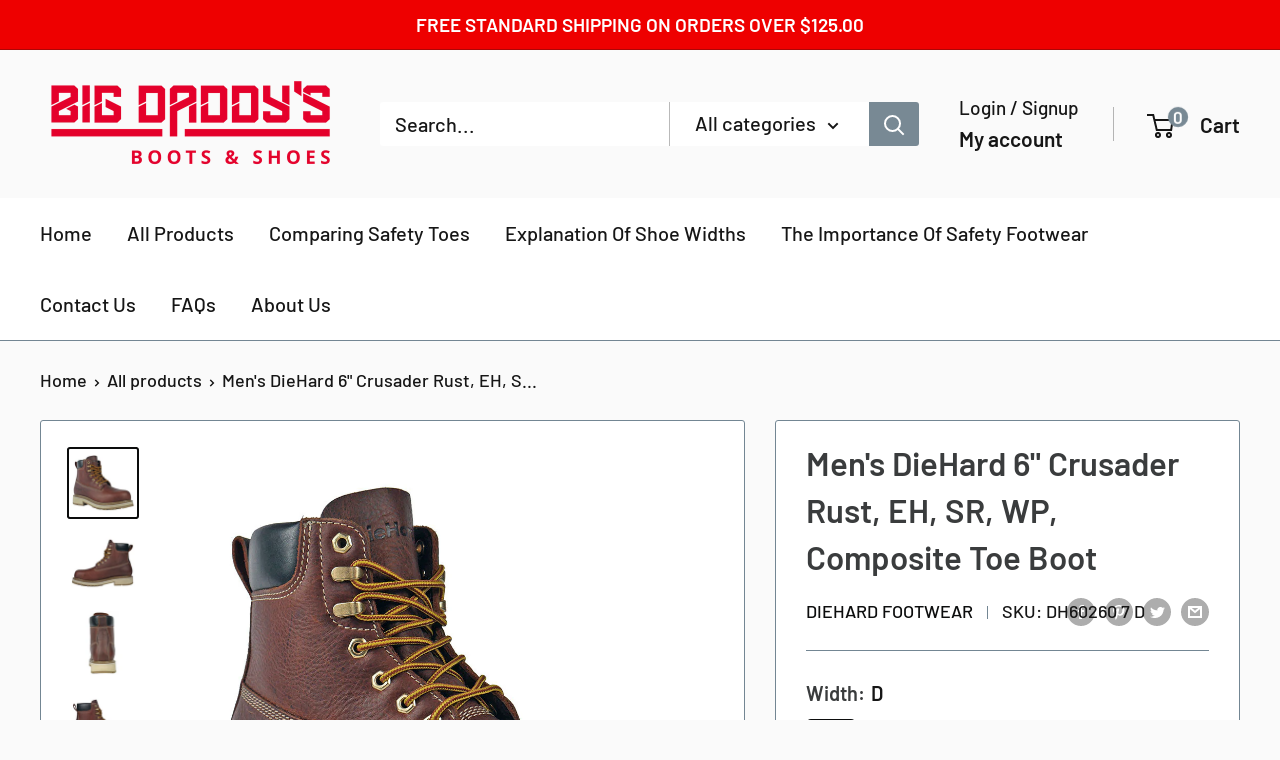

--- FILE ---
content_type: text/html; charset=utf-8
request_url: https://bigdaddysbootsandshoes.com/products/crusader-rust
body_size: 48353
content:
<!doctype html>

<html class="no-js" lang="en">
  <head>
    <!-- Google Tag Manager -->
    <script>(function(w,d,s,l,i){w[l]=w[l]||[];w[l].push({'gtm.start':
    new Date().getTime(),event:'gtm.js'});var f=d.getElementsByTagName(s)[0],
    j=d.createElement(s),dl=l!='dataLayer'?'&l='+l:'';j.async=true;j.src=
    'https://www.googletagmanager.com/gtm.js?id='+i+dl;f.parentNode.insertBefore(j,f);
    })(window,document,'script','dataLayer','GTM-5NF5C2NH');</script>
    <!-- End Google Tag Manager -->

    <meta charset="utf-8">
    <meta name="viewport" content="width=device-width, initial-scale=1.0, height=device-height, minimum-scale=1.0, maximum-scale=1.0">
    <meta name="theme-color" content="#0c0d0d"><title>Men&#39;s DieHard 6&quot; Crusader Rust, EH, SR, WP, Composite Toe Boot
</title><meta name="description" content="Searching for shoes that won&#39;t give out? Look no further than the Crusader; these DieHard?«-built shoes offer anti-slip protection, electrical hazard defense, and a PU memory foam insole for all-day comfort. The Brown version also offers waterproofing. Crafted with premium leather (Brown) or tumbled leather (Rust) and "><link rel="canonical" href="https://bigdaddysbootsandshoes.com/products/crusader-rust"><link rel="preload" as="style" href="//bigdaddysbootsandshoes.com/cdn/shop/t/2/assets/theme.css?v=66762216662947581241687977513">
    <link rel="preload" as="script" href="//bigdaddysbootsandshoes.com/cdn/shop/t/2/assets/theme.js?v=179372540479631345661687977513">
    <link rel="preconnect" href="https://cdn.shopify.com">
    <link rel="preconnect" href="https://fonts.shopifycdn.com">
    <link rel="dns-prefetch" href="https://productreviews.shopifycdn.com">
    <link rel="dns-prefetch" href="https://ajax.googleapis.com">
    <link rel="dns-prefetch" href="https://maps.googleapis.com">
    <link rel="dns-prefetch" href="https://maps.gstatic.com">

    <meta property="og:type" content="product">
  <meta property="og:title" content="Men&#39;s DieHard 6&quot; Crusader Rust, EH, SR, WP, Composite Toe Boot"><meta property="og:image" content="http://bigdaddysbootsandshoes.com/cdn/shop/products/cr1_68df21cd-b3cc-44a1-94ea-03db1a70ce18.jpg?v=1687976985">
    <meta property="og:image:secure_url" content="https://bigdaddysbootsandshoes.com/cdn/shop/products/cr1_68df21cd-b3cc-44a1-94ea-03db1a70ce18.jpg?v=1687976985">
    <meta property="og:image:width" content="1000">
    <meta property="og:image:height" content="1000"><meta property="product:price:amount" content="150.00">
  <meta property="product:price:currency" content="USD"><meta property="og:description" content="Searching for shoes that won&#39;t give out? Look no further than the Crusader; these DieHard?«-built shoes offer anti-slip protection, electrical hazard defense, and a PU memory foam insole for all-day comfort. The Brown version also offers waterproofing. Crafted with premium leather (Brown) or tumbled leather (Rust) and "><meta property="og:url" content="https://bigdaddysbootsandshoes.com/products/crusader-rust">
<meta property="og:site_name" content="Big Daddy&#39;s Boots &amp; Shoes"><meta name="twitter:card" content="summary"><meta name="twitter:title" content="Men&#39;s DieHard 6&quot; Crusader Rust, EH, SR, WP, Composite Toe Boot">
  <meta name="twitter:description" content="Searching for shoes that won&#39;t give out? Look no further than the Crusader; these DieHard?«-built shoes offer anti-slip protection, electrical hazard defense, and a PU memory foam insole for all-day comfort. The Brown version also offers waterproofing. Crafted with premium leather (Brown) or tumbled leather (Rust) and breathable waterproof membrane/moisture wicking mesh interior, the Crusader features a long-lasting rubber outsole, a nylon composite toe, and an ASTM F2413-18 M/I/C EH rating. Available in sizes 7-12, 13, and 14 D(M) 2E(W).">
  <meta name="twitter:image" content="https://bigdaddysbootsandshoes.com/cdn/shop/products/cr1_68df21cd-b3cc-44a1-94ea-03db1a70ce18_600x600_crop_center.jpg?v=1687976985">
    <link rel="preload" href="//bigdaddysbootsandshoes.com/cdn/fonts/barlow/barlow_n6.329f582a81f63f125e63c20a5a80ae9477df68e1.woff2" as="font" type="font/woff2" crossorigin><link rel="preload" href="//bigdaddysbootsandshoes.com/cdn/fonts/barlow/barlow_n5.a193a1990790eba0cc5cca569d23799830e90f07.woff2" as="font" type="font/woff2" crossorigin><style>
  @font-face {
  font-family: Barlow;
  font-weight: 600;
  font-style: normal;
  font-display: swap;
  src: url("//bigdaddysbootsandshoes.com/cdn/fonts/barlow/barlow_n6.329f582a81f63f125e63c20a5a80ae9477df68e1.woff2") format("woff2"),
       url("//bigdaddysbootsandshoes.com/cdn/fonts/barlow/barlow_n6.0163402e36247bcb8b02716880d0b39568412e9e.woff") format("woff");
}

  @font-face {
  font-family: Barlow;
  font-weight: 500;
  font-style: normal;
  font-display: swap;
  src: url("//bigdaddysbootsandshoes.com/cdn/fonts/barlow/barlow_n5.a193a1990790eba0cc5cca569d23799830e90f07.woff2") format("woff2"),
       url("//bigdaddysbootsandshoes.com/cdn/fonts/barlow/barlow_n5.ae31c82169b1dc0715609b8cc6a610b917808358.woff") format("woff");
}

@font-face {
  font-family: Barlow;
  font-weight: 600;
  font-style: normal;
  font-display: swap;
  src: url("//bigdaddysbootsandshoes.com/cdn/fonts/barlow/barlow_n6.329f582a81f63f125e63c20a5a80ae9477df68e1.woff2") format("woff2"),
       url("//bigdaddysbootsandshoes.com/cdn/fonts/barlow/barlow_n6.0163402e36247bcb8b02716880d0b39568412e9e.woff") format("woff");
}

@font-face {
  font-family: Barlow;
  font-weight: 600;
  font-style: italic;
  font-display: swap;
  src: url("//bigdaddysbootsandshoes.com/cdn/fonts/barlow/barlow_i6.5a22bd20fb27bad4d7674cc6e666fb9c77d813bb.woff2") format("woff2"),
       url("//bigdaddysbootsandshoes.com/cdn/fonts/barlow/barlow_i6.1c8787fcb59f3add01a87f21b38c7ef797e3b3a1.woff") format("woff");
}


  @font-face {
  font-family: Barlow;
  font-weight: 700;
  font-style: normal;
  font-display: swap;
  src: url("//bigdaddysbootsandshoes.com/cdn/fonts/barlow/barlow_n7.691d1d11f150e857dcbc1c10ef03d825bc378d81.woff2") format("woff2"),
       url("//bigdaddysbootsandshoes.com/cdn/fonts/barlow/barlow_n7.4fdbb1cb7da0e2c2f88492243ffa2b4f91924840.woff") format("woff");
}

  @font-face {
  font-family: Barlow;
  font-weight: 500;
  font-style: italic;
  font-display: swap;
  src: url("//bigdaddysbootsandshoes.com/cdn/fonts/barlow/barlow_i5.714d58286997b65cd479af615cfa9bb0a117a573.woff2") format("woff2"),
       url("//bigdaddysbootsandshoes.com/cdn/fonts/barlow/barlow_i5.0120f77e6447d3b5df4bbec8ad8c2d029d87fb21.woff") format("woff");
}

  @font-face {
  font-family: Barlow;
  font-weight: 700;
  font-style: italic;
  font-display: swap;
  src: url("//bigdaddysbootsandshoes.com/cdn/fonts/barlow/barlow_i7.50e19d6cc2ba5146fa437a5a7443c76d5d730103.woff2") format("woff2"),
       url("//bigdaddysbootsandshoes.com/cdn/fonts/barlow/barlow_i7.47e9f98f1b094d912e6fd631cc3fe93d9f40964f.woff") format("woff");
}


  :root {
    --default-text-font-size : 15px;
    --base-text-font-size    : 20px;
    --heading-font-family    : Barlow, sans-serif;
    --heading-font-weight    : 600;
    --heading-font-style     : normal;
    --text-font-family       : Barlow, sans-serif;
    --text-font-weight       : 500;
    --text-font-style        : normal;
    --text-font-bolder-weight: 600;
    --text-link-decoration   : underline;

    --text-color               : #161616;
    --text-color-rgb           : 22, 22, 22;
    --heading-color            : #3a3c3d;
    --border-color             : #738693;
    --border-color-rgb         : 115, 134, 147;
    --form-border-color        : #677986;
    --accent-color             : #0c0d0d;
    --accent-color-rgb         : 12, 13, 13;
    --link-color               : #738693;
    --link-color-hover         : #515f69;
    --background               : #fafafa;
    --secondary-background     : #ffffff;
    --secondary-background-rgb : 255, 255, 255;
    --accent-background        : rgba(12, 13, 13, 0.08);

    --input-background: #ffffff;

    --error-color       : #ff0000;
    --error-background  : rgba(255, 0, 0, 0.07);
    --success-color     : #00aa00;
    --success-background: rgba(0, 170, 0, 0.11);

    --primary-button-background      : #788994;
    --primary-button-background-rgb  : 120, 137, 148;
    --primary-button-text-color      : #ffffff;
    --secondary-button-background    : #3a3c3d;
    --secondary-button-background-rgb: 58, 60, 61;
    --secondary-button-text-color    : #ffffff;

    --header-background      : #fafafa;
    --header-text-color      : #161616;
    --header-light-text-color: #161616;
    --header-border-color    : rgba(22, 22, 22, 0.3);
    --header-accent-color    : #788994;

    --footer-background-color:    #fafafa;
    --footer-heading-text-color:  #161616;
    --footer-body-text-color:     #3a3c3d;
    --footer-body-text-color-rgb: 58, 60, 61;
    --footer-accent-color:        #738693;
    --footer-accent-color-rgb:    115, 134, 147;
    --footer-border:              1px solid var(--border-color);
    
    --flickity-arrow-color: #46525a;--product-on-sale-accent           : #ee0000;
    --product-on-sale-accent-rgb       : 238, 0, 0;
    --product-on-sale-color            : #ffffff;
    --product-in-stock-color           : #008a00;
    --product-low-stock-color          : #ee0000;
    --product-sold-out-color           : #8a9297;
    --product-custom-label-1-background: #008a00;
    --product-custom-label-1-color     : #ffffff;
    --product-custom-label-2-background: #00a500;
    --product-custom-label-2-color     : #ffffff;
    --product-review-star-color        : #ffbd00;

    --mobile-container-gutter : 20px;
    --desktop-container-gutter: 40px;

    /* Shopify related variables */
    --payment-terms-background-color: #fafafa;
  }
</style>

<script>
  // IE11 does not have support for CSS variables, so we have to polyfill them
  if (!(((window || {}).CSS || {}).supports && window.CSS.supports('(--a: 0)'))) {
    const script = document.createElement('script');
    script.type = 'text/javascript';
    script.src = 'https://cdn.jsdelivr.net/npm/css-vars-ponyfill@2';
    script.onload = function() {
      cssVars({});
    };

    document.getElementsByTagName('head')[0].appendChild(script);
  }
</script>


    <script>window.performance && window.performance.mark && window.performance.mark('shopify.content_for_header.start');</script><meta id="shopify-digital-wallet" name="shopify-digital-wallet" content="/78089617702/digital_wallets/dialog">
<meta name="shopify-checkout-api-token" content="195dfceb68d1261d4eebe70a899da495">
<link rel="alternate" type="application/json+oembed" href="https://bigdaddysbootsandshoes.com/products/crusader-rust.oembed">
<script async="async" src="/checkouts/internal/preloads.js?locale=en-US"></script>
<link rel="preconnect" href="https://shop.app" crossorigin="anonymous">
<script async="async" src="https://shop.app/checkouts/internal/preloads.js?locale=en-US&shop_id=78089617702" crossorigin="anonymous"></script>
<script id="apple-pay-shop-capabilities" type="application/json">{"shopId":78089617702,"countryCode":"US","currencyCode":"USD","merchantCapabilities":["supports3DS"],"merchantId":"gid:\/\/shopify\/Shop\/78089617702","merchantName":"Big Daddy's Boots \u0026 Shoes","requiredBillingContactFields":["postalAddress","email"],"requiredShippingContactFields":["postalAddress","email"],"shippingType":"shipping","supportedNetworks":["visa","masterCard","amex","discover","elo","jcb"],"total":{"type":"pending","label":"Big Daddy's Boots \u0026 Shoes","amount":"1.00"},"shopifyPaymentsEnabled":true,"supportsSubscriptions":true}</script>
<script id="shopify-features" type="application/json">{"accessToken":"195dfceb68d1261d4eebe70a899da495","betas":["rich-media-storefront-analytics"],"domain":"bigdaddysbootsandshoes.com","predictiveSearch":true,"shopId":78089617702,"locale":"en"}</script>
<script>var Shopify = Shopify || {};
Shopify.shop = "297eee.myshopify.com";
Shopify.locale = "en";
Shopify.currency = {"active":"USD","rate":"1.0"};
Shopify.country = "US";
Shopify.theme = {"name":"Warehouse","id":152938873126,"schema_name":"Warehouse","schema_version":"4.2.2","theme_store_id":871,"role":"main"};
Shopify.theme.handle = "null";
Shopify.theme.style = {"id":null,"handle":null};
Shopify.cdnHost = "bigdaddysbootsandshoes.com/cdn";
Shopify.routes = Shopify.routes || {};
Shopify.routes.root = "/";</script>
<script type="module">!function(o){(o.Shopify=o.Shopify||{}).modules=!0}(window);</script>
<script>!function(o){function n(){var o=[];function n(){o.push(Array.prototype.slice.apply(arguments))}return n.q=o,n}var t=o.Shopify=o.Shopify||{};t.loadFeatures=n(),t.autoloadFeatures=n()}(window);</script>
<script>
  window.ShopifyPay = window.ShopifyPay || {};
  window.ShopifyPay.apiHost = "shop.app\/pay";
  window.ShopifyPay.redirectState = null;
</script>
<script id="shop-js-analytics" type="application/json">{"pageType":"product"}</script>
<script defer="defer" async type="module" src="//bigdaddysbootsandshoes.com/cdn/shopifycloud/shop-js/modules/v2/client.init-shop-cart-sync_BN7fPSNr.en.esm.js"></script>
<script defer="defer" async type="module" src="//bigdaddysbootsandshoes.com/cdn/shopifycloud/shop-js/modules/v2/chunk.common_Cbph3Kss.esm.js"></script>
<script defer="defer" async type="module" src="//bigdaddysbootsandshoes.com/cdn/shopifycloud/shop-js/modules/v2/chunk.modal_DKumMAJ1.esm.js"></script>
<script type="module">
  await import("//bigdaddysbootsandshoes.com/cdn/shopifycloud/shop-js/modules/v2/client.init-shop-cart-sync_BN7fPSNr.en.esm.js");
await import("//bigdaddysbootsandshoes.com/cdn/shopifycloud/shop-js/modules/v2/chunk.common_Cbph3Kss.esm.js");
await import("//bigdaddysbootsandshoes.com/cdn/shopifycloud/shop-js/modules/v2/chunk.modal_DKumMAJ1.esm.js");

  window.Shopify.SignInWithShop?.initShopCartSync?.({"fedCMEnabled":true,"windoidEnabled":true});

</script>
<script defer="defer" async type="module" src="//bigdaddysbootsandshoes.com/cdn/shopifycloud/shop-js/modules/v2/client.payment-terms_BxzfvcZJ.en.esm.js"></script>
<script defer="defer" async type="module" src="//bigdaddysbootsandshoes.com/cdn/shopifycloud/shop-js/modules/v2/chunk.common_Cbph3Kss.esm.js"></script>
<script defer="defer" async type="module" src="//bigdaddysbootsandshoes.com/cdn/shopifycloud/shop-js/modules/v2/chunk.modal_DKumMAJ1.esm.js"></script>
<script type="module">
  await import("//bigdaddysbootsandshoes.com/cdn/shopifycloud/shop-js/modules/v2/client.payment-terms_BxzfvcZJ.en.esm.js");
await import("//bigdaddysbootsandshoes.com/cdn/shopifycloud/shop-js/modules/v2/chunk.common_Cbph3Kss.esm.js");
await import("//bigdaddysbootsandshoes.com/cdn/shopifycloud/shop-js/modules/v2/chunk.modal_DKumMAJ1.esm.js");

  
</script>
<script>
  window.Shopify = window.Shopify || {};
  if (!window.Shopify.featureAssets) window.Shopify.featureAssets = {};
  window.Shopify.featureAssets['shop-js'] = {"shop-cart-sync":["modules/v2/client.shop-cart-sync_CJVUk8Jm.en.esm.js","modules/v2/chunk.common_Cbph3Kss.esm.js","modules/v2/chunk.modal_DKumMAJ1.esm.js"],"init-fed-cm":["modules/v2/client.init-fed-cm_7Fvt41F4.en.esm.js","modules/v2/chunk.common_Cbph3Kss.esm.js","modules/v2/chunk.modal_DKumMAJ1.esm.js"],"init-shop-email-lookup-coordinator":["modules/v2/client.init-shop-email-lookup-coordinator_Cc088_bR.en.esm.js","modules/v2/chunk.common_Cbph3Kss.esm.js","modules/v2/chunk.modal_DKumMAJ1.esm.js"],"init-windoid":["modules/v2/client.init-windoid_hPopwJRj.en.esm.js","modules/v2/chunk.common_Cbph3Kss.esm.js","modules/v2/chunk.modal_DKumMAJ1.esm.js"],"shop-button":["modules/v2/client.shop-button_B0jaPSNF.en.esm.js","modules/v2/chunk.common_Cbph3Kss.esm.js","modules/v2/chunk.modal_DKumMAJ1.esm.js"],"shop-cash-offers":["modules/v2/client.shop-cash-offers_DPIskqss.en.esm.js","modules/v2/chunk.common_Cbph3Kss.esm.js","modules/v2/chunk.modal_DKumMAJ1.esm.js"],"shop-toast-manager":["modules/v2/client.shop-toast-manager_CK7RT69O.en.esm.js","modules/v2/chunk.common_Cbph3Kss.esm.js","modules/v2/chunk.modal_DKumMAJ1.esm.js"],"init-shop-cart-sync":["modules/v2/client.init-shop-cart-sync_BN7fPSNr.en.esm.js","modules/v2/chunk.common_Cbph3Kss.esm.js","modules/v2/chunk.modal_DKumMAJ1.esm.js"],"init-customer-accounts-sign-up":["modules/v2/client.init-customer-accounts-sign-up_CfPf4CXf.en.esm.js","modules/v2/client.shop-login-button_DeIztwXF.en.esm.js","modules/v2/chunk.common_Cbph3Kss.esm.js","modules/v2/chunk.modal_DKumMAJ1.esm.js"],"pay-button":["modules/v2/client.pay-button_CgIwFSYN.en.esm.js","modules/v2/chunk.common_Cbph3Kss.esm.js","modules/v2/chunk.modal_DKumMAJ1.esm.js"],"init-customer-accounts":["modules/v2/client.init-customer-accounts_DQ3x16JI.en.esm.js","modules/v2/client.shop-login-button_DeIztwXF.en.esm.js","modules/v2/chunk.common_Cbph3Kss.esm.js","modules/v2/chunk.modal_DKumMAJ1.esm.js"],"avatar":["modules/v2/client.avatar_BTnouDA3.en.esm.js"],"init-shop-for-new-customer-accounts":["modules/v2/client.init-shop-for-new-customer-accounts_CsZy_esa.en.esm.js","modules/v2/client.shop-login-button_DeIztwXF.en.esm.js","modules/v2/chunk.common_Cbph3Kss.esm.js","modules/v2/chunk.modal_DKumMAJ1.esm.js"],"shop-follow-button":["modules/v2/client.shop-follow-button_BRMJjgGd.en.esm.js","modules/v2/chunk.common_Cbph3Kss.esm.js","modules/v2/chunk.modal_DKumMAJ1.esm.js"],"checkout-modal":["modules/v2/client.checkout-modal_B9Drz_yf.en.esm.js","modules/v2/chunk.common_Cbph3Kss.esm.js","modules/v2/chunk.modal_DKumMAJ1.esm.js"],"shop-login-button":["modules/v2/client.shop-login-button_DeIztwXF.en.esm.js","modules/v2/chunk.common_Cbph3Kss.esm.js","modules/v2/chunk.modal_DKumMAJ1.esm.js"],"lead-capture":["modules/v2/client.lead-capture_DXYzFM3R.en.esm.js","modules/v2/chunk.common_Cbph3Kss.esm.js","modules/v2/chunk.modal_DKumMAJ1.esm.js"],"shop-login":["modules/v2/client.shop-login_CA5pJqmO.en.esm.js","modules/v2/chunk.common_Cbph3Kss.esm.js","modules/v2/chunk.modal_DKumMAJ1.esm.js"],"payment-terms":["modules/v2/client.payment-terms_BxzfvcZJ.en.esm.js","modules/v2/chunk.common_Cbph3Kss.esm.js","modules/v2/chunk.modal_DKumMAJ1.esm.js"]};
</script>
<script>(function() {
  var isLoaded = false;
  function asyncLoad() {
    if (isLoaded) return;
    isLoaded = true;
    var urls = ["\/\/cdn.shopify.com\/s\/files\/1\/0257\/0108\/9360\/t\/85\/assets\/usf-license.js?shop=297eee.myshopify.com"];
    for (var i = 0; i < urls.length; i++) {
      var s = document.createElement('script');
      s.type = 'text/javascript';
      s.async = true;
      s.src = urls[i];
      var x = document.getElementsByTagName('script')[0];
      x.parentNode.insertBefore(s, x);
    }
  };
  if(window.attachEvent) {
    window.attachEvent('onload', asyncLoad);
  } else {
    window.addEventListener('load', asyncLoad, false);
  }
})();</script>
<script id="__st">var __st={"a":78089617702,"offset":-18000,"reqid":"7e0f2a47-bd04-4895-a2d5-decd19e2f606-1770004364","pageurl":"bigdaddysbootsandshoes.com\/products\/crusader-rust","u":"9f4146861188","p":"product","rtyp":"product","rid":8394759176486};</script>
<script>window.ShopifyPaypalV4VisibilityTracking = true;</script>
<script id="captcha-bootstrap">!function(){'use strict';const t='contact',e='account',n='new_comment',o=[[t,t],['blogs',n],['comments',n],[t,'customer']],c=[[e,'customer_login'],[e,'guest_login'],[e,'recover_customer_password'],[e,'create_customer']],r=t=>t.map((([t,e])=>`form[action*='/${t}']:not([data-nocaptcha='true']) input[name='form_type'][value='${e}']`)).join(','),a=t=>()=>t?[...document.querySelectorAll(t)].map((t=>t.form)):[];function s(){const t=[...o],e=r(t);return a(e)}const i='password',u='form_key',d=['recaptcha-v3-token','g-recaptcha-response','h-captcha-response',i],f=()=>{try{return window.sessionStorage}catch{return}},m='__shopify_v',_=t=>t.elements[u];function p(t,e,n=!1){try{const o=window.sessionStorage,c=JSON.parse(o.getItem(e)),{data:r}=function(t){const{data:e,action:n}=t;return t[m]||n?{data:e,action:n}:{data:t,action:n}}(c);for(const[e,n]of Object.entries(r))t.elements[e]&&(t.elements[e].value=n);n&&o.removeItem(e)}catch(o){console.error('form repopulation failed',{error:o})}}const l='form_type',E='cptcha';function T(t){t.dataset[E]=!0}const w=window,h=w.document,L='Shopify',v='ce_forms',y='captcha';let A=!1;((t,e)=>{const n=(g='f06e6c50-85a8-45c8-87d0-21a2b65856fe',I='https://cdn.shopify.com/shopifycloud/storefront-forms-hcaptcha/ce_storefront_forms_captcha_hcaptcha.v1.5.2.iife.js',D={infoText:'Protected by hCaptcha',privacyText:'Privacy',termsText:'Terms'},(t,e,n)=>{const o=w[L][v],c=o.bindForm;if(c)return c(t,g,e,D).then(n);var r;o.q.push([[t,g,e,D],n]),r=I,A||(h.body.append(Object.assign(h.createElement('script'),{id:'captcha-provider',async:!0,src:r})),A=!0)});var g,I,D;w[L]=w[L]||{},w[L][v]=w[L][v]||{},w[L][v].q=[],w[L][y]=w[L][y]||{},w[L][y].protect=function(t,e){n(t,void 0,e),T(t)},Object.freeze(w[L][y]),function(t,e,n,w,h,L){const[v,y,A,g]=function(t,e,n){const i=e?o:[],u=t?c:[],d=[...i,...u],f=r(d),m=r(i),_=r(d.filter((([t,e])=>n.includes(e))));return[a(f),a(m),a(_),s()]}(w,h,L),I=t=>{const e=t.target;return e instanceof HTMLFormElement?e:e&&e.form},D=t=>v().includes(t);t.addEventListener('submit',(t=>{const e=I(t);if(!e)return;const n=D(e)&&!e.dataset.hcaptchaBound&&!e.dataset.recaptchaBound,o=_(e),c=g().includes(e)&&(!o||!o.value);(n||c)&&t.preventDefault(),c&&!n&&(function(t){try{if(!f())return;!function(t){const e=f();if(!e)return;const n=_(t);if(!n)return;const o=n.value;o&&e.removeItem(o)}(t);const e=Array.from(Array(32),(()=>Math.random().toString(36)[2])).join('');!function(t,e){_(t)||t.append(Object.assign(document.createElement('input'),{type:'hidden',name:u})),t.elements[u].value=e}(t,e),function(t,e){const n=f();if(!n)return;const o=[...t.querySelectorAll(`input[type='${i}']`)].map((({name:t})=>t)),c=[...d,...o],r={};for(const[a,s]of new FormData(t).entries())c.includes(a)||(r[a]=s);n.setItem(e,JSON.stringify({[m]:1,action:t.action,data:r}))}(t,e)}catch(e){console.error('failed to persist form',e)}}(e),e.submit())}));const S=(t,e)=>{t&&!t.dataset[E]&&(n(t,e.some((e=>e===t))),T(t))};for(const o of['focusin','change'])t.addEventListener(o,(t=>{const e=I(t);D(e)&&S(e,y())}));const B=e.get('form_key'),M=e.get(l),P=B&&M;t.addEventListener('DOMContentLoaded',(()=>{const t=y();if(P)for(const e of t)e.elements[l].value===M&&p(e,B);[...new Set([...A(),...v().filter((t=>'true'===t.dataset.shopifyCaptcha))])].forEach((e=>S(e,t)))}))}(h,new URLSearchParams(w.location.search),n,t,e,['guest_login'])})(!0,!0)}();</script>
<script integrity="sha256-4kQ18oKyAcykRKYeNunJcIwy7WH5gtpwJnB7kiuLZ1E=" data-source-attribution="shopify.loadfeatures" defer="defer" src="//bigdaddysbootsandshoes.com/cdn/shopifycloud/storefront/assets/storefront/load_feature-a0a9edcb.js" crossorigin="anonymous"></script>
<script crossorigin="anonymous" defer="defer" src="//bigdaddysbootsandshoes.com/cdn/shopifycloud/storefront/assets/shopify_pay/storefront-65b4c6d7.js?v=20250812"></script>
<script data-source-attribution="shopify.dynamic_checkout.dynamic.init">var Shopify=Shopify||{};Shopify.PaymentButton=Shopify.PaymentButton||{isStorefrontPortableWallets:!0,init:function(){window.Shopify.PaymentButton.init=function(){};var t=document.createElement("script");t.src="https://bigdaddysbootsandshoes.com/cdn/shopifycloud/portable-wallets/latest/portable-wallets.en.js",t.type="module",document.head.appendChild(t)}};
</script>
<script data-source-attribution="shopify.dynamic_checkout.buyer_consent">
  function portableWalletsHideBuyerConsent(e){var t=document.getElementById("shopify-buyer-consent"),n=document.getElementById("shopify-subscription-policy-button");t&&n&&(t.classList.add("hidden"),t.setAttribute("aria-hidden","true"),n.removeEventListener("click",e))}function portableWalletsShowBuyerConsent(e){var t=document.getElementById("shopify-buyer-consent"),n=document.getElementById("shopify-subscription-policy-button");t&&n&&(t.classList.remove("hidden"),t.removeAttribute("aria-hidden"),n.addEventListener("click",e))}window.Shopify?.PaymentButton&&(window.Shopify.PaymentButton.hideBuyerConsent=portableWalletsHideBuyerConsent,window.Shopify.PaymentButton.showBuyerConsent=portableWalletsShowBuyerConsent);
</script>
<script>
  function portableWalletsCleanup(e){e&&e.src&&console.error("Failed to load portable wallets script "+e.src);var t=document.querySelectorAll("shopify-accelerated-checkout .shopify-payment-button__skeleton, shopify-accelerated-checkout-cart .wallet-cart-button__skeleton"),e=document.getElementById("shopify-buyer-consent");for(let e=0;e<t.length;e++)t[e].remove();e&&e.remove()}function portableWalletsNotLoadedAsModule(e){e instanceof ErrorEvent&&"string"==typeof e.message&&e.message.includes("import.meta")&&"string"==typeof e.filename&&e.filename.includes("portable-wallets")&&(window.removeEventListener("error",portableWalletsNotLoadedAsModule),window.Shopify.PaymentButton.failedToLoad=e,"loading"===document.readyState?document.addEventListener("DOMContentLoaded",window.Shopify.PaymentButton.init):window.Shopify.PaymentButton.init())}window.addEventListener("error",portableWalletsNotLoadedAsModule);
</script>

<script type="module" src="https://bigdaddysbootsandshoes.com/cdn/shopifycloud/portable-wallets/latest/portable-wallets.en.js" onError="portableWalletsCleanup(this)" crossorigin="anonymous"></script>
<script nomodule>
  document.addEventListener("DOMContentLoaded", portableWalletsCleanup);
</script>

<link id="shopify-accelerated-checkout-styles" rel="stylesheet" media="screen" href="https://bigdaddysbootsandshoes.com/cdn/shopifycloud/portable-wallets/latest/accelerated-checkout-backwards-compat.css" crossorigin="anonymous">
<style id="shopify-accelerated-checkout-cart">
        #shopify-buyer-consent {
  margin-top: 1em;
  display: inline-block;
  width: 100%;
}

#shopify-buyer-consent.hidden {
  display: none;
}

#shopify-subscription-policy-button {
  background: none;
  border: none;
  padding: 0;
  text-decoration: underline;
  font-size: inherit;
  cursor: pointer;
}

#shopify-subscription-policy-button::before {
  box-shadow: none;
}

      </style>

<script>window.performance && window.performance.mark && window.performance.mark('shopify.content_for_header.end');</script>

    <link rel="stylesheet" href="//bigdaddysbootsandshoes.com/cdn/shop/t/2/assets/theme.css?v=66762216662947581241687977513">

    
  <script type="application/ld+json">
  {
    "@context": "https://schema.org",
    "@type": "Product",
    "productID": 8394759176486,
    "offers": [{
          "@type": "Offer",
          "name": "D \/ 7",
          "availability":"https://schema.org/InStock",
          "price": 150.0,
          "priceCurrency": "USD",
          "priceValidUntil": "2026-02-11","sku": "DH60260 7 D",
            "gtin12": "843671023929",
          "url": "/products/crusader-rust?variant=45365026750758"
        },
{
          "@type": "Offer",
          "name": "D \/ 7.5",
          "availability":"https://schema.org/InStock",
          "price": 150.0,
          "priceCurrency": "USD",
          "priceValidUntil": "2026-02-11","sku": "DH60260 7.5 D",
            "gtin12": "843671023929",
          "url": "/products/crusader-rust?variant=45365026816294"
        },
{
          "@type": "Offer",
          "name": "D \/ 8",
          "availability":"https://schema.org/OutOfStock",
          "price": 150.0,
          "priceCurrency": "USD",
          "priceValidUntil": "2026-02-11","sku": "DH60260 8 D",
            "gtin12": "843671023929",
          "url": "/products/crusader-rust?variant=45365026881830"
        },
{
          "@type": "Offer",
          "name": "D \/ 8.5",
          "availability":"https://schema.org/InStock",
          "price": 150.0,
          "priceCurrency": "USD",
          "priceValidUntil": "2026-02-11","sku": "DH60260 8.5 D",
            "gtin12": "843671023929",
          "url": "/products/crusader-rust?variant=45365026947366"
        },
{
          "@type": "Offer",
          "name": "D \/ 9",
          "availability":"https://schema.org/InStock",
          "price": 150.0,
          "priceCurrency": "USD",
          "priceValidUntil": "2026-02-11","sku": "DH60260 9 D",
            "gtin12": "843671023929",
          "url": "/products/crusader-rust?variant=45365027012902"
        },
{
          "@type": "Offer",
          "name": "D \/ 9.5",
          "availability":"https://schema.org/OutOfStock",
          "price": 150.0,
          "priceCurrency": "USD",
          "priceValidUntil": "2026-02-11","sku": "DH60260 9.5 D",
            "gtin12": "843671023929",
          "url": "/products/crusader-rust?variant=45365027078438"
        },
{
          "@type": "Offer",
          "name": "D \/ 10",
          "availability":"https://schema.org/OutOfStock",
          "price": 150.0,
          "priceCurrency": "USD",
          "priceValidUntil": "2026-02-11","sku": "DH60260 10 D",
            "gtin12": "843671023929",
          "url": "/products/crusader-rust?variant=45365027143974"
        },
{
          "@type": "Offer",
          "name": "D \/ 10.5",
          "availability":"https://schema.org/InStock",
          "price": 150.0,
          "priceCurrency": "USD",
          "priceValidUntil": "2026-02-11","sku": "DH60260 10.5 D",
            "gtin12": "843671023929",
          "url": "/products/crusader-rust?variant=45365027209510"
        },
{
          "@type": "Offer",
          "name": "D \/ 11",
          "availability":"https://schema.org/InStock",
          "price": 150.0,
          "priceCurrency": "USD",
          "priceValidUntil": "2026-02-11","sku": "DH60260 11 D",
            "gtin12": "843671023929",
          "url": "/products/crusader-rust?variant=45365027275046"
        },
{
          "@type": "Offer",
          "name": "D \/ 11.5",
          "availability":"https://schema.org/InStock",
          "price": 150.0,
          "priceCurrency": "USD",
          "priceValidUntil": "2026-02-11","sku": "DH60260 11.5 D",
            "gtin12": "843671023929",
          "url": "/products/crusader-rust?variant=45365027340582"
        },
{
          "@type": "Offer",
          "name": "D \/ 12",
          "availability":"https://schema.org/InStock",
          "price": 150.0,
          "priceCurrency": "USD",
          "priceValidUntil": "2026-02-11","sku": "DH60260 12 D",
            "gtin12": "843671023929",
          "url": "/products/crusader-rust?variant=45365027406118"
        },
{
          "@type": "Offer",
          "name": "D \/ 13",
          "availability":"https://schema.org/InStock",
          "price": 150.0,
          "priceCurrency": "USD",
          "priceValidUntil": "2026-02-11","sku": "DH60260 13 D",
            "gtin12": "843671023929",
          "url": "/products/crusader-rust?variant=45365027471654"
        },
{
          "@type": "Offer",
          "name": "D \/ 14",
          "availability":"https://schema.org/InStock",
          "price": 150.0,
          "priceCurrency": "USD",
          "priceValidUntil": "2026-02-11","sku": "DH60260 14 D",
            "gtin12": "843671023929",
          "url": "/products/crusader-rust?variant=45365027537190"
        },
{
          "@type": "Offer",
          "name": "2E \/ 7",
          "availability":"https://schema.org/OutOfStock",
          "price": 150.0,
          "priceCurrency": "USD",
          "priceValidUntil": "2026-02-11","sku": "DH60260 7 2E",
            "gtin12": "843671023929",
          "url": "/products/crusader-rust?variant=45365026783526"
        },
{
          "@type": "Offer",
          "name": "2E \/ 7.5",
          "availability":"https://schema.org/OutOfStock",
          "price": 150.0,
          "priceCurrency": "USD",
          "priceValidUntil": "2026-02-11","sku": "DH60260 7.5 2E",
            "gtin12": "843671023929",
          "url": "/products/crusader-rust?variant=45365026849062"
        },
{
          "@type": "Offer",
          "name": "2E \/ 8",
          "availability":"https://schema.org/InStock",
          "price": 150.0,
          "priceCurrency": "USD",
          "priceValidUntil": "2026-02-11","sku": "DH60260 8 2E",
            "gtin12": "843671023929",
          "url": "/products/crusader-rust?variant=45365026914598"
        },
{
          "@type": "Offer",
          "name": "2E \/ 8.5",
          "availability":"https://schema.org/OutOfStock",
          "price": 150.0,
          "priceCurrency": "USD",
          "priceValidUntil": "2026-02-11","sku": "DH60260 8.5 2E",
            "gtin12": "843671023929",
          "url": "/products/crusader-rust?variant=45365026980134"
        },
{
          "@type": "Offer",
          "name": "2E \/ 9",
          "availability":"https://schema.org/OutOfStock",
          "price": 150.0,
          "priceCurrency": "USD",
          "priceValidUntil": "2026-02-11","sku": "DH60260 9 2E",
            "gtin12": "843671023929",
          "url": "/products/crusader-rust?variant=45365027045670"
        },
{
          "@type": "Offer",
          "name": "2E \/ 9.5",
          "availability":"https://schema.org/InStock",
          "price": 150.0,
          "priceCurrency": "USD",
          "priceValidUntil": "2026-02-11","sku": "DH60260 9.5 2E",
            "gtin12": "843671023929",
          "url": "/products/crusader-rust?variant=45365027111206"
        },
{
          "@type": "Offer",
          "name": "2E \/ 10",
          "availability":"https://schema.org/OutOfStock",
          "price": 150.0,
          "priceCurrency": "USD",
          "priceValidUntil": "2026-02-11","sku": "DH60260 10 2E",
            "gtin12": "843671023929",
          "url": "/products/crusader-rust?variant=45365027176742"
        },
{
          "@type": "Offer",
          "name": "2E \/ 10.5",
          "availability":"https://schema.org/OutOfStock",
          "price": 150.0,
          "priceCurrency": "USD",
          "priceValidUntil": "2026-02-11","sku": "DH60260 10.5 2E",
            "gtin12": "843671023929",
          "url": "/products/crusader-rust?variant=45365027242278"
        },
{
          "@type": "Offer",
          "name": "2E \/ 11",
          "availability":"https://schema.org/InStock",
          "price": 150.0,
          "priceCurrency": "USD",
          "priceValidUntil": "2026-02-11","sku": "DH60260 11 2E",
            "gtin12": "843671023929",
          "url": "/products/crusader-rust?variant=45365027307814"
        },
{
          "@type": "Offer",
          "name": "2E \/ 11.5",
          "availability":"https://schema.org/InStock",
          "price": 150.0,
          "priceCurrency": "USD",
          "priceValidUntil": "2026-02-11","sku": "DH60260 11.5 2E",
            "gtin12": "843671023929",
          "url": "/products/crusader-rust?variant=45365027373350"
        },
{
          "@type": "Offer",
          "name": "2E \/ 12",
          "availability":"https://schema.org/OutOfStock",
          "price": 150.0,
          "priceCurrency": "USD",
          "priceValidUntil": "2026-02-11","sku": "DH60260 12 2E",
            "gtin12": "843671023929",
          "url": "/products/crusader-rust?variant=45365027438886"
        },
{
          "@type": "Offer",
          "name": "2E \/ 13",
          "availability":"https://schema.org/InStock",
          "price": 150.0,
          "priceCurrency": "USD",
          "priceValidUntil": "2026-02-11","sku": "DH60260 13 2E",
            "gtin12": "843671023929",
          "url": "/products/crusader-rust?variant=45365027504422"
        },
{
          "@type": "Offer",
          "name": "2E \/ 14",
          "availability":"https://schema.org/OutOfStock",
          "price": 150.0,
          "priceCurrency": "USD",
          "priceValidUntil": "2026-02-11","sku": "DH60260 14 2E",
            "gtin12": "843671023929",
          "url": "/products/crusader-rust?variant=45365027569958"
        }
],"brand": {
      "@type": "Brand",
      "name": "DieHard Footwear"
    },
    "name": "Men's DieHard 6\" Crusader Rust, EH, SR, WP, Composite Toe Boot",
    "description": "Searching for shoes that won't give out? Look no further than the Crusader; these DieHard?«-built shoes offer anti-slip protection, electrical hazard defense, and a PU memory foam insole for all-day comfort. The Brown version also offers waterproofing. Crafted with premium leather (Brown) or tumbled leather (Rust) and breathable waterproof membrane\/moisture wicking mesh interior, the Crusader features a long-lasting rubber outsole, a nylon composite toe, and an ASTM F2413-18 M\/I\/C EH rating. Available in sizes 7-12, 13, and 14 D(M) 2E(W).",
    "category": "6\" Boot",
    "url": "/products/crusader-rust",
    "sku": "DH60260 7 D",
    "image": {
      "@type": "ImageObject",
      "url": "https://bigdaddysbootsandshoes.com/cdn/shop/products/cr1_68df21cd-b3cc-44a1-94ea-03db1a70ce18.jpg?v=1687976985&width=1024",
      "image": "https://bigdaddysbootsandshoes.com/cdn/shop/products/cr1_68df21cd-b3cc-44a1-94ea-03db1a70ce18.jpg?v=1687976985&width=1024",
      "name": "",
      "width": "1024",
      "height": "1024"
    }
  }
  </script>



  <script type="application/ld+json">
  {
    "@context": "https://schema.org",
    "@type": "BreadcrumbList",
  "itemListElement": [{
      "@type": "ListItem",
      "position": 1,
      "name": "Home",
      "item": "https://bigdaddysbootsandshoes.com"
    },{
          "@type": "ListItem",
          "position": 2,
          "name": "Men's DieHard 6\" Crusader Rust, EH, SR, WP, Composite Toe Boot",
          "item": "https://bigdaddysbootsandshoes.com/products/crusader-rust"
        }]
  }
  </script>



    <script>
      // This allows to expose several variables to the global scope, to be used in scripts
      window.theme = {
        pageType: "product",
        cartCount: 0,
        moneyFormat: "${{amount}}",
        moneyWithCurrencyFormat: "${{amount}} USD",
        currencyCodeEnabled: false,
        showDiscount: false,
        discountMode: "percentage",
        cartType: "page"
      };

      window.routes = {
        rootUrl: "\/",
        rootUrlWithoutSlash: '',
        cartUrl: "\/cart",
        cartAddUrl: "\/cart\/add",
        cartChangeUrl: "\/cart\/change",
        searchUrl: "\/search",
        productRecommendationsUrl: "\/recommendations\/products"
      };

      window.languages = {
        productRegularPrice: "Regular price",
        productSalePrice: "Sale price",
        collectionOnSaleLabel: "Save {{savings}}",
        productFormUnavailable: "Unavailable",
        productFormAddToCart: "Add to cart",
        productFormPreOrder: "Pre-order",
        productFormSoldOut: "Sold out",
        productAdded: "Product has been added to your cart",
        productAddedShort: "Added!",
        shippingEstimatorNoResults: "No shipping could be found for your address.",
        shippingEstimatorOneResult: "There is one shipping rate for your address:",
        shippingEstimatorMultipleResults: "There are {{count}} shipping rates for your address:",
        shippingEstimatorErrors: "There are some errors:"
      };

      document.documentElement.className = document.documentElement.className.replace('no-js', 'js');
    </script><script src="//bigdaddysbootsandshoes.com/cdn/shop/t/2/assets/theme.js?v=179372540479631345661687977513" defer></script>
    <script src="//bigdaddysbootsandshoes.com/cdn/shop/t/2/assets/custom.js?v=102476495355921946141687977513" defer></script><script>
        (function () {
          window.onpageshow = function() {
            // We force re-freshing the cart content onpageshow, as most browsers will serve a cache copy when hitting the
            // back button, which cause staled data
            document.documentElement.dispatchEvent(new CustomEvent('cart:refresh', {
              bubbles: true,
              detail: {scrollToTop: false}
            }));
          };
        })();
      </script><script>window._usfTheme={
    id:152938873126,
    name:"Warehouse",
    version:"4.2.2",
    vendor:"Maestrooo",
    applied:1,
    assetUrl:"//bigdaddysbootsandshoes.com/cdn/shop/t/2/assets/usf-boot.js?v=149183714455825223151711049502"
};
window._usfCustomerTags = null;
window._usfCollectionId = null;
window._usfCollectionDefaultSort = null;
window._usfLocale = "en";
window._usfRootUrl = "\/";
window.usf = {
  settings: {"online":1,"version":"1.0.2.4112","shop":"297eee.myshopify.com","siteId":"e7371f36-20ae-4508-a7a6-5aad999b830b","resUrl":"//cdn.shopify.com/s/files/1/0257/0108/9360/t/85/assets/","analyticsApiUrl":"https://svc-16-analytics-usf.hotyon.com/set","searchSvcUrl":"https://svc-16-usf.hotyon.com/","enabledPlugins":["preview-usf"],"showGotoTop":1,"mobileBreakpoint":767,"decimals":2,"decimalDisplay":".","thousandSeparator":",","currency":"USD","priceLongFormat":"${0} USD","priceFormat":"${0}","plugins":{},"revision":66584417,"filters":{},"instantSearch":{"online":1,"searchBoxSelector":"input[name=q]","numOfSuggestions":6,"numOfProductMatches":6,"numOfCollections":4,"numOfPages":4},"search":{"online":1,"sortFields":["r","title","-title","date","-date","price","-price","percentSale","-percentSale","-discount"],"searchResultsUrl":"/pages/search-results-1","more":"more","itemsPerPage":28,"imageSizeType":"fixed","imageSize":"600,350","showSearchInputOnSearchPage":1,"showAltImage":1,"showVendor":1,"showSale":1,"showSoldOut":1,"canChangeUrl":1},"collections":{"online":1,"collectionsPageUrl":"/pages/collections"},"filterNavigation":{"showFilterArea":1,"showSingle":1,"showProductCount":1},"translation_en":{"search":"Search","latestSearches":"Latest searches","popularSearches":"Popular searches","viewAllResultsFor":"view all results for <span class=\"usf-highlight\">{0}</span>","viewAllResults":"view all results","noMatchesFoundFor":"No matches found for \"<b>{0}</b>\". Please try again with a different term.","productSearchResultWithTermSummary":"<b>{0}</b> results for '<b>{1}</b>'","productSearchResultSummary":"<b>{0}</b> products","productSearchNoResults":"<h2>No matching for '<b>{0}</b>'.</h2><p>But don't give up – check the filters, spelling or try less specific search terms.</p>","productSearchNoResultsEmptyTerm":"<h2>No results found.</h2><p>But don't give up – check the filters or try less specific terms.</p>","clearAll":"Clear all","clear":"Clear","clearAllFilters":"Clear all filters","clearFiltersBy":"Clear filters by {0}","filterBy":"Filter by {0}","sort":"Sort","sortBy_r":"Relevance","sortBy_title":"Title: A-Z","sortBy_-title":"Title: Z-A","sortBy_date":"Date: Old to New","sortBy_-date":"Date: New to Old","sortBy_price":"Price: Low to High","sortBy_-price":"Price: High to Low","sortBy_percentSale":"Percent sales: Low to High","sortBy_-percentSale":"Percent sales: High to Low","sortBy_-discount":"Discount: High to Low","sortBy_bestselling":"Best selling","sortBy_-available":"Inventory: High to Low","sortBy_producttype":"Product Type: A-Z","sortBy_-producttype":"Product Type: Z-A","filters":"Filters","filterOptions":"Filter options","clearFilterOptions":"Clear all filter options","youHaveViewed":"You've viewed {0} of {1} products","loadMore":"Load more","loadPrev":"Load previous","productMatches":"Product matches","trending":"Trending","didYouMean":"Sorry, nothing found for '<b>{0}</b>'.<br>Did you mean '<b>{1}</b>'?","searchSuggestions":"Search suggestions","popularSearch":"Popular search","quantity":"Quantity","selectedVariantNotAvailable":"The selected variant is not available.","addToCart":"Add to cart","seeFullDetails":"See full details","chooseOptions":"Choose options","quickView":"Quick view","sale":"Sale","save":"Save","soldOut":"Sold out","viewItems":"View items","more":"More","all":"All","prevPage":"Previous page","gotoPage":"Go to page {0}","nextPage":"Next page","from":"From","collections":"Collections","pages":"Pages"}}
}
</script>
<script src="//bigdaddysbootsandshoes.com/cdn/shop/t/2/assets/usf-boot.js?v=149183714455825223151711049502" async></script>
<!-- BEGIN app block: shopify://apps/judge-me-reviews/blocks/judgeme_core/61ccd3b1-a9f2-4160-9fe9-4fec8413e5d8 --><!-- Start of Judge.me Core -->






<link rel="dns-prefetch" href="https://cdnwidget.judge.me">
<link rel="dns-prefetch" href="https://cdn.judge.me">
<link rel="dns-prefetch" href="https://cdn1.judge.me">
<link rel="dns-prefetch" href="https://api.judge.me">

<script data-cfasync='false' class='jdgm-settings-script'>window.jdgmSettings={"pagination":5,"disable_web_reviews":false,"badge_no_review_text":"No reviews","badge_n_reviews_text":"{{ n }} review/reviews","hide_badge_preview_if_no_reviews":true,"badge_hide_text":false,"enforce_center_preview_badge":false,"widget_title":"Customer Reviews","widget_open_form_text":"Write a review","widget_close_form_text":"Cancel review","widget_refresh_page_text":"Refresh page","widget_summary_text":"Based on {{ number_of_reviews }} review/reviews","widget_no_review_text":"Be the first to write a review","widget_name_field_text":"Display name","widget_verified_name_field_text":"Verified Name (public)","widget_name_placeholder_text":"Display name","widget_required_field_error_text":"This field is required.","widget_email_field_text":"Email address","widget_verified_email_field_text":"Verified Email (private, can not be edited)","widget_email_placeholder_text":"Your email address","widget_email_field_error_text":"Please enter a valid email address.","widget_rating_field_text":"Rating","widget_review_title_field_text":"Review Title","widget_review_title_placeholder_text":"Give your review a title","widget_review_body_field_text":"Review content","widget_review_body_placeholder_text":"Start writing here...","widget_pictures_field_text":"Picture/Video (optional)","widget_submit_review_text":"Submit Review","widget_submit_verified_review_text":"Submit Verified Review","widget_submit_success_msg_with_auto_publish":"Thank you! Please refresh the page in a few moments to see your review. You can remove or edit your review by logging into \u003ca href='https://judge.me/login' target='_blank' rel='nofollow noopener'\u003eJudge.me\u003c/a\u003e","widget_submit_success_msg_no_auto_publish":"Thank you! Your review will be published as soon as it is approved by the shop admin. You can remove or edit your review by logging into \u003ca href='https://judge.me/login' target='_blank' rel='nofollow noopener'\u003eJudge.me\u003c/a\u003e","widget_show_default_reviews_out_of_total_text":"Showing {{ n_reviews_shown }} out of {{ n_reviews }} reviews.","widget_show_all_link_text":"Show all","widget_show_less_link_text":"Show less","widget_author_said_text":"{{ reviewer_name }} said:","widget_days_text":"{{ n }} days ago","widget_weeks_text":"{{ n }} week/weeks ago","widget_months_text":"{{ n }} month/months ago","widget_years_text":"{{ n }} year/years ago","widget_yesterday_text":"Yesterday","widget_today_text":"Today","widget_replied_text":"\u003e\u003e {{ shop_name }} replied:","widget_read_more_text":"Read more","widget_reviewer_name_as_initial":"","widget_rating_filter_color":"#fbcd0a","widget_rating_filter_see_all_text":"See all reviews","widget_sorting_most_recent_text":"Most Recent","widget_sorting_highest_rating_text":"Highest Rating","widget_sorting_lowest_rating_text":"Lowest Rating","widget_sorting_with_pictures_text":"Only Pictures","widget_sorting_most_helpful_text":"Most Helpful","widget_open_question_form_text":"Ask a question","widget_reviews_subtab_text":"Reviews","widget_questions_subtab_text":"Questions","widget_question_label_text":"Question","widget_answer_label_text":"Answer","widget_question_placeholder_text":"Write your question here","widget_submit_question_text":"Submit Question","widget_question_submit_success_text":"Thank you for your question! We will notify you once it gets answered.","verified_badge_text":"Verified","verified_badge_bg_color":"","verified_badge_text_color":"","verified_badge_placement":"left-of-reviewer-name","widget_review_max_height":"","widget_hide_border":false,"widget_social_share":false,"widget_thumb":false,"widget_review_location_show":false,"widget_location_format":"","all_reviews_include_out_of_store_products":true,"all_reviews_out_of_store_text":"(out of store)","all_reviews_pagination":100,"all_reviews_product_name_prefix_text":"about","enable_review_pictures":true,"enable_question_anwser":false,"widget_theme":"default","review_date_format":"mm/dd/yyyy","default_sort_method":"most-recent","widget_product_reviews_subtab_text":"Product Reviews","widget_shop_reviews_subtab_text":"Shop Reviews","widget_other_products_reviews_text":"Reviews for other products","widget_store_reviews_subtab_text":"Store reviews","widget_no_store_reviews_text":"This store hasn't received any reviews yet","widget_web_restriction_product_reviews_text":"This product hasn't received any reviews yet","widget_no_items_text":"No items found","widget_show_more_text":"Show more","widget_write_a_store_review_text":"Write a Store Review","widget_other_languages_heading":"Reviews in Other Languages","widget_translate_review_text":"Translate review to {{ language }}","widget_translating_review_text":"Translating...","widget_show_original_translation_text":"Show original ({{ language }})","widget_translate_review_failed_text":"Review couldn't be translated.","widget_translate_review_retry_text":"Retry","widget_translate_review_try_again_later_text":"Try again later","show_product_url_for_grouped_product":false,"widget_sorting_pictures_first_text":"Pictures First","show_pictures_on_all_rev_page_mobile":false,"show_pictures_on_all_rev_page_desktop":false,"floating_tab_hide_mobile_install_preference":false,"floating_tab_button_name":"★ Reviews","floating_tab_title":"Let customers speak for us","floating_tab_button_color":"","floating_tab_button_background_color":"","floating_tab_url":"","floating_tab_url_enabled":false,"floating_tab_tab_style":"text","all_reviews_text_badge_text":"Customers rate us {{ shop.metafields.judgeme.all_reviews_rating | round: 1 }}/5 based on {{ shop.metafields.judgeme.all_reviews_count }} reviews.","all_reviews_text_badge_text_branded_style":"{{ shop.metafields.judgeme.all_reviews_rating | round: 1 }} out of 5 stars based on {{ shop.metafields.judgeme.all_reviews_count }} reviews","is_all_reviews_text_badge_a_link":false,"show_stars_for_all_reviews_text_badge":false,"all_reviews_text_badge_url":"","all_reviews_text_style":"branded","all_reviews_text_color_style":"judgeme_brand_color","all_reviews_text_color":"#108474","all_reviews_text_show_jm_brand":true,"featured_carousel_show_header":true,"featured_carousel_title":"Let customers speak for us","testimonials_carousel_title":"Customers are saying","videos_carousel_title":"Real customer stories","cards_carousel_title":"Customers are saying","featured_carousel_count_text":"from {{ n }} reviews","featured_carousel_add_link_to_all_reviews_page":false,"featured_carousel_url":"","featured_carousel_show_images":true,"featured_carousel_autoslide_interval":5,"featured_carousel_arrows_on_the_sides":false,"featured_carousel_height":250,"featured_carousel_width":80,"featured_carousel_image_size":0,"featured_carousel_image_height":250,"featured_carousel_arrow_color":"#eeeeee","verified_count_badge_style":"branded","verified_count_badge_orientation":"horizontal","verified_count_badge_color_style":"judgeme_brand_color","verified_count_badge_color":"#108474","is_verified_count_badge_a_link":false,"verified_count_badge_url":"","verified_count_badge_show_jm_brand":true,"widget_rating_preset_default":5,"widget_first_sub_tab":"product-reviews","widget_show_histogram":true,"widget_histogram_use_custom_color":false,"widget_pagination_use_custom_color":false,"widget_star_use_custom_color":false,"widget_verified_badge_use_custom_color":false,"widget_write_review_use_custom_color":false,"picture_reminder_submit_button":"Upload Pictures","enable_review_videos":false,"mute_video_by_default":false,"widget_sorting_videos_first_text":"Videos First","widget_review_pending_text":"Pending","featured_carousel_items_for_large_screen":3,"social_share_options_order":"Facebook,Twitter","remove_microdata_snippet":true,"disable_json_ld":false,"enable_json_ld_products":false,"preview_badge_show_question_text":false,"preview_badge_no_question_text":"No questions","preview_badge_n_question_text":"{{ number_of_questions }} question/questions","qa_badge_show_icon":false,"qa_badge_position":"same-row","remove_judgeme_branding":false,"widget_add_search_bar":false,"widget_search_bar_placeholder":"Search","widget_sorting_verified_only_text":"Verified only","featured_carousel_theme":"card","featured_carousel_show_rating":true,"featured_carousel_show_title":true,"featured_carousel_show_body":true,"featured_carousel_show_date":false,"featured_carousel_show_reviewer":true,"featured_carousel_show_product":false,"featured_carousel_header_background_color":"#108474","featured_carousel_header_text_color":"#ffffff","featured_carousel_name_product_separator":"reviewed","featured_carousel_full_star_background":"#108474","featured_carousel_empty_star_background":"#dadada","featured_carousel_vertical_theme_background":"#f9fafb","featured_carousel_verified_badge_enable":true,"featured_carousel_verified_badge_color":"#108474","featured_carousel_border_style":"round","featured_carousel_review_line_length_limit":3,"featured_carousel_more_reviews_button_text":"Read more reviews","featured_carousel_view_product_button_text":"View product","all_reviews_page_load_reviews_on":"scroll","all_reviews_page_load_more_text":"Load More Reviews","disable_fb_tab_reviews":false,"enable_ajax_cdn_cache":false,"widget_advanced_speed_features":5,"widget_public_name_text":"displayed publicly like","default_reviewer_name":"John Smith","default_reviewer_name_has_non_latin":true,"widget_reviewer_anonymous":"Anonymous","medals_widget_title":"Judge.me Review Medals","medals_widget_background_color":"#f9fafb","medals_widget_position":"footer_all_pages","medals_widget_border_color":"#f9fafb","medals_widget_verified_text_position":"left","medals_widget_use_monochromatic_version":false,"medals_widget_elements_color":"#108474","show_reviewer_avatar":true,"widget_invalid_yt_video_url_error_text":"Not a YouTube video URL","widget_max_length_field_error_text":"Please enter no more than {0} characters.","widget_show_country_flag":false,"widget_show_collected_via_shop_app":true,"widget_verified_by_shop_badge_style":"light","widget_verified_by_shop_text":"Verified by Shop","widget_show_photo_gallery":false,"widget_load_with_code_splitting":true,"widget_ugc_install_preference":false,"widget_ugc_title":"Made by us, Shared by you","widget_ugc_subtitle":"Tag us to see your picture featured in our page","widget_ugc_arrows_color":"#ffffff","widget_ugc_primary_button_text":"Buy Now","widget_ugc_primary_button_background_color":"#108474","widget_ugc_primary_button_text_color":"#ffffff","widget_ugc_primary_button_border_width":"0","widget_ugc_primary_button_border_style":"none","widget_ugc_primary_button_border_color":"#108474","widget_ugc_primary_button_border_radius":"25","widget_ugc_secondary_button_text":"Load More","widget_ugc_secondary_button_background_color":"#ffffff","widget_ugc_secondary_button_text_color":"#108474","widget_ugc_secondary_button_border_width":"2","widget_ugc_secondary_button_border_style":"solid","widget_ugc_secondary_button_border_color":"#108474","widget_ugc_secondary_button_border_radius":"25","widget_ugc_reviews_button_text":"View Reviews","widget_ugc_reviews_button_background_color":"#ffffff","widget_ugc_reviews_button_text_color":"#108474","widget_ugc_reviews_button_border_width":"2","widget_ugc_reviews_button_border_style":"solid","widget_ugc_reviews_button_border_color":"#108474","widget_ugc_reviews_button_border_radius":"25","widget_ugc_reviews_button_link_to":"judgeme-reviews-page","widget_ugc_show_post_date":true,"widget_ugc_max_width":"800","widget_rating_metafield_value_type":true,"widget_primary_color":"#0c75f3","widget_enable_secondary_color":true,"widget_secondary_color":"#edf5f5","widget_summary_average_rating_text":"{{ average_rating }} out of 5","widget_media_grid_title":"Customer photos \u0026 videos","widget_media_grid_see_more_text":"See more","widget_round_style":false,"widget_show_product_medals":true,"widget_verified_by_judgeme_text":"Verified by Judge.me","widget_show_store_medals":true,"widget_verified_by_judgeme_text_in_store_medals":"Verified by Judge.me","widget_media_field_exceed_quantity_message":"Sorry, we can only accept {{ max_media }} for one review.","widget_media_field_exceed_limit_message":"{{ file_name }} is too large, please select a {{ media_type }} less than {{ size_limit }}MB.","widget_review_submitted_text":"Review Submitted!","widget_question_submitted_text":"Question Submitted!","widget_close_form_text_question":"Cancel","widget_write_your_answer_here_text":"Write your answer here","widget_enabled_branded_link":true,"widget_show_collected_by_judgeme":true,"widget_reviewer_name_color":"","widget_write_review_text_color":"","widget_write_review_bg_color":"","widget_collected_by_judgeme_text":"collected by Judge.me","widget_pagination_type":"standard","widget_load_more_text":"Load More","widget_load_more_color":"#108474","widget_full_review_text":"Full Review","widget_read_more_reviews_text":"Read More Reviews","widget_read_questions_text":"Read Questions","widget_questions_and_answers_text":"Questions \u0026 Answers","widget_verified_by_text":"Verified by","widget_verified_text":"Verified","widget_number_of_reviews_text":"{{ number_of_reviews }} reviews","widget_back_button_text":"Back","widget_next_button_text":"Next","widget_custom_forms_filter_button":"Filters","custom_forms_style":"horizontal","widget_show_review_information":false,"how_reviews_are_collected":"How reviews are collected?","widget_show_review_keywords":false,"widget_gdpr_statement":"How we use your data: We'll only contact you about the review you left, and only if necessary. By submitting your review, you agree to Judge.me's \u003ca href='https://judge.me/terms' target='_blank' rel='nofollow noopener'\u003eterms\u003c/a\u003e, \u003ca href='https://judge.me/privacy' target='_blank' rel='nofollow noopener'\u003eprivacy\u003c/a\u003e and \u003ca href='https://judge.me/content-policy' target='_blank' rel='nofollow noopener'\u003econtent\u003c/a\u003e policies.","widget_multilingual_sorting_enabled":false,"widget_translate_review_content_enabled":false,"widget_translate_review_content_method":"manual","popup_widget_review_selection":"automatically_with_pictures","popup_widget_round_border_style":true,"popup_widget_show_title":true,"popup_widget_show_body":true,"popup_widget_show_reviewer":false,"popup_widget_show_product":true,"popup_widget_show_pictures":true,"popup_widget_use_review_picture":true,"popup_widget_show_on_home_page":true,"popup_widget_show_on_product_page":true,"popup_widget_show_on_collection_page":true,"popup_widget_show_on_cart_page":true,"popup_widget_position":"bottom_left","popup_widget_first_review_delay":5,"popup_widget_duration":5,"popup_widget_interval":5,"popup_widget_review_count":5,"popup_widget_hide_on_mobile":true,"review_snippet_widget_round_border_style":true,"review_snippet_widget_card_color":"#FFFFFF","review_snippet_widget_slider_arrows_background_color":"#FFFFFF","review_snippet_widget_slider_arrows_color":"#000000","review_snippet_widget_star_color":"#108474","show_product_variant":false,"all_reviews_product_variant_label_text":"Variant: ","widget_show_verified_branding":true,"widget_ai_summary_title":"Customers say","widget_ai_summary_disclaimer":"AI-powered review summary based on recent customer reviews","widget_show_ai_summary":false,"widget_show_ai_summary_bg":false,"widget_show_review_title_input":true,"redirect_reviewers_invited_via_email":"review_widget","request_store_review_after_product_review":false,"request_review_other_products_in_order":false,"review_form_color_scheme":"default","review_form_corner_style":"square","review_form_star_color":{},"review_form_text_color":"#333333","review_form_background_color":"#ffffff","review_form_field_background_color":"#fafafa","review_form_button_color":{},"review_form_button_text_color":"#ffffff","review_form_modal_overlay_color":"#000000","review_content_screen_title_text":"How would you rate this product?","review_content_introduction_text":"We would love it if you would share a bit about your experience.","store_review_form_title_text":"How would you rate this store?","store_review_form_introduction_text":"We would love it if you would share a bit about your experience.","show_review_guidance_text":true,"one_star_review_guidance_text":"Poor","five_star_review_guidance_text":"Great","customer_information_screen_title_text":"About you","customer_information_introduction_text":"Please tell us more about you.","custom_questions_screen_title_text":"Your experience in more detail","custom_questions_introduction_text":"Here are a few questions to help us understand more about your experience.","review_submitted_screen_title_text":"Thanks for your review!","review_submitted_screen_thank_you_text":"We are processing it and it will appear on the store soon.","review_submitted_screen_email_verification_text":"Please confirm your email by clicking the link we just sent you. This helps us keep reviews authentic.","review_submitted_request_store_review_text":"Would you like to share your experience of shopping with us?","review_submitted_review_other_products_text":"Would you like to review these products?","store_review_screen_title_text":"Would you like to share your experience of shopping with us?","store_review_introduction_text":"We value your feedback and use it to improve. Please share any thoughts or suggestions you have.","reviewer_media_screen_title_picture_text":"Share a picture","reviewer_media_introduction_picture_text":"Upload a photo to support your review.","reviewer_media_screen_title_video_text":"Share a video","reviewer_media_introduction_video_text":"Upload a video to support your review.","reviewer_media_screen_title_picture_or_video_text":"Share a picture or video","reviewer_media_introduction_picture_or_video_text":"Upload a photo or video to support your review.","reviewer_media_youtube_url_text":"Paste your Youtube URL here","advanced_settings_next_step_button_text":"Next","advanced_settings_close_review_button_text":"Close","modal_write_review_flow":false,"write_review_flow_required_text":"Required","write_review_flow_privacy_message_text":"We respect your privacy.","write_review_flow_anonymous_text":"Post review as anonymous","write_review_flow_visibility_text":"This won't be visible to other customers.","write_review_flow_multiple_selection_help_text":"Select as many as you like","write_review_flow_single_selection_help_text":"Select one option","write_review_flow_required_field_error_text":"This field is required","write_review_flow_invalid_email_error_text":"Please enter a valid email address","write_review_flow_max_length_error_text":"Max. {{ max_length }} characters.","write_review_flow_media_upload_text":"\u003cb\u003eClick to upload\u003c/b\u003e or drag and drop","write_review_flow_gdpr_statement":"We'll only contact you about your review if necessary. By submitting your review, you agree to our \u003ca href='https://judge.me/terms' target='_blank' rel='nofollow noopener'\u003eterms and conditions\u003c/a\u003e and \u003ca href='https://judge.me/privacy' target='_blank' rel='nofollow noopener'\u003eprivacy policy\u003c/a\u003e.","rating_only_reviews_enabled":false,"show_negative_reviews_help_screen":false,"new_review_flow_help_screen_rating_threshold":3,"negative_review_resolution_screen_title_text":"Tell us more","negative_review_resolution_text":"Your experience matters to us. If there were issues with your purchase, we're here to help. Feel free to reach out to us, we'd love the opportunity to make things right.","negative_review_resolution_button_text":"Contact us","negative_review_resolution_proceed_with_review_text":"Leave a review","negative_review_resolution_subject":"Issue with purchase from {{ shop_name }}.{{ order_name }}","preview_badge_collection_page_install_status":false,"widget_review_custom_css":"","preview_badge_custom_css":"","preview_badge_stars_count":"5-stars","featured_carousel_custom_css":"","floating_tab_custom_css":"","all_reviews_widget_custom_css":"","medals_widget_custom_css":"","verified_badge_custom_css":"","all_reviews_text_custom_css":"","transparency_badges_collected_via_store_invite":false,"transparency_badges_from_another_provider":false,"transparency_badges_collected_from_store_visitor":false,"transparency_badges_collected_by_verified_review_provider":false,"transparency_badges_earned_reward":false,"transparency_badges_collected_via_store_invite_text":"Review collected via store invitation","transparency_badges_from_another_provider_text":"Review collected from another provider","transparency_badges_collected_from_store_visitor_text":"Review collected from a store visitor","transparency_badges_written_in_google_text":"Review written in Google","transparency_badges_written_in_etsy_text":"Review written in Etsy","transparency_badges_written_in_shop_app_text":"Review written in Shop App","transparency_badges_earned_reward_text":"Review earned a reward for future purchase","product_review_widget_per_page":10,"widget_store_review_label_text":"Review about the store","checkout_comment_extension_title_on_product_page":"Customer Comments","checkout_comment_extension_num_latest_comment_show":5,"checkout_comment_extension_format":"name_and_timestamp","checkout_comment_customer_name":"last_initial","checkout_comment_comment_notification":true,"preview_badge_collection_page_install_preference":false,"preview_badge_home_page_install_preference":false,"preview_badge_product_page_install_preference":false,"review_widget_install_preference":"","review_carousel_install_preference":false,"floating_reviews_tab_install_preference":"none","verified_reviews_count_badge_install_preference":false,"all_reviews_text_install_preference":false,"review_widget_best_location":false,"judgeme_medals_install_preference":false,"review_widget_revamp_enabled":false,"review_widget_qna_enabled":false,"review_widget_header_theme":"minimal","review_widget_widget_title_enabled":true,"review_widget_header_text_size":"medium","review_widget_header_text_weight":"regular","review_widget_average_rating_style":"compact","review_widget_bar_chart_enabled":true,"review_widget_bar_chart_type":"numbers","review_widget_bar_chart_style":"standard","review_widget_expanded_media_gallery_enabled":false,"review_widget_reviews_section_theme":"standard","review_widget_image_style":"thumbnails","review_widget_review_image_ratio":"square","review_widget_stars_size":"medium","review_widget_verified_badge":"standard_text","review_widget_review_title_text_size":"medium","review_widget_review_text_size":"medium","review_widget_review_text_length":"medium","review_widget_number_of_columns_desktop":3,"review_widget_carousel_transition_speed":5,"review_widget_custom_questions_answers_display":"always","review_widget_button_text_color":"#FFFFFF","review_widget_text_color":"#000000","review_widget_lighter_text_color":"#7B7B7B","review_widget_corner_styling":"soft","review_widget_review_word_singular":"review","review_widget_review_word_plural":"reviews","review_widget_voting_label":"Helpful?","review_widget_shop_reply_label":"Reply from {{ shop_name }}:","review_widget_filters_title":"Filters","qna_widget_question_word_singular":"Question","qna_widget_question_word_plural":"Questions","qna_widget_answer_reply_label":"Answer from {{ answerer_name }}:","qna_content_screen_title_text":"Ask a question about this product","qna_widget_question_required_field_error_text":"Please enter your question.","qna_widget_flow_gdpr_statement":"We'll only contact you about your question if necessary. By submitting your question, you agree to our \u003ca href='https://judge.me/terms' target='_blank' rel='nofollow noopener'\u003eterms and conditions\u003c/a\u003e and \u003ca href='https://judge.me/privacy' target='_blank' rel='nofollow noopener'\u003eprivacy policy\u003c/a\u003e.","qna_widget_question_submitted_text":"Thanks for your question!","qna_widget_close_form_text_question":"Close","qna_widget_question_submit_success_text":"We’ll notify you by email when your question is answered.","all_reviews_widget_v2025_enabled":false,"all_reviews_widget_v2025_header_theme":"default","all_reviews_widget_v2025_widget_title_enabled":true,"all_reviews_widget_v2025_header_text_size":"medium","all_reviews_widget_v2025_header_text_weight":"regular","all_reviews_widget_v2025_average_rating_style":"compact","all_reviews_widget_v2025_bar_chart_enabled":true,"all_reviews_widget_v2025_bar_chart_type":"numbers","all_reviews_widget_v2025_bar_chart_style":"standard","all_reviews_widget_v2025_expanded_media_gallery_enabled":false,"all_reviews_widget_v2025_show_store_medals":true,"all_reviews_widget_v2025_show_photo_gallery":true,"all_reviews_widget_v2025_show_review_keywords":false,"all_reviews_widget_v2025_show_ai_summary":false,"all_reviews_widget_v2025_show_ai_summary_bg":false,"all_reviews_widget_v2025_add_search_bar":false,"all_reviews_widget_v2025_default_sort_method":"most-recent","all_reviews_widget_v2025_reviews_per_page":10,"all_reviews_widget_v2025_reviews_section_theme":"default","all_reviews_widget_v2025_image_style":"thumbnails","all_reviews_widget_v2025_review_image_ratio":"square","all_reviews_widget_v2025_stars_size":"medium","all_reviews_widget_v2025_verified_badge":"bold_badge","all_reviews_widget_v2025_review_title_text_size":"medium","all_reviews_widget_v2025_review_text_size":"medium","all_reviews_widget_v2025_review_text_length":"medium","all_reviews_widget_v2025_number_of_columns_desktop":3,"all_reviews_widget_v2025_carousel_transition_speed":5,"all_reviews_widget_v2025_custom_questions_answers_display":"always","all_reviews_widget_v2025_show_product_variant":false,"all_reviews_widget_v2025_show_reviewer_avatar":true,"all_reviews_widget_v2025_reviewer_name_as_initial":"","all_reviews_widget_v2025_review_location_show":false,"all_reviews_widget_v2025_location_format":"","all_reviews_widget_v2025_show_country_flag":false,"all_reviews_widget_v2025_verified_by_shop_badge_style":"light","all_reviews_widget_v2025_social_share":false,"all_reviews_widget_v2025_social_share_options_order":"Facebook,Twitter,LinkedIn,Pinterest","all_reviews_widget_v2025_pagination_type":"standard","all_reviews_widget_v2025_button_text_color":"#FFFFFF","all_reviews_widget_v2025_text_color":"#000000","all_reviews_widget_v2025_lighter_text_color":"#7B7B7B","all_reviews_widget_v2025_corner_styling":"soft","all_reviews_widget_v2025_title":"Customer reviews","all_reviews_widget_v2025_ai_summary_title":"Customers say about this store","all_reviews_widget_v2025_no_review_text":"Be the first to write a review","platform":"shopify","branding_url":"https://app.judge.me/reviews","branding_text":"Powered by Judge.me","locale":"en","reply_name":"Big Daddy's Boots \u0026 Shoes","widget_version":"3.0","footer":true,"autopublish":true,"review_dates":true,"enable_custom_form":false,"shop_locale":"en","enable_multi_locales_translations":false,"show_review_title_input":true,"review_verification_email_status":"always","can_be_branded":false,"reply_name_text":"Big Daddy's Boots \u0026 Shoes"};</script> <style class='jdgm-settings-style'>.jdgm-xx{left:0}:root{--jdgm-primary-color: #0c75f3;--jdgm-secondary-color: #edf5f5;--jdgm-star-color: #0c75f3;--jdgm-write-review-text-color: white;--jdgm-write-review-bg-color: #0c75f3;--jdgm-paginate-color: #0c75f3;--jdgm-border-radius: 0;--jdgm-reviewer-name-color: #0c75f3}.jdgm-histogram__bar-content{background-color:#0c75f3}.jdgm-rev[data-verified-buyer=true] .jdgm-rev__icon.jdgm-rev__icon:after,.jdgm-rev__buyer-badge.jdgm-rev__buyer-badge{color:white;background-color:#0c75f3}.jdgm-review-widget--small .jdgm-gallery.jdgm-gallery .jdgm-gallery__thumbnail-link:nth-child(8) .jdgm-gallery__thumbnail-wrapper.jdgm-gallery__thumbnail-wrapper:before{content:"See more"}@media only screen and (min-width: 768px){.jdgm-gallery.jdgm-gallery .jdgm-gallery__thumbnail-link:nth-child(8) .jdgm-gallery__thumbnail-wrapper.jdgm-gallery__thumbnail-wrapper:before{content:"See more"}}.jdgm-prev-badge[data-average-rating='0.00']{display:none !important}.jdgm-author-all-initials{display:none !important}.jdgm-author-last-initial{display:none !important}.jdgm-rev-widg__title{visibility:hidden}.jdgm-rev-widg__summary-text{visibility:hidden}.jdgm-prev-badge__text{visibility:hidden}.jdgm-rev__prod-link-prefix:before{content:'about'}.jdgm-rev__variant-label:before{content:'Variant: '}.jdgm-rev__out-of-store-text:before{content:'(out of store)'}@media only screen and (min-width: 768px){.jdgm-rev__pics .jdgm-rev_all-rev-page-picture-separator,.jdgm-rev__pics .jdgm-rev__product-picture{display:none}}@media only screen and (max-width: 768px){.jdgm-rev__pics .jdgm-rev_all-rev-page-picture-separator,.jdgm-rev__pics .jdgm-rev__product-picture{display:none}}.jdgm-preview-badge[data-template="product"]{display:none !important}.jdgm-preview-badge[data-template="collection"]{display:none !important}.jdgm-preview-badge[data-template="index"]{display:none !important}.jdgm-review-widget[data-from-snippet="true"]{display:none !important}.jdgm-verified-count-badget[data-from-snippet="true"]{display:none !important}.jdgm-carousel-wrapper[data-from-snippet="true"]{display:none !important}.jdgm-all-reviews-text[data-from-snippet="true"]{display:none !important}.jdgm-medals-section[data-from-snippet="true"]{display:none !important}.jdgm-ugc-media-wrapper[data-from-snippet="true"]{display:none !important}.jdgm-rev__transparency-badge[data-badge-type="review_collected_via_store_invitation"]{display:none !important}.jdgm-rev__transparency-badge[data-badge-type="review_collected_from_another_provider"]{display:none !important}.jdgm-rev__transparency-badge[data-badge-type="review_collected_from_store_visitor"]{display:none !important}.jdgm-rev__transparency-badge[data-badge-type="review_written_in_etsy"]{display:none !important}.jdgm-rev__transparency-badge[data-badge-type="review_written_in_google_business"]{display:none !important}.jdgm-rev__transparency-badge[data-badge-type="review_written_in_shop_app"]{display:none !important}.jdgm-rev__transparency-badge[data-badge-type="review_earned_for_future_purchase"]{display:none !important}.jdgm-review-snippet-widget .jdgm-rev-snippet-widget__cards-container .jdgm-rev-snippet-card{border-radius:8px;background:#fff}.jdgm-review-snippet-widget .jdgm-rev-snippet-widget__cards-container .jdgm-rev-snippet-card__rev-rating .jdgm-star{color:#108474}.jdgm-review-snippet-widget .jdgm-rev-snippet-widget__prev-btn,.jdgm-review-snippet-widget .jdgm-rev-snippet-widget__next-btn{border-radius:50%;background:#fff}.jdgm-review-snippet-widget .jdgm-rev-snippet-widget__prev-btn>svg,.jdgm-review-snippet-widget .jdgm-rev-snippet-widget__next-btn>svg{fill:#000}.jdgm-full-rev-modal.rev-snippet-widget .jm-mfp-container .jm-mfp-content,.jdgm-full-rev-modal.rev-snippet-widget .jm-mfp-container .jdgm-full-rev__icon,.jdgm-full-rev-modal.rev-snippet-widget .jm-mfp-container .jdgm-full-rev__pic-img,.jdgm-full-rev-modal.rev-snippet-widget .jm-mfp-container .jdgm-full-rev__reply{border-radius:8px}.jdgm-full-rev-modal.rev-snippet-widget .jm-mfp-container .jdgm-full-rev[data-verified-buyer="true"] .jdgm-full-rev__icon::after{border-radius:8px}.jdgm-full-rev-modal.rev-snippet-widget .jm-mfp-container .jdgm-full-rev .jdgm-rev__buyer-badge{border-radius:calc( 8px / 2 )}.jdgm-full-rev-modal.rev-snippet-widget .jm-mfp-container .jdgm-full-rev .jdgm-full-rev__replier::before{content:'Big Daddy&#39;s Boots &amp; Shoes'}.jdgm-full-rev-modal.rev-snippet-widget .jm-mfp-container .jdgm-full-rev .jdgm-full-rev__product-button{border-radius:calc( 8px * 6 )}
</style> <style class='jdgm-settings-style'></style>

  
  
  
  <style class='jdgm-miracle-styles'>
  @-webkit-keyframes jdgm-spin{0%{-webkit-transform:rotate(0deg);-ms-transform:rotate(0deg);transform:rotate(0deg)}100%{-webkit-transform:rotate(359deg);-ms-transform:rotate(359deg);transform:rotate(359deg)}}@keyframes jdgm-spin{0%{-webkit-transform:rotate(0deg);-ms-transform:rotate(0deg);transform:rotate(0deg)}100%{-webkit-transform:rotate(359deg);-ms-transform:rotate(359deg);transform:rotate(359deg)}}@font-face{font-family:'JudgemeStar';src:url("[data-uri]") format("woff");font-weight:normal;font-style:normal}.jdgm-star{font-family:'JudgemeStar';display:inline !important;text-decoration:none !important;padding:0 4px 0 0 !important;margin:0 !important;font-weight:bold;opacity:1;-webkit-font-smoothing:antialiased;-moz-osx-font-smoothing:grayscale}.jdgm-star:hover{opacity:1}.jdgm-star:last-of-type{padding:0 !important}.jdgm-star.jdgm--on:before{content:"\e000"}.jdgm-star.jdgm--off:before{content:"\e001"}.jdgm-star.jdgm--half:before{content:"\e002"}.jdgm-widget *{margin:0;line-height:1.4;-webkit-box-sizing:border-box;-moz-box-sizing:border-box;box-sizing:border-box;-webkit-overflow-scrolling:touch}.jdgm-hidden{display:none !important;visibility:hidden !important}.jdgm-temp-hidden{display:none}.jdgm-spinner{width:40px;height:40px;margin:auto;border-radius:50%;border-top:2px solid #eee;border-right:2px solid #eee;border-bottom:2px solid #eee;border-left:2px solid #ccc;-webkit-animation:jdgm-spin 0.8s infinite linear;animation:jdgm-spin 0.8s infinite linear}.jdgm-prev-badge{display:block !important}

</style>


  
  
   


<script data-cfasync='false' class='jdgm-script'>
!function(e){window.jdgm=window.jdgm||{},jdgm.CDN_HOST="https://cdnwidget.judge.me/",jdgm.CDN_HOST_ALT="https://cdn2.judge.me/cdn/widget_frontend/",jdgm.API_HOST="https://api.judge.me/",jdgm.CDN_BASE_URL="https://cdn.shopify.com/extensions/019c1033-b3a9-7ad3-b9bf-61b1f669de2a/judgeme-extensions-330/assets/",
jdgm.docReady=function(d){(e.attachEvent?"complete"===e.readyState:"loading"!==e.readyState)?
setTimeout(d,0):e.addEventListener("DOMContentLoaded",d)},jdgm.loadCSS=function(d,t,o,a){
!o&&jdgm.loadCSS.requestedUrls.indexOf(d)>=0||(jdgm.loadCSS.requestedUrls.push(d),
(a=e.createElement("link")).rel="stylesheet",a.class="jdgm-stylesheet",a.media="nope!",
a.href=d,a.onload=function(){this.media="all",t&&setTimeout(t)},e.body.appendChild(a))},
jdgm.loadCSS.requestedUrls=[],jdgm.loadJS=function(e,d){var t=new XMLHttpRequest;
t.onreadystatechange=function(){4===t.readyState&&(Function(t.response)(),d&&d(t.response))},
t.open("GET",e),t.onerror=function(){if(e.indexOf(jdgm.CDN_HOST)===0&&jdgm.CDN_HOST_ALT!==jdgm.CDN_HOST){var f=e.replace(jdgm.CDN_HOST,jdgm.CDN_HOST_ALT);jdgm.loadJS(f,d)}},t.send()},jdgm.docReady((function(){(window.jdgmLoadCSS||e.querySelectorAll(
".jdgm-widget, .jdgm-all-reviews-page").length>0)&&(jdgmSettings.widget_load_with_code_splitting?
parseFloat(jdgmSettings.widget_version)>=3?jdgm.loadCSS(jdgm.CDN_HOST+"widget_v3/base.css"):
jdgm.loadCSS(jdgm.CDN_HOST+"widget/base.css"):jdgm.loadCSS(jdgm.CDN_HOST+"shopify_v2.css"),
jdgm.loadJS(jdgm.CDN_HOST+"loa"+"der.js"))}))}(document);
</script>
<noscript><link rel="stylesheet" type="text/css" media="all" href="https://cdnwidget.judge.me/shopify_v2.css"></noscript>

<!-- BEGIN app snippet: theme_fix_tags --><script>
  (function() {
    var jdgmThemeFixes = null;
    if (!jdgmThemeFixes) return;
    var thisThemeFix = jdgmThemeFixes[Shopify.theme.id];
    if (!thisThemeFix) return;

    if (thisThemeFix.html) {
      document.addEventListener("DOMContentLoaded", function() {
        var htmlDiv = document.createElement('div');
        htmlDiv.classList.add('jdgm-theme-fix-html');
        htmlDiv.innerHTML = thisThemeFix.html;
        document.body.append(htmlDiv);
      });
    };

    if (thisThemeFix.css) {
      var styleTag = document.createElement('style');
      styleTag.classList.add('jdgm-theme-fix-style');
      styleTag.innerHTML = thisThemeFix.css;
      document.head.append(styleTag);
    };

    if (thisThemeFix.js) {
      var scriptTag = document.createElement('script');
      scriptTag.classList.add('jdgm-theme-fix-script');
      scriptTag.innerHTML = thisThemeFix.js;
      document.head.append(scriptTag);
    };
  })();
</script>
<!-- END app snippet -->
<!-- End of Judge.me Core -->



<!-- END app block --><script src="https://cdn.shopify.com/extensions/019c1033-b3a9-7ad3-b9bf-61b1f669de2a/judgeme-extensions-330/assets/loader.js" type="text/javascript" defer="defer"></script>
<link href="https://monorail-edge.shopifysvc.com" rel="dns-prefetch">
<script>(function(){if ("sendBeacon" in navigator && "performance" in window) {try {var session_token_from_headers = performance.getEntriesByType('navigation')[0].serverTiming.find(x => x.name == '_s').description;} catch {var session_token_from_headers = undefined;}var session_cookie_matches = document.cookie.match(/_shopify_s=([^;]*)/);var session_token_from_cookie = session_cookie_matches && session_cookie_matches.length === 2 ? session_cookie_matches[1] : "";var session_token = session_token_from_headers || session_token_from_cookie || "";function handle_abandonment_event(e) {var entries = performance.getEntries().filter(function(entry) {return /monorail-edge.shopifysvc.com/.test(entry.name);});if (!window.abandonment_tracked && entries.length === 0) {window.abandonment_tracked = true;var currentMs = Date.now();var navigation_start = performance.timing.navigationStart;var payload = {shop_id: 78089617702,url: window.location.href,navigation_start,duration: currentMs - navigation_start,session_token,page_type: "product"};window.navigator.sendBeacon("https://monorail-edge.shopifysvc.com/v1/produce", JSON.stringify({schema_id: "online_store_buyer_site_abandonment/1.1",payload: payload,metadata: {event_created_at_ms: currentMs,event_sent_at_ms: currentMs}}));}}window.addEventListener('pagehide', handle_abandonment_event);}}());</script>
<script id="web-pixels-manager-setup">(function e(e,d,r,n,o){if(void 0===o&&(o={}),!Boolean(null===(a=null===(i=window.Shopify)||void 0===i?void 0:i.analytics)||void 0===a?void 0:a.replayQueue)){var i,a;window.Shopify=window.Shopify||{};var t=window.Shopify;t.analytics=t.analytics||{};var s=t.analytics;s.replayQueue=[],s.publish=function(e,d,r){return s.replayQueue.push([e,d,r]),!0};try{self.performance.mark("wpm:start")}catch(e){}var l=function(){var e={modern:/Edge?\/(1{2}[4-9]|1[2-9]\d|[2-9]\d{2}|\d{4,})\.\d+(\.\d+|)|Firefox\/(1{2}[4-9]|1[2-9]\d|[2-9]\d{2}|\d{4,})\.\d+(\.\d+|)|Chrom(ium|e)\/(9{2}|\d{3,})\.\d+(\.\d+|)|(Maci|X1{2}).+ Version\/(15\.\d+|(1[6-9]|[2-9]\d|\d{3,})\.\d+)([,.]\d+|)( \(\w+\)|)( Mobile\/\w+|) Safari\/|Chrome.+OPR\/(9{2}|\d{3,})\.\d+\.\d+|(CPU[ +]OS|iPhone[ +]OS|CPU[ +]iPhone|CPU IPhone OS|CPU iPad OS)[ +]+(15[._]\d+|(1[6-9]|[2-9]\d|\d{3,})[._]\d+)([._]\d+|)|Android:?[ /-](13[3-9]|1[4-9]\d|[2-9]\d{2}|\d{4,})(\.\d+|)(\.\d+|)|Android.+Firefox\/(13[5-9]|1[4-9]\d|[2-9]\d{2}|\d{4,})\.\d+(\.\d+|)|Android.+Chrom(ium|e)\/(13[3-9]|1[4-9]\d|[2-9]\d{2}|\d{4,})\.\d+(\.\d+|)|SamsungBrowser\/([2-9]\d|\d{3,})\.\d+/,legacy:/Edge?\/(1[6-9]|[2-9]\d|\d{3,})\.\d+(\.\d+|)|Firefox\/(5[4-9]|[6-9]\d|\d{3,})\.\d+(\.\d+|)|Chrom(ium|e)\/(5[1-9]|[6-9]\d|\d{3,})\.\d+(\.\d+|)([\d.]+$|.*Safari\/(?![\d.]+ Edge\/[\d.]+$))|(Maci|X1{2}).+ Version\/(10\.\d+|(1[1-9]|[2-9]\d|\d{3,})\.\d+)([,.]\d+|)( \(\w+\)|)( Mobile\/\w+|) Safari\/|Chrome.+OPR\/(3[89]|[4-9]\d|\d{3,})\.\d+\.\d+|(CPU[ +]OS|iPhone[ +]OS|CPU[ +]iPhone|CPU IPhone OS|CPU iPad OS)[ +]+(10[._]\d+|(1[1-9]|[2-9]\d|\d{3,})[._]\d+)([._]\d+|)|Android:?[ /-](13[3-9]|1[4-9]\d|[2-9]\d{2}|\d{4,})(\.\d+|)(\.\d+|)|Mobile Safari.+OPR\/([89]\d|\d{3,})\.\d+\.\d+|Android.+Firefox\/(13[5-9]|1[4-9]\d|[2-9]\d{2}|\d{4,})\.\d+(\.\d+|)|Android.+Chrom(ium|e)\/(13[3-9]|1[4-9]\d|[2-9]\d{2}|\d{4,})\.\d+(\.\d+|)|Android.+(UC? ?Browser|UCWEB|U3)[ /]?(15\.([5-9]|\d{2,})|(1[6-9]|[2-9]\d|\d{3,})\.\d+)\.\d+|SamsungBrowser\/(5\.\d+|([6-9]|\d{2,})\.\d+)|Android.+MQ{2}Browser\/(14(\.(9|\d{2,})|)|(1[5-9]|[2-9]\d|\d{3,})(\.\d+|))(\.\d+|)|K[Aa][Ii]OS\/(3\.\d+|([4-9]|\d{2,})\.\d+)(\.\d+|)/},d=e.modern,r=e.legacy,n=navigator.userAgent;return n.match(d)?"modern":n.match(r)?"legacy":"unknown"}(),u="modern"===l?"modern":"legacy",c=(null!=n?n:{modern:"",legacy:""})[u],f=function(e){return[e.baseUrl,"/wpm","/b",e.hashVersion,"modern"===e.buildTarget?"m":"l",".js"].join("")}({baseUrl:d,hashVersion:r,buildTarget:u}),m=function(e){var d=e.version,r=e.bundleTarget,n=e.surface,o=e.pageUrl,i=e.monorailEndpoint;return{emit:function(e){var a=e.status,t=e.errorMsg,s=(new Date).getTime(),l=JSON.stringify({metadata:{event_sent_at_ms:s},events:[{schema_id:"web_pixels_manager_load/3.1",payload:{version:d,bundle_target:r,page_url:o,status:a,surface:n,error_msg:t},metadata:{event_created_at_ms:s}}]});if(!i)return console&&console.warn&&console.warn("[Web Pixels Manager] No Monorail endpoint provided, skipping logging."),!1;try{return self.navigator.sendBeacon.bind(self.navigator)(i,l)}catch(e){}var u=new XMLHttpRequest;try{return u.open("POST",i,!0),u.setRequestHeader("Content-Type","text/plain"),u.send(l),!0}catch(e){return console&&console.warn&&console.warn("[Web Pixels Manager] Got an unhandled error while logging to Monorail."),!1}}}}({version:r,bundleTarget:l,surface:e.surface,pageUrl:self.location.href,monorailEndpoint:e.monorailEndpoint});try{o.browserTarget=l,function(e){var d=e.src,r=e.async,n=void 0===r||r,o=e.onload,i=e.onerror,a=e.sri,t=e.scriptDataAttributes,s=void 0===t?{}:t,l=document.createElement("script"),u=document.querySelector("head"),c=document.querySelector("body");if(l.async=n,l.src=d,a&&(l.integrity=a,l.crossOrigin="anonymous"),s)for(var f in s)if(Object.prototype.hasOwnProperty.call(s,f))try{l.dataset[f]=s[f]}catch(e){}if(o&&l.addEventListener("load",o),i&&l.addEventListener("error",i),u)u.appendChild(l);else{if(!c)throw new Error("Did not find a head or body element to append the script");c.appendChild(l)}}({src:f,async:!0,onload:function(){if(!function(){var e,d;return Boolean(null===(d=null===(e=window.Shopify)||void 0===e?void 0:e.analytics)||void 0===d?void 0:d.initialized)}()){var d=window.webPixelsManager.init(e)||void 0;if(d){var r=window.Shopify.analytics;r.replayQueue.forEach((function(e){var r=e[0],n=e[1],o=e[2];d.publishCustomEvent(r,n,o)})),r.replayQueue=[],r.publish=d.publishCustomEvent,r.visitor=d.visitor,r.initialized=!0}}},onerror:function(){return m.emit({status:"failed",errorMsg:"".concat(f," has failed to load")})},sri:function(e){var d=/^sha384-[A-Za-z0-9+/=]+$/;return"string"==typeof e&&d.test(e)}(c)?c:"",scriptDataAttributes:o}),m.emit({status:"loading"})}catch(e){m.emit({status:"failed",errorMsg:(null==e?void 0:e.message)||"Unknown error"})}}})({shopId: 78089617702,storefrontBaseUrl: "https://bigdaddysbootsandshoes.com",extensionsBaseUrl: "https://extensions.shopifycdn.com/cdn/shopifycloud/web-pixels-manager",monorailEndpoint: "https://monorail-edge.shopifysvc.com/unstable/produce_batch",surface: "storefront-renderer",enabledBetaFlags: ["2dca8a86"],webPixelsConfigList: [{"id":"1523253542","configuration":"{\"webPixelName\":\"Judge.me\"}","eventPayloadVersion":"v1","runtimeContext":"STRICT","scriptVersion":"34ad157958823915625854214640f0bf","type":"APP","apiClientId":683015,"privacyPurposes":["ANALYTICS"],"dataSharingAdjustments":{"protectedCustomerApprovalScopes":["read_customer_email","read_customer_name","read_customer_personal_data","read_customer_phone"]}},{"id":"814907686","configuration":"{\"config\":\"{\\\"pixel_id\\\":\\\"G-MFX9VGK8KT\\\",\\\"target_country\\\":\\\"US\\\",\\\"gtag_events\\\":[{\\\"type\\\":\\\"begin_checkout\\\",\\\"action_label\\\":\\\"G-MFX9VGK8KT\\\"},{\\\"type\\\":\\\"search\\\",\\\"action_label\\\":\\\"G-MFX9VGK8KT\\\"},{\\\"type\\\":\\\"view_item\\\",\\\"action_label\\\":[\\\"G-MFX9VGK8KT\\\",\\\"MC-L50VFD2123\\\"]},{\\\"type\\\":\\\"purchase\\\",\\\"action_label\\\":[\\\"G-MFX9VGK8KT\\\",\\\"MC-L50VFD2123\\\"]},{\\\"type\\\":\\\"page_view\\\",\\\"action_label\\\":[\\\"G-MFX9VGK8KT\\\",\\\"MC-L50VFD2123\\\"]},{\\\"type\\\":\\\"add_payment_info\\\",\\\"action_label\\\":\\\"G-MFX9VGK8KT\\\"},{\\\"type\\\":\\\"add_to_cart\\\",\\\"action_label\\\":\\\"G-MFX9VGK8KT\\\"}],\\\"enable_monitoring_mode\\\":false}\"}","eventPayloadVersion":"v1","runtimeContext":"OPEN","scriptVersion":"b2a88bafab3e21179ed38636efcd8a93","type":"APP","apiClientId":1780363,"privacyPurposes":[],"dataSharingAdjustments":{"protectedCustomerApprovalScopes":["read_customer_address","read_customer_email","read_customer_name","read_customer_personal_data","read_customer_phone"]}},{"id":"191693094","configuration":"{\"tagID\":\"2614326096186\"}","eventPayloadVersion":"v1","runtimeContext":"STRICT","scriptVersion":"18031546ee651571ed29edbe71a3550b","type":"APP","apiClientId":3009811,"privacyPurposes":["ANALYTICS","MARKETING","SALE_OF_DATA"],"dataSharingAdjustments":{"protectedCustomerApprovalScopes":["read_customer_address","read_customer_email","read_customer_name","read_customer_personal_data","read_customer_phone"]}},{"id":"shopify-app-pixel","configuration":"{}","eventPayloadVersion":"v1","runtimeContext":"STRICT","scriptVersion":"0450","apiClientId":"shopify-pixel","type":"APP","privacyPurposes":["ANALYTICS","MARKETING"]},{"id":"shopify-custom-pixel","eventPayloadVersion":"v1","runtimeContext":"LAX","scriptVersion":"0450","apiClientId":"shopify-pixel","type":"CUSTOM","privacyPurposes":["ANALYTICS","MARKETING"]}],isMerchantRequest: false,initData: {"shop":{"name":"Big Daddy's Boots \u0026 Shoes","paymentSettings":{"currencyCode":"USD"},"myshopifyDomain":"297eee.myshopify.com","countryCode":"US","storefrontUrl":"https:\/\/bigdaddysbootsandshoes.com"},"customer":null,"cart":null,"checkout":null,"productVariants":[{"price":{"amount":150.0,"currencyCode":"USD"},"product":{"title":"Men's DieHard 6\" Crusader Rust, EH, SR, WP, Composite Toe Boot","vendor":"DieHard Footwear","id":"8394759176486","untranslatedTitle":"Men's DieHard 6\" Crusader Rust, EH, SR, WP, Composite Toe Boot","url":"\/products\/crusader-rust","type":"6\" Boot"},"id":"45365026750758","image":{"src":"\/\/bigdaddysbootsandshoes.com\/cdn\/shop\/products\/cr1_68df21cd-b3cc-44a1-94ea-03db1a70ce18.jpg?v=1687976985"},"sku":"DH60260 7 D","title":"D \/ 7","untranslatedTitle":"D \/ 7"},{"price":{"amount":150.0,"currencyCode":"USD"},"product":{"title":"Men's DieHard 6\" Crusader Rust, EH, SR, WP, Composite Toe Boot","vendor":"DieHard Footwear","id":"8394759176486","untranslatedTitle":"Men's DieHard 6\" Crusader Rust, EH, SR, WP, Composite Toe Boot","url":"\/products\/crusader-rust","type":"6\" Boot"},"id":"45365026816294","image":{"src":"\/\/bigdaddysbootsandshoes.com\/cdn\/shop\/products\/cr1_68df21cd-b3cc-44a1-94ea-03db1a70ce18.jpg?v=1687976985"},"sku":"DH60260 7.5 D","title":"D \/ 7.5","untranslatedTitle":"D \/ 7.5"},{"price":{"amount":150.0,"currencyCode":"USD"},"product":{"title":"Men's DieHard 6\" Crusader Rust, EH, SR, WP, Composite Toe Boot","vendor":"DieHard Footwear","id":"8394759176486","untranslatedTitle":"Men's DieHard 6\" Crusader Rust, EH, SR, WP, Composite Toe Boot","url":"\/products\/crusader-rust","type":"6\" Boot"},"id":"45365026881830","image":{"src":"\/\/bigdaddysbootsandshoes.com\/cdn\/shop\/products\/cr1_68df21cd-b3cc-44a1-94ea-03db1a70ce18.jpg?v=1687976985"},"sku":"DH60260 8 D","title":"D \/ 8","untranslatedTitle":"D \/ 8"},{"price":{"amount":150.0,"currencyCode":"USD"},"product":{"title":"Men's DieHard 6\" Crusader Rust, EH, SR, WP, Composite Toe Boot","vendor":"DieHard Footwear","id":"8394759176486","untranslatedTitle":"Men's DieHard 6\" Crusader Rust, EH, SR, WP, Composite Toe Boot","url":"\/products\/crusader-rust","type":"6\" Boot"},"id":"45365026947366","image":{"src":"\/\/bigdaddysbootsandshoes.com\/cdn\/shop\/products\/cr1_68df21cd-b3cc-44a1-94ea-03db1a70ce18.jpg?v=1687976985"},"sku":"DH60260 8.5 D","title":"D \/ 8.5","untranslatedTitle":"D \/ 8.5"},{"price":{"amount":150.0,"currencyCode":"USD"},"product":{"title":"Men's DieHard 6\" Crusader Rust, EH, SR, WP, Composite Toe Boot","vendor":"DieHard Footwear","id":"8394759176486","untranslatedTitle":"Men's DieHard 6\" Crusader Rust, EH, SR, WP, Composite Toe Boot","url":"\/products\/crusader-rust","type":"6\" Boot"},"id":"45365027012902","image":{"src":"\/\/bigdaddysbootsandshoes.com\/cdn\/shop\/products\/cr1_68df21cd-b3cc-44a1-94ea-03db1a70ce18.jpg?v=1687976985"},"sku":"DH60260 9 D","title":"D \/ 9","untranslatedTitle":"D \/ 9"},{"price":{"amount":150.0,"currencyCode":"USD"},"product":{"title":"Men's DieHard 6\" Crusader Rust, EH, SR, WP, Composite Toe Boot","vendor":"DieHard Footwear","id":"8394759176486","untranslatedTitle":"Men's DieHard 6\" Crusader Rust, EH, SR, WP, Composite Toe Boot","url":"\/products\/crusader-rust","type":"6\" Boot"},"id":"45365027078438","image":{"src":"\/\/bigdaddysbootsandshoes.com\/cdn\/shop\/products\/cr1_68df21cd-b3cc-44a1-94ea-03db1a70ce18.jpg?v=1687976985"},"sku":"DH60260 9.5 D","title":"D \/ 9.5","untranslatedTitle":"D \/ 9.5"},{"price":{"amount":150.0,"currencyCode":"USD"},"product":{"title":"Men's DieHard 6\" Crusader Rust, EH, SR, WP, Composite Toe Boot","vendor":"DieHard Footwear","id":"8394759176486","untranslatedTitle":"Men's DieHard 6\" Crusader Rust, EH, SR, WP, Composite Toe Boot","url":"\/products\/crusader-rust","type":"6\" Boot"},"id":"45365027143974","image":{"src":"\/\/bigdaddysbootsandshoes.com\/cdn\/shop\/products\/cr1_68df21cd-b3cc-44a1-94ea-03db1a70ce18.jpg?v=1687976985"},"sku":"DH60260 10 D","title":"D \/ 10","untranslatedTitle":"D \/ 10"},{"price":{"amount":150.0,"currencyCode":"USD"},"product":{"title":"Men's DieHard 6\" Crusader Rust, EH, SR, WP, Composite Toe Boot","vendor":"DieHard Footwear","id":"8394759176486","untranslatedTitle":"Men's DieHard 6\" Crusader Rust, EH, SR, WP, Composite Toe Boot","url":"\/products\/crusader-rust","type":"6\" Boot"},"id":"45365027209510","image":{"src":"\/\/bigdaddysbootsandshoes.com\/cdn\/shop\/products\/cr1_68df21cd-b3cc-44a1-94ea-03db1a70ce18.jpg?v=1687976985"},"sku":"DH60260 10.5 D","title":"D \/ 10.5","untranslatedTitle":"D \/ 10.5"},{"price":{"amount":150.0,"currencyCode":"USD"},"product":{"title":"Men's DieHard 6\" Crusader Rust, EH, SR, WP, Composite Toe Boot","vendor":"DieHard Footwear","id":"8394759176486","untranslatedTitle":"Men's DieHard 6\" Crusader Rust, EH, SR, WP, Composite Toe Boot","url":"\/products\/crusader-rust","type":"6\" Boot"},"id":"45365027275046","image":{"src":"\/\/bigdaddysbootsandshoes.com\/cdn\/shop\/products\/cr1_68df21cd-b3cc-44a1-94ea-03db1a70ce18.jpg?v=1687976985"},"sku":"DH60260 11 D","title":"D \/ 11","untranslatedTitle":"D \/ 11"},{"price":{"amount":150.0,"currencyCode":"USD"},"product":{"title":"Men's DieHard 6\" Crusader Rust, EH, SR, WP, Composite Toe Boot","vendor":"DieHard Footwear","id":"8394759176486","untranslatedTitle":"Men's DieHard 6\" Crusader Rust, EH, SR, WP, Composite Toe Boot","url":"\/products\/crusader-rust","type":"6\" Boot"},"id":"45365027340582","image":{"src":"\/\/bigdaddysbootsandshoes.com\/cdn\/shop\/products\/cr1_68df21cd-b3cc-44a1-94ea-03db1a70ce18.jpg?v=1687976985"},"sku":"DH60260 11.5 D","title":"D \/ 11.5","untranslatedTitle":"D \/ 11.5"},{"price":{"amount":150.0,"currencyCode":"USD"},"product":{"title":"Men's DieHard 6\" Crusader Rust, EH, SR, WP, Composite Toe Boot","vendor":"DieHard Footwear","id":"8394759176486","untranslatedTitle":"Men's DieHard 6\" Crusader Rust, EH, SR, WP, Composite Toe Boot","url":"\/products\/crusader-rust","type":"6\" Boot"},"id":"45365027406118","image":{"src":"\/\/bigdaddysbootsandshoes.com\/cdn\/shop\/products\/cr1_68df21cd-b3cc-44a1-94ea-03db1a70ce18.jpg?v=1687976985"},"sku":"DH60260 12 D","title":"D \/ 12","untranslatedTitle":"D \/ 12"},{"price":{"amount":150.0,"currencyCode":"USD"},"product":{"title":"Men's DieHard 6\" Crusader Rust, EH, SR, WP, Composite Toe Boot","vendor":"DieHard Footwear","id":"8394759176486","untranslatedTitle":"Men's DieHard 6\" Crusader Rust, EH, SR, WP, Composite Toe Boot","url":"\/products\/crusader-rust","type":"6\" Boot"},"id":"45365027471654","image":{"src":"\/\/bigdaddysbootsandshoes.com\/cdn\/shop\/products\/cr1_68df21cd-b3cc-44a1-94ea-03db1a70ce18.jpg?v=1687976985"},"sku":"DH60260 13 D","title":"D \/ 13","untranslatedTitle":"D \/ 13"},{"price":{"amount":150.0,"currencyCode":"USD"},"product":{"title":"Men's DieHard 6\" Crusader Rust, EH, SR, WP, Composite Toe Boot","vendor":"DieHard Footwear","id":"8394759176486","untranslatedTitle":"Men's DieHard 6\" Crusader Rust, EH, SR, WP, Composite Toe Boot","url":"\/products\/crusader-rust","type":"6\" Boot"},"id":"45365027537190","image":{"src":"\/\/bigdaddysbootsandshoes.com\/cdn\/shop\/products\/cr1_68df21cd-b3cc-44a1-94ea-03db1a70ce18.jpg?v=1687976985"},"sku":"DH60260 14 D","title":"D \/ 14","untranslatedTitle":"D \/ 14"},{"price":{"amount":150.0,"currencyCode":"USD"},"product":{"title":"Men's DieHard 6\" Crusader Rust, EH, SR, WP, Composite Toe Boot","vendor":"DieHard Footwear","id":"8394759176486","untranslatedTitle":"Men's DieHard 6\" Crusader Rust, EH, SR, WP, Composite Toe Boot","url":"\/products\/crusader-rust","type":"6\" Boot"},"id":"45365026783526","image":{"src":"\/\/bigdaddysbootsandshoes.com\/cdn\/shop\/products\/cr1_68df21cd-b3cc-44a1-94ea-03db1a70ce18.jpg?v=1687976985"},"sku":"DH60260 7 2E","title":"2E \/ 7","untranslatedTitle":"2E \/ 7"},{"price":{"amount":150.0,"currencyCode":"USD"},"product":{"title":"Men's DieHard 6\" Crusader Rust, EH, SR, WP, Composite Toe Boot","vendor":"DieHard Footwear","id":"8394759176486","untranslatedTitle":"Men's DieHard 6\" Crusader Rust, EH, SR, WP, Composite Toe Boot","url":"\/products\/crusader-rust","type":"6\" Boot"},"id":"45365026849062","image":{"src":"\/\/bigdaddysbootsandshoes.com\/cdn\/shop\/products\/cr1_68df21cd-b3cc-44a1-94ea-03db1a70ce18.jpg?v=1687976985"},"sku":"DH60260 7.5 2E","title":"2E \/ 7.5","untranslatedTitle":"2E \/ 7.5"},{"price":{"amount":150.0,"currencyCode":"USD"},"product":{"title":"Men's DieHard 6\" Crusader Rust, EH, SR, WP, Composite Toe Boot","vendor":"DieHard Footwear","id":"8394759176486","untranslatedTitle":"Men's DieHard 6\" Crusader Rust, EH, SR, WP, Composite Toe Boot","url":"\/products\/crusader-rust","type":"6\" Boot"},"id":"45365026914598","image":{"src":"\/\/bigdaddysbootsandshoes.com\/cdn\/shop\/products\/cr1_68df21cd-b3cc-44a1-94ea-03db1a70ce18.jpg?v=1687976985"},"sku":"DH60260 8 2E","title":"2E \/ 8","untranslatedTitle":"2E \/ 8"},{"price":{"amount":150.0,"currencyCode":"USD"},"product":{"title":"Men's DieHard 6\" Crusader Rust, EH, SR, WP, Composite Toe Boot","vendor":"DieHard Footwear","id":"8394759176486","untranslatedTitle":"Men's DieHard 6\" Crusader Rust, EH, SR, WP, Composite Toe Boot","url":"\/products\/crusader-rust","type":"6\" Boot"},"id":"45365026980134","image":{"src":"\/\/bigdaddysbootsandshoes.com\/cdn\/shop\/products\/cr1_68df21cd-b3cc-44a1-94ea-03db1a70ce18.jpg?v=1687976985"},"sku":"DH60260 8.5 2E","title":"2E \/ 8.5","untranslatedTitle":"2E \/ 8.5"},{"price":{"amount":150.0,"currencyCode":"USD"},"product":{"title":"Men's DieHard 6\" Crusader Rust, EH, SR, WP, Composite Toe Boot","vendor":"DieHard Footwear","id":"8394759176486","untranslatedTitle":"Men's DieHard 6\" Crusader Rust, EH, SR, WP, Composite Toe Boot","url":"\/products\/crusader-rust","type":"6\" Boot"},"id":"45365027045670","image":{"src":"\/\/bigdaddysbootsandshoes.com\/cdn\/shop\/products\/cr1_68df21cd-b3cc-44a1-94ea-03db1a70ce18.jpg?v=1687976985"},"sku":"DH60260 9 2E","title":"2E \/ 9","untranslatedTitle":"2E \/ 9"},{"price":{"amount":150.0,"currencyCode":"USD"},"product":{"title":"Men's DieHard 6\" Crusader Rust, EH, SR, WP, Composite Toe Boot","vendor":"DieHard Footwear","id":"8394759176486","untranslatedTitle":"Men's DieHard 6\" Crusader Rust, EH, SR, WP, Composite Toe Boot","url":"\/products\/crusader-rust","type":"6\" Boot"},"id":"45365027111206","image":{"src":"\/\/bigdaddysbootsandshoes.com\/cdn\/shop\/products\/cr1_68df21cd-b3cc-44a1-94ea-03db1a70ce18.jpg?v=1687976985"},"sku":"DH60260 9.5 2E","title":"2E \/ 9.5","untranslatedTitle":"2E \/ 9.5"},{"price":{"amount":150.0,"currencyCode":"USD"},"product":{"title":"Men's DieHard 6\" Crusader Rust, EH, SR, WP, Composite Toe Boot","vendor":"DieHard Footwear","id":"8394759176486","untranslatedTitle":"Men's DieHard 6\" Crusader Rust, EH, SR, WP, Composite Toe Boot","url":"\/products\/crusader-rust","type":"6\" Boot"},"id":"45365027176742","image":{"src":"\/\/bigdaddysbootsandshoes.com\/cdn\/shop\/products\/cr1_68df21cd-b3cc-44a1-94ea-03db1a70ce18.jpg?v=1687976985"},"sku":"DH60260 10 2E","title":"2E \/ 10","untranslatedTitle":"2E \/ 10"},{"price":{"amount":150.0,"currencyCode":"USD"},"product":{"title":"Men's DieHard 6\" Crusader Rust, EH, SR, WP, Composite Toe Boot","vendor":"DieHard Footwear","id":"8394759176486","untranslatedTitle":"Men's DieHard 6\" Crusader Rust, EH, SR, WP, Composite Toe Boot","url":"\/products\/crusader-rust","type":"6\" Boot"},"id":"45365027242278","image":{"src":"\/\/bigdaddysbootsandshoes.com\/cdn\/shop\/products\/cr1_68df21cd-b3cc-44a1-94ea-03db1a70ce18.jpg?v=1687976985"},"sku":"DH60260 10.5 2E","title":"2E \/ 10.5","untranslatedTitle":"2E \/ 10.5"},{"price":{"amount":150.0,"currencyCode":"USD"},"product":{"title":"Men's DieHard 6\" Crusader Rust, EH, SR, WP, Composite Toe Boot","vendor":"DieHard Footwear","id":"8394759176486","untranslatedTitle":"Men's DieHard 6\" Crusader Rust, EH, SR, WP, Composite Toe Boot","url":"\/products\/crusader-rust","type":"6\" Boot"},"id":"45365027307814","image":{"src":"\/\/bigdaddysbootsandshoes.com\/cdn\/shop\/products\/cr1_68df21cd-b3cc-44a1-94ea-03db1a70ce18.jpg?v=1687976985"},"sku":"DH60260 11 2E","title":"2E \/ 11","untranslatedTitle":"2E \/ 11"},{"price":{"amount":150.0,"currencyCode":"USD"},"product":{"title":"Men's DieHard 6\" Crusader Rust, EH, SR, WP, Composite Toe Boot","vendor":"DieHard Footwear","id":"8394759176486","untranslatedTitle":"Men's DieHard 6\" Crusader Rust, EH, SR, WP, Composite Toe Boot","url":"\/products\/crusader-rust","type":"6\" Boot"},"id":"45365027373350","image":{"src":"\/\/bigdaddysbootsandshoes.com\/cdn\/shop\/products\/cr1_68df21cd-b3cc-44a1-94ea-03db1a70ce18.jpg?v=1687976985"},"sku":"DH60260 11.5 2E","title":"2E \/ 11.5","untranslatedTitle":"2E \/ 11.5"},{"price":{"amount":150.0,"currencyCode":"USD"},"product":{"title":"Men's DieHard 6\" Crusader Rust, EH, SR, WP, Composite Toe Boot","vendor":"DieHard Footwear","id":"8394759176486","untranslatedTitle":"Men's DieHard 6\" Crusader Rust, EH, SR, WP, Composite Toe Boot","url":"\/products\/crusader-rust","type":"6\" Boot"},"id":"45365027438886","image":{"src":"\/\/bigdaddysbootsandshoes.com\/cdn\/shop\/products\/cr1_68df21cd-b3cc-44a1-94ea-03db1a70ce18.jpg?v=1687976985"},"sku":"DH60260 12 2E","title":"2E \/ 12","untranslatedTitle":"2E \/ 12"},{"price":{"amount":150.0,"currencyCode":"USD"},"product":{"title":"Men's DieHard 6\" Crusader Rust, EH, SR, WP, Composite Toe Boot","vendor":"DieHard Footwear","id":"8394759176486","untranslatedTitle":"Men's DieHard 6\" Crusader Rust, EH, SR, WP, Composite Toe Boot","url":"\/products\/crusader-rust","type":"6\" Boot"},"id":"45365027504422","image":{"src":"\/\/bigdaddysbootsandshoes.com\/cdn\/shop\/products\/cr1_68df21cd-b3cc-44a1-94ea-03db1a70ce18.jpg?v=1687976985"},"sku":"DH60260 13 2E","title":"2E \/ 13","untranslatedTitle":"2E \/ 13"},{"price":{"amount":150.0,"currencyCode":"USD"},"product":{"title":"Men's DieHard 6\" Crusader Rust, EH, SR, WP, Composite Toe Boot","vendor":"DieHard Footwear","id":"8394759176486","untranslatedTitle":"Men's DieHard 6\" Crusader Rust, EH, SR, WP, Composite Toe Boot","url":"\/products\/crusader-rust","type":"6\" Boot"},"id":"45365027569958","image":{"src":"\/\/bigdaddysbootsandshoes.com\/cdn\/shop\/products\/cr1_68df21cd-b3cc-44a1-94ea-03db1a70ce18.jpg?v=1687976985"},"sku":"DH60260 14 2E","title":"2E \/ 14","untranslatedTitle":"2E \/ 14"}],"purchasingCompany":null},},"https://bigdaddysbootsandshoes.com/cdn","1d2a099fw23dfb22ep557258f5m7a2edbae",{"modern":"","legacy":""},{"shopId":"78089617702","storefrontBaseUrl":"https:\/\/bigdaddysbootsandshoes.com","extensionBaseUrl":"https:\/\/extensions.shopifycdn.com\/cdn\/shopifycloud\/web-pixels-manager","surface":"storefront-renderer","enabledBetaFlags":"[\"2dca8a86\"]","isMerchantRequest":"false","hashVersion":"1d2a099fw23dfb22ep557258f5m7a2edbae","publish":"custom","events":"[[\"page_viewed\",{}],[\"product_viewed\",{\"productVariant\":{\"price\":{\"amount\":150.0,\"currencyCode\":\"USD\"},\"product\":{\"title\":\"Men's DieHard 6\\\" Crusader Rust, EH, SR, WP, Composite Toe Boot\",\"vendor\":\"DieHard Footwear\",\"id\":\"8394759176486\",\"untranslatedTitle\":\"Men's DieHard 6\\\" Crusader Rust, EH, SR, WP, Composite Toe Boot\",\"url\":\"\/products\/crusader-rust\",\"type\":\"6\\\" Boot\"},\"id\":\"45365026750758\",\"image\":{\"src\":\"\/\/bigdaddysbootsandshoes.com\/cdn\/shop\/products\/cr1_68df21cd-b3cc-44a1-94ea-03db1a70ce18.jpg?v=1687976985\"},\"sku\":\"DH60260 7 D\",\"title\":\"D \/ 7\",\"untranslatedTitle\":\"D \/ 7\"}}]]"});</script><script>
  window.ShopifyAnalytics = window.ShopifyAnalytics || {};
  window.ShopifyAnalytics.meta = window.ShopifyAnalytics.meta || {};
  window.ShopifyAnalytics.meta.currency = 'USD';
  var meta = {"product":{"id":8394759176486,"gid":"gid:\/\/shopify\/Product\/8394759176486","vendor":"DieHard Footwear","type":"6\" Boot","handle":"crusader-rust","variants":[{"id":45365026750758,"price":15000,"name":"Men's DieHard 6\" Crusader Rust, EH, SR, WP, Composite Toe Boot - D \/ 7","public_title":"D \/ 7","sku":"DH60260 7 D"},{"id":45365026816294,"price":15000,"name":"Men's DieHard 6\" Crusader Rust, EH, SR, WP, Composite Toe Boot - D \/ 7.5","public_title":"D \/ 7.5","sku":"DH60260 7.5 D"},{"id":45365026881830,"price":15000,"name":"Men's DieHard 6\" Crusader Rust, EH, SR, WP, Composite Toe Boot - D \/ 8","public_title":"D \/ 8","sku":"DH60260 8 D"},{"id":45365026947366,"price":15000,"name":"Men's DieHard 6\" Crusader Rust, EH, SR, WP, Composite Toe Boot - D \/ 8.5","public_title":"D \/ 8.5","sku":"DH60260 8.5 D"},{"id":45365027012902,"price":15000,"name":"Men's DieHard 6\" Crusader Rust, EH, SR, WP, Composite Toe Boot - D \/ 9","public_title":"D \/ 9","sku":"DH60260 9 D"},{"id":45365027078438,"price":15000,"name":"Men's DieHard 6\" Crusader Rust, EH, SR, WP, Composite Toe Boot - D \/ 9.5","public_title":"D \/ 9.5","sku":"DH60260 9.5 D"},{"id":45365027143974,"price":15000,"name":"Men's DieHard 6\" Crusader Rust, EH, SR, WP, Composite Toe Boot - D \/ 10","public_title":"D \/ 10","sku":"DH60260 10 D"},{"id":45365027209510,"price":15000,"name":"Men's DieHard 6\" Crusader Rust, EH, SR, WP, Composite Toe Boot - D \/ 10.5","public_title":"D \/ 10.5","sku":"DH60260 10.5 D"},{"id":45365027275046,"price":15000,"name":"Men's DieHard 6\" Crusader Rust, EH, SR, WP, Composite Toe Boot - D \/ 11","public_title":"D \/ 11","sku":"DH60260 11 D"},{"id":45365027340582,"price":15000,"name":"Men's DieHard 6\" Crusader Rust, EH, SR, WP, Composite Toe Boot - D \/ 11.5","public_title":"D \/ 11.5","sku":"DH60260 11.5 D"},{"id":45365027406118,"price":15000,"name":"Men's DieHard 6\" Crusader Rust, EH, SR, WP, Composite Toe Boot - D \/ 12","public_title":"D \/ 12","sku":"DH60260 12 D"},{"id":45365027471654,"price":15000,"name":"Men's DieHard 6\" Crusader Rust, EH, SR, WP, Composite Toe Boot - D \/ 13","public_title":"D \/ 13","sku":"DH60260 13 D"},{"id":45365027537190,"price":15000,"name":"Men's DieHard 6\" Crusader Rust, EH, SR, WP, Composite Toe Boot - D \/ 14","public_title":"D \/ 14","sku":"DH60260 14 D"},{"id":45365026783526,"price":15000,"name":"Men's DieHard 6\" Crusader Rust, EH, SR, WP, Composite Toe Boot - 2E \/ 7","public_title":"2E \/ 7","sku":"DH60260 7 2E"},{"id":45365026849062,"price":15000,"name":"Men's DieHard 6\" Crusader Rust, EH, SR, WP, Composite Toe Boot - 2E \/ 7.5","public_title":"2E \/ 7.5","sku":"DH60260 7.5 2E"},{"id":45365026914598,"price":15000,"name":"Men's DieHard 6\" Crusader Rust, EH, SR, WP, Composite Toe Boot - 2E \/ 8","public_title":"2E \/ 8","sku":"DH60260 8 2E"},{"id":45365026980134,"price":15000,"name":"Men's DieHard 6\" Crusader Rust, EH, SR, WP, Composite Toe Boot - 2E \/ 8.5","public_title":"2E \/ 8.5","sku":"DH60260 8.5 2E"},{"id":45365027045670,"price":15000,"name":"Men's DieHard 6\" Crusader Rust, EH, SR, WP, Composite Toe Boot - 2E \/ 9","public_title":"2E \/ 9","sku":"DH60260 9 2E"},{"id":45365027111206,"price":15000,"name":"Men's DieHard 6\" Crusader Rust, EH, SR, WP, Composite Toe Boot - 2E \/ 9.5","public_title":"2E \/ 9.5","sku":"DH60260 9.5 2E"},{"id":45365027176742,"price":15000,"name":"Men's DieHard 6\" Crusader Rust, EH, SR, WP, Composite Toe Boot - 2E \/ 10","public_title":"2E \/ 10","sku":"DH60260 10 2E"},{"id":45365027242278,"price":15000,"name":"Men's DieHard 6\" Crusader Rust, EH, SR, WP, Composite Toe Boot - 2E \/ 10.5","public_title":"2E \/ 10.5","sku":"DH60260 10.5 2E"},{"id":45365027307814,"price":15000,"name":"Men's DieHard 6\" Crusader Rust, EH, SR, WP, Composite Toe Boot - 2E \/ 11","public_title":"2E \/ 11","sku":"DH60260 11 2E"},{"id":45365027373350,"price":15000,"name":"Men's DieHard 6\" Crusader Rust, EH, SR, WP, Composite Toe Boot - 2E \/ 11.5","public_title":"2E \/ 11.5","sku":"DH60260 11.5 2E"},{"id":45365027438886,"price":15000,"name":"Men's DieHard 6\" Crusader Rust, EH, SR, WP, Composite Toe Boot - 2E \/ 12","public_title":"2E \/ 12","sku":"DH60260 12 2E"},{"id":45365027504422,"price":15000,"name":"Men's DieHard 6\" Crusader Rust, EH, SR, WP, Composite Toe Boot - 2E \/ 13","public_title":"2E \/ 13","sku":"DH60260 13 2E"},{"id":45365027569958,"price":15000,"name":"Men's DieHard 6\" Crusader Rust, EH, SR, WP, Composite Toe Boot - 2E \/ 14","public_title":"2E \/ 14","sku":"DH60260 14 2E"}],"remote":false},"page":{"pageType":"product","resourceType":"product","resourceId":8394759176486,"requestId":"7e0f2a47-bd04-4895-a2d5-decd19e2f606-1770004364"}};
  for (var attr in meta) {
    window.ShopifyAnalytics.meta[attr] = meta[attr];
  }
</script>
<script class="analytics">
  (function () {
    var customDocumentWrite = function(content) {
      var jquery = null;

      if (window.jQuery) {
        jquery = window.jQuery;
      } else if (window.Checkout && window.Checkout.$) {
        jquery = window.Checkout.$;
      }

      if (jquery) {
        jquery('body').append(content);
      }
    };

    var hasLoggedConversion = function(token) {
      if (token) {
        return document.cookie.indexOf('loggedConversion=' + token) !== -1;
      }
      return false;
    }

    var setCookieIfConversion = function(token) {
      if (token) {
        var twoMonthsFromNow = new Date(Date.now());
        twoMonthsFromNow.setMonth(twoMonthsFromNow.getMonth() + 2);

        document.cookie = 'loggedConversion=' + token + '; expires=' + twoMonthsFromNow;
      }
    }

    var trekkie = window.ShopifyAnalytics.lib = window.trekkie = window.trekkie || [];
    if (trekkie.integrations) {
      return;
    }
    trekkie.methods = [
      'identify',
      'page',
      'ready',
      'track',
      'trackForm',
      'trackLink'
    ];
    trekkie.factory = function(method) {
      return function() {
        var args = Array.prototype.slice.call(arguments);
        args.unshift(method);
        trekkie.push(args);
        return trekkie;
      };
    };
    for (var i = 0; i < trekkie.methods.length; i++) {
      var key = trekkie.methods[i];
      trekkie[key] = trekkie.factory(key);
    }
    trekkie.load = function(config) {
      trekkie.config = config || {};
      trekkie.config.initialDocumentCookie = document.cookie;
      var first = document.getElementsByTagName('script')[0];
      var script = document.createElement('script');
      script.type = 'text/javascript';
      script.onerror = function(e) {
        var scriptFallback = document.createElement('script');
        scriptFallback.type = 'text/javascript';
        scriptFallback.onerror = function(error) {
                var Monorail = {
      produce: function produce(monorailDomain, schemaId, payload) {
        var currentMs = new Date().getTime();
        var event = {
          schema_id: schemaId,
          payload: payload,
          metadata: {
            event_created_at_ms: currentMs,
            event_sent_at_ms: currentMs
          }
        };
        return Monorail.sendRequest("https://" + monorailDomain + "/v1/produce", JSON.stringify(event));
      },
      sendRequest: function sendRequest(endpointUrl, payload) {
        // Try the sendBeacon API
        if (window && window.navigator && typeof window.navigator.sendBeacon === 'function' && typeof window.Blob === 'function' && !Monorail.isIos12()) {
          var blobData = new window.Blob([payload], {
            type: 'text/plain'
          });

          if (window.navigator.sendBeacon(endpointUrl, blobData)) {
            return true;
          } // sendBeacon was not successful

        } // XHR beacon

        var xhr = new XMLHttpRequest();

        try {
          xhr.open('POST', endpointUrl);
          xhr.setRequestHeader('Content-Type', 'text/plain');
          xhr.send(payload);
        } catch (e) {
          console.log(e);
        }

        return false;
      },
      isIos12: function isIos12() {
        return window.navigator.userAgent.lastIndexOf('iPhone; CPU iPhone OS 12_') !== -1 || window.navigator.userAgent.lastIndexOf('iPad; CPU OS 12_') !== -1;
      }
    };
    Monorail.produce('monorail-edge.shopifysvc.com',
      'trekkie_storefront_load_errors/1.1',
      {shop_id: 78089617702,
      theme_id: 152938873126,
      app_name: "storefront",
      context_url: window.location.href,
      source_url: "//bigdaddysbootsandshoes.com/cdn/s/trekkie.storefront.c59ea00e0474b293ae6629561379568a2d7c4bba.min.js"});

        };
        scriptFallback.async = true;
        scriptFallback.src = '//bigdaddysbootsandshoes.com/cdn/s/trekkie.storefront.c59ea00e0474b293ae6629561379568a2d7c4bba.min.js';
        first.parentNode.insertBefore(scriptFallback, first);
      };
      script.async = true;
      script.src = '//bigdaddysbootsandshoes.com/cdn/s/trekkie.storefront.c59ea00e0474b293ae6629561379568a2d7c4bba.min.js';
      first.parentNode.insertBefore(script, first);
    };
    trekkie.load(
      {"Trekkie":{"appName":"storefront","development":false,"defaultAttributes":{"shopId":78089617702,"isMerchantRequest":null,"themeId":152938873126,"themeCityHash":"187566142172641313","contentLanguage":"en","currency":"USD","eventMetadataId":"8d027b97-cf5f-4faf-9370-10065e266a7e"},"isServerSideCookieWritingEnabled":true,"monorailRegion":"shop_domain","enabledBetaFlags":["65f19447","b5387b81"]},"Session Attribution":{},"S2S":{"facebookCapiEnabled":false,"source":"trekkie-storefront-renderer","apiClientId":580111}}
    );

    var loaded = false;
    trekkie.ready(function() {
      if (loaded) return;
      loaded = true;

      window.ShopifyAnalytics.lib = window.trekkie;

      var originalDocumentWrite = document.write;
      document.write = customDocumentWrite;
      try { window.ShopifyAnalytics.merchantGoogleAnalytics.call(this); } catch(error) {};
      document.write = originalDocumentWrite;

      window.ShopifyAnalytics.lib.page(null,{"pageType":"product","resourceType":"product","resourceId":8394759176486,"requestId":"7e0f2a47-bd04-4895-a2d5-decd19e2f606-1770004364","shopifyEmitted":true});

      var match = window.location.pathname.match(/checkouts\/(.+)\/(thank_you|post_purchase)/)
      var token = match? match[1]: undefined;
      if (!hasLoggedConversion(token)) {
        setCookieIfConversion(token);
        window.ShopifyAnalytics.lib.track("Viewed Product",{"currency":"USD","variantId":45365026750758,"productId":8394759176486,"productGid":"gid:\/\/shopify\/Product\/8394759176486","name":"Men's DieHard 6\" Crusader Rust, EH, SR, WP, Composite Toe Boot - D \/ 7","price":"150.00","sku":"DH60260 7 D","brand":"DieHard Footwear","variant":"D \/ 7","category":"6\" Boot","nonInteraction":true,"remote":false},undefined,undefined,{"shopifyEmitted":true});
      window.ShopifyAnalytics.lib.track("monorail:\/\/trekkie_storefront_viewed_product\/1.1",{"currency":"USD","variantId":45365026750758,"productId":8394759176486,"productGid":"gid:\/\/shopify\/Product\/8394759176486","name":"Men's DieHard 6\" Crusader Rust, EH, SR, WP, Composite Toe Boot - D \/ 7","price":"150.00","sku":"DH60260 7 D","brand":"DieHard Footwear","variant":"D \/ 7","category":"6\" Boot","nonInteraction":true,"remote":false,"referer":"https:\/\/bigdaddysbootsandshoes.com\/products\/crusader-rust"});
      }
    });


        var eventsListenerScript = document.createElement('script');
        eventsListenerScript.async = true;
        eventsListenerScript.src = "//bigdaddysbootsandshoes.com/cdn/shopifycloud/storefront/assets/shop_events_listener-3da45d37.js";
        document.getElementsByTagName('head')[0].appendChild(eventsListenerScript);

})();</script>
<script
  defer
  src="https://bigdaddysbootsandshoes.com/cdn/shopifycloud/perf-kit/shopify-perf-kit-3.1.0.min.js"
  data-application="storefront-renderer"
  data-shop-id="78089617702"
  data-render-region="gcp-us-east1"
  data-page-type="product"
  data-theme-instance-id="152938873126"
  data-theme-name="Warehouse"
  data-theme-version="4.2.2"
  data-monorail-region="shop_domain"
  data-resource-timing-sampling-rate="10"
  data-shs="true"
  data-shs-beacon="true"
  data-shs-export-with-fetch="true"
  data-shs-logs-sample-rate="1"
  data-shs-beacon-endpoint="https://bigdaddysbootsandshoes.com/api/collect"
></script>
</head>

  <body class="warehouse--v4 features--animate-zoom template-product " data-instant-intensity="viewport">
    
  <!-- Google Tag Manager (noscript) -->
  <noscript><iframe src="https://www.googletagmanager.com/ns.html?id=GTM-5NF5C2NH"
  height="0" width="0" style="display:none;visibility:hidden"></iframe></noscript>
  <!-- End Google Tag Manager (noscript) --><svg class="visually-hidden">
      <linearGradient id="rating-star-gradient-half">
        <stop offset="50%" stop-color="var(--product-review-star-color)" />
        <stop offset="50%" stop-color="rgba(var(--text-color-rgb), .4)" stop-opacity="0.4" />
      </linearGradient>
    </svg>

    <a href="#main" class="visually-hidden skip-to-content">Skip to content</a>
    <span class="loading-bar"></span><!-- BEGIN sections: header-group -->
<div id="shopify-section-sections--19620123050278__announcement-bar" class="shopify-section shopify-section-group-header-group shopify-section--announcement-bar"><section data-section-id="sections--19620123050278__announcement-bar" data-section-type="announcement-bar" data-section-settings='{
  "showNewsletter": false
}'><div class="announcement-bar">
    <div class="container">
      <div class="announcement-bar__inner"><p class="announcement-bar__content announcement-bar__content--center">FREE STANDARD SHIPPING ON ORDERS OVER $125.00</p></div>
    </div>
  </div>
</section>

<style>
  .announcement-bar {
    background: #ee0000;
    color: #ffffff;
  }
</style>

<script>document.documentElement.style.removeProperty('--announcement-bar-button-width');document.documentElement.style.setProperty('--announcement-bar-height', document.getElementById('shopify-section-sections--19620123050278__announcement-bar').clientHeight + 'px');
</script>

</div><div id="shopify-section-sections--19620123050278__header" class="shopify-section shopify-section-group-header-group shopify-section__header"><section data-section-id="sections--19620123050278__header" data-section-type="header" data-section-settings='{
  "navigationLayout": "inline",
  "desktopOpenTrigger": "hover",
  "useStickyHeader": true
}'>
  <header class="header header--inline " role="banner">
    <div class="container">
      <div class="header__inner"><nav class="header__mobile-nav hidden-lap-and-up">
            <button class="header__mobile-nav-toggle icon-state touch-area" data-action="toggle-menu" aria-expanded="false" aria-haspopup="true" aria-controls="mobile-menu" aria-label="Open menu">
              <span class="icon-state__primary"><svg focusable="false" class="icon icon--hamburger-mobile " viewBox="0 0 20 16" role="presentation">
      <path d="M0 14h20v2H0v-2zM0 0h20v2H0V0zm0 7h20v2H0V7z" fill="currentColor" fill-rule="evenodd"></path>
    </svg></span>
              <span class="icon-state__secondary"><svg focusable="false" class="icon icon--close " viewBox="0 0 19 19" role="presentation">
      <path d="M9.1923882 8.39339828l7.7781745-7.7781746 1.4142136 1.41421357-7.7781746 7.77817459 7.7781746 7.77817456L16.9705627 19l-7.7781745-7.7781746L1.41421356 19 0 17.5857864l7.7781746-7.77817456L0 2.02943725 1.41421356.61522369 9.1923882 8.39339828z" fill="currentColor" fill-rule="evenodd"></path>
    </svg></span>
            </button><div id="mobile-menu" class="mobile-menu" aria-hidden="true"><svg focusable="false" class="icon icon--nav-triangle-borderless " viewBox="0 0 20 9" role="presentation">
      <path d="M.47108938 9c.2694725-.26871321.57077721-.56867841.90388257-.89986354C3.12384116 6.36134886 5.74788116 3.76338565 9.2467995.30653888c.4145057-.4095171 1.0844277-.40860098 1.4977971.00205122L19.4935156 9H.47108938z" fill="#ffffff"></path>
    </svg><div class="mobile-menu__inner">
    <div class="mobile-menu__panel">
      <div class="mobile-menu__section">
        <ul class="mobile-menu__nav" data-type="menu" role="list"><li class="mobile-menu__nav-item"><a href="/" class="mobile-menu__nav-link" data-type="menuitem">Home</a></li><li class="mobile-menu__nav-item"><a href="/collections/all" class="mobile-menu__nav-link" data-type="menuitem">All Products</a></li><li class="mobile-menu__nav-item"><a href="/pages/comparison-of-safety-toes" class="mobile-menu__nav-link" data-type="menuitem">Comparing Safety Toes</a></li><li class="mobile-menu__nav-item"><a href="/pages/explanation-of-shoe-widths" class="mobile-menu__nav-link" data-type="menuitem">Explanation Of Shoe Widths</a></li><li class="mobile-menu__nav-item"><a href="/pages/the-importance-of-safety-footwear" class="mobile-menu__nav-link" data-type="menuitem">The Importance Of Safety Footwear</a></li><li class="mobile-menu__nav-item"><a href="/pages/contact" class="mobile-menu__nav-link" data-type="menuitem">Contact Us</a></li><li class="mobile-menu__nav-item"><a href="/pages/faqs" class="mobile-menu__nav-link" data-type="menuitem">FAQs</a></li><li class="mobile-menu__nav-item"><a href="/pages/about-us" class="mobile-menu__nav-link" data-type="menuitem">About Us</a></li></ul>
      </div><div class="mobile-menu__section mobile-menu__section--loose">
          <p class="mobile-menu__section-title heading h5">Need help?</p><div class="mobile-menu__help-wrapper"><svg focusable="false" class="icon icon--bi-phone " viewBox="0 0 24 24" role="presentation">
      <g stroke-width="2" fill="none" fill-rule="evenodd" stroke-linecap="square">
        <path d="M17 15l-3 3-8-8 3-3-5-5-3 3c0 9.941 8.059 18 18 18l3-3-5-5z" stroke="#3a3c3d"></path>
        <path d="M14 1c4.971 0 9 4.029 9 9m-9-5c2.761 0 5 2.239 5 5" stroke="#0c0d0d"></path>
      </g>
    </svg><span>Call us 770-532-5678</span>
            </div><div class="mobile-menu__help-wrapper"><svg focusable="false" class="icon icon--bi-email " viewBox="0 0 22 22" role="presentation">
      <g fill="none" fill-rule="evenodd">
        <path stroke="#0c0d0d" d="M.916667 10.08333367l3.66666667-2.65833334v4.65849997zm20.1666667 0L17.416667 7.42500033v4.65849997z"></path>
        <path stroke="#3a3c3d" stroke-width="2" d="M4.58333367 7.42500033L.916667 10.08333367V21.0833337h20.1666667V10.08333367L17.416667 7.42500033"></path>
        <path stroke="#3a3c3d" stroke-width="2" d="M4.58333367 12.1000003V.916667H17.416667v11.1833333m-16.5-2.01666663L21.0833337 21.0833337m0-11.00000003L11.0000003 15.5833337"></path>
        <path d="M8.25000033 5.50000033h5.49999997M8.25000033 9.166667h5.49999997" stroke="#0c0d0d" stroke-width="2" stroke-linecap="square"></path>
      </g>
    </svg><a href="mailto:oakwood@bigdaddysbootstore.com">oakwood@bigdaddysbootstore.com</a>
            </div></div></div></div>
</div></nav><div class="header__logo"><a href="/" class="header__logo-link"><span class="visually-hidden">Big Daddy&#39;s Boots &amp; Shoes</span>
              <img class="header__logo-image"
                   style="max-width: 300px"
                   width="1365"
                   height="492"
                   src="//bigdaddysbootsandshoes.com/cdn/shop/files/BIG_DADDY_S_LOGO_1a_84_-01_300x@2x.png?v=1688061676"
                   alt="Big Daddy&#39;s Boots &amp; Shoes"></a></div><div class="header__search-bar-wrapper ">
          <form action="/search" method="get" role="search" class="search-bar"><div class="search-bar__top-wrapper">
              <div class="search-bar__top">
                <input type="hidden" name="type" value="product">

                <div class="search-bar__input-wrapper">
                  <input class="search-bar__input" type="text" name="q" autocomplete="off" autocorrect="off" aria-label="Search..." placeholder="Search...">
                  <button type="button" class="search-bar__input-clear hidden-lap-and-up" data-action="clear-input">
                    <span class="visually-hidden">Clear</span>
                    <svg focusable="false" class="icon icon--close " viewBox="0 0 19 19" role="presentation">
      <path d="M9.1923882 8.39339828l7.7781745-7.7781746 1.4142136 1.41421357-7.7781746 7.77817459 7.7781746 7.77817456L16.9705627 19l-7.7781745-7.7781746L1.41421356 19 0 17.5857864l7.7781746-7.77817456L0 2.02943725 1.41421356.61522369 9.1923882 8.39339828z" fill="currentColor" fill-rule="evenodd"></path>
    </svg>
                  </button>
                </div><div class="search-bar__filter">
                    <label for="search-product-type" class="search-bar__filter-label">
                      <span class="search-bar__filter-active">All categories</span><svg focusable="false" class="icon icon--arrow-bottom " viewBox="0 0 12 8" role="presentation">
      <path stroke="currentColor" stroke-width="2" d="M10 2L6 6 2 2" fill="none" stroke-linecap="square"></path>
    </svg></label>

                    <select id="search-product-type">
                      <option value="" selected="selected">All categories</option><option value="10&quot; Boot">10&quot; Boot</option><option value="11&quot; Boot">11&quot; Boot</option><option value="12&quot; Boot">12&quot; Boot</option><option value="6&quot; Boot">6&quot; Boot</option><option value="8&quot; Boot">8&quot; Boot</option><option value="9&quot; Boot">9&quot; Boot</option><option value="Athletic">Athletic</option><option value="Hiker">Hiker</option><option value="Oxfords">Oxfords</option><option value="Pull-On">Pull-On</option><option value="Wellington">Wellington</option><option value="Western">Western</option></select>
                  </div><button type="submit" class="search-bar__submit" aria-label="Search"><svg focusable="false" class="icon icon--search " viewBox="0 0 21 21" role="presentation">
      <g stroke-width="2" stroke="currentColor" fill="none" fill-rule="evenodd">
        <path d="M19 19l-5-5" stroke-linecap="square"></path>
        <circle cx="8.5" cy="8.5" r="7.5"></circle>
      </g>
    </svg><svg focusable="false" class="icon icon--search-loader " viewBox="0 0 64 64" role="presentation">
      <path opacity=".4" d="M23.8589104 1.05290547C40.92335108-3.43614731 58.45816642 6.79494359 62.94709453 23.8589104c4.48905278 17.06444068-5.74156424 34.59913135-22.80600493 39.08818413S5.54195825 57.2055303 1.05290547 40.1410896C-3.43602265 23.0771228 6.7944697 5.54195825 23.8589104 1.05290547zM38.6146353 57.1445143c13.8647142-3.64731754 22.17719655-17.89443541 18.529879-31.75914961-3.64743965-13.86517841-17.8944354-22.17719655-31.7591496-18.529879S3.20804604 24.7494569 6.8554857 38.6146353c3.64731753 13.8647142 17.8944354 22.17719655 31.7591496 18.529879z"></path>
      <path d="M1.05290547 40.1410896l5.80258022-1.5264543c3.64731754 13.8647142 17.89443541 22.17719655 31.75914961 18.529879l1.5264543 5.80258023C23.07664892 67.43614731 5.54195825 57.2055303 1.05290547 40.1410896z"></path>
    </svg></button>
              </div>

              <button type="button" class="search-bar__close-button hidden-tablet-and-up" data-action="unfix-search">
                <span class="search-bar__close-text">Close</span>
              </button>
            </div>

            <div class="search-bar__inner">
              <div class="search-bar__results" aria-hidden="true">
                <div class="skeleton-container"><div class="search-bar__result-item search-bar__result-item--skeleton">
                      <div class="search-bar__image-container">
                        <div class="aspect-ratio aspect-ratio--square">
                          <div class="skeleton-image"></div>
                        </div>
                      </div>

                      <div class="search-bar__item-info">
                        <div class="skeleton-paragraph">
                          <div class="skeleton-text"></div>
                          <div class="skeleton-text"></div>
                        </div>
                      </div>
                    </div><div class="search-bar__result-item search-bar__result-item--skeleton">
                      <div class="search-bar__image-container">
                        <div class="aspect-ratio aspect-ratio--square">
                          <div class="skeleton-image"></div>
                        </div>
                      </div>

                      <div class="search-bar__item-info">
                        <div class="skeleton-paragraph">
                          <div class="skeleton-text"></div>
                          <div class="skeleton-text"></div>
                        </div>
                      </div>
                    </div><div class="search-bar__result-item search-bar__result-item--skeleton">
                      <div class="search-bar__image-container">
                        <div class="aspect-ratio aspect-ratio--square">
                          <div class="skeleton-image"></div>
                        </div>
                      </div>

                      <div class="search-bar__item-info">
                        <div class="skeleton-paragraph">
                          <div class="skeleton-text"></div>
                          <div class="skeleton-text"></div>
                        </div>
                      </div>
                    </div></div>

                <div class="search-bar__results-inner"></div>
              </div></div>
          </form>
        </div><div class="header__action-list"><div class="header__action-item hidden-tablet-and-up">
              <a class="header__action-item-link" href="/search" data-action="toggle-search" aria-expanded="false" aria-label="Open search"><svg focusable="false" class="icon icon--search " viewBox="0 0 21 21" role="presentation">
      <g stroke-width="2" stroke="currentColor" fill="none" fill-rule="evenodd">
        <path d="M19 19l-5-5" stroke-linecap="square"></path>
        <circle cx="8.5" cy="8.5" r="7.5"></circle>
      </g>
    </svg></a>
            </div><div class="header__action-item header__action-item--account"><span class="header__action-item-title hidden-pocket hidden-lap">Login / Signup</span><div class="header__action-item-content">
                <a href="/account" class="header__action-item-link header__account-icon icon-state hidden-desk" aria-label="My account">
                  <span class="icon-state__primary"><svg focusable="false" class="icon icon--account " viewBox="0 0 20 22" role="presentation">
      <path d="M10 13c2.82 0 5.33.64 6.98 1.2A3 3 0 0 1 19 17.02V21H1v-3.97a3 3 0 0 1 2.03-2.84A22.35 22.35 0 0 1 10 13zm0 0c-2.76 0-5-3.24-5-6V6a5 5 0 0 1 10 0v1c0 2.76-2.24 6-5 6z" stroke="currentColor" stroke-width="2" fill="none"></path>
    </svg></span>
                </a>

                <a href="/account" class="header__action-item-link hidden-pocket hidden-lap">My account</a>
              </div>
            </div><div class="header__action-item header__action-item--cart">
            <a class="header__action-item-link header__cart-toggle" href="/cart"  data-no-instant>
              <div class="header__action-item-content">
                <div class="header__cart-icon icon-state" aria-expanded="false">
                  <span class="icon-state__primary"><svg focusable="false" class="icon icon--cart " viewBox="0 0 27 24" role="presentation">
      <g transform="translate(0 1)" stroke-width="2" stroke="currentColor" fill="none" fill-rule="evenodd">
        <circle stroke-linecap="square" cx="11" cy="20" r="2"></circle>
        <circle stroke-linecap="square" cx="22" cy="20" r="2"></circle>
        <path d="M7.31 5h18.27l-1.44 10H9.78L6.22 0H0"></path>
      </g>
    </svg><span class="header__cart-count">0</span>
                  </span>

                  <span class="icon-state__secondary"><svg focusable="false" class="icon icon--close " viewBox="0 0 19 19" role="presentation">
      <path d="M9.1923882 8.39339828l7.7781745-7.7781746 1.4142136 1.41421357-7.7781746 7.77817459 7.7781746 7.77817456L16.9705627 19l-7.7781745-7.7781746L1.41421356 19 0 17.5857864l7.7781746-7.77817456L0 2.02943725 1.41421356.61522369 9.1923882 8.39339828z" fill="currentColor" fill-rule="evenodd"></path>
    </svg></span>
                </div>

                <span class="hidden-pocket hidden-lap">Cart</span>
              </div>
            </a></div>
        </div>
      </div>
    </div>
  </header><nav class="nav-bar">
      <div class="nav-bar__inner">
        <div class="container">
          <ul class="nav-bar__linklist list--unstyled" data-type="menu" role="list"><li class="nav-bar__item"><a href="/" class="nav-bar__link link" data-type="menuitem">Home</a></li><li class="nav-bar__item"><a href="/collections/all" class="nav-bar__link link" data-type="menuitem">All Products</a></li><li class="nav-bar__item"><a href="/pages/comparison-of-safety-toes" class="nav-bar__link link" data-type="menuitem">Comparing Safety Toes</a></li><li class="nav-bar__item"><a href="/pages/explanation-of-shoe-widths" class="nav-bar__link link" data-type="menuitem">Explanation Of Shoe Widths</a></li><li class="nav-bar__item"><a href="/pages/the-importance-of-safety-footwear" class="nav-bar__link link" data-type="menuitem">The Importance Of Safety Footwear</a></li><li class="nav-bar__item"><a href="/pages/contact" class="nav-bar__link link" data-type="menuitem">Contact Us</a></li><li class="nav-bar__item"><a href="/pages/faqs" class="nav-bar__link link" data-type="menuitem">FAQs</a></li><li class="nav-bar__item"><a href="/pages/about-us" class="nav-bar__link link" data-type="menuitem">About Us</a></li></ul>
        </div>
      </div>
    </nav></section>

<style>
  :root {
    --header-is-sticky: 1;
    --header-inline-navigation: 1;
  }

  #shopify-section-sections--19620123050278__header {
    position: relative;
    z-index: 5;position: -webkit-sticky;
      position: sticky;
      top: 0;}.header__logo-image {
      max-width: 100px !important;
    }

    @media screen and (min-width: 641px) {
      .header__logo-image {
        max-width: 300px !important;
      }
    }@media screen and (min-width: 1000px) {
      .search-bar.is-expanded .search-bar__top {
        box-shadow: 0 -1px var(--border-color) inset;
      }
    }</style>

<script>
  document.documentElement.style.setProperty('--header-height', document.getElementById('shopify-section-sections--19620123050278__header').clientHeight + 'px');
</script>

</div><div id="shopify-section-sections--19620123050278__16897046683f593d63" class="shopify-section shopify-section-group-header-group"><div class="container"></div>


</div>
<!-- END sections: header-group --><!-- BEGIN sections: overlay-group -->

<!-- END sections: overlay-group --><main id="main" role="main">
      <div id="shopify-section-template--19620122624294__main" class="shopify-section"><section data-section-id="template--19620122624294__main" data-section-type="product" data-section-settings='{
  "showShippingEstimator": false,
  "showQuantitySelector": true,
  "showPaymentButton": true,
  "showInventoryQuantity": false,
  "lowInventoryThreshold": 0,
  "galleryTransitionEffect": "fade",
  "enableImageZoom": true,
  "zoomEffect": "outside",
  "enableVideoLooping": false,
  "productOptions": [&quot;Width&quot;,&quot;Size&quot;],
  "enableHistoryState": true,
  "infoOverflowScroll": true,
  "isQuickView": false
}'><div class="container container--flush">
      <div class="page__sub-header">
        <nav aria-label="Breadcrumb" class="breadcrumb">
          <ol class="breadcrumb__list" role="list">
            <li class="breadcrumb__item">
              <a class="breadcrumb__link link" href="/">Home</a><svg focusable="false" class="icon icon--arrow-right " viewBox="0 0 8 12" role="presentation">
      <path stroke="currentColor" stroke-width="2" d="M2 2l4 4-4 4" fill="none" stroke-linecap="square"></path>
    </svg></li>

            <li class="breadcrumb__item"><a class="breadcrumb__link link" href="/collections/all">All products</a><svg focusable="false" class="icon icon--arrow-right " viewBox="0 0 8 12" role="presentation">
      <path stroke="currentColor" stroke-width="2" d="M2 2l4 4-4 4" fill="none" stroke-linecap="square"></path>
    </svg></li>

            <li class="breadcrumb__item">
              <span class="breadcrumb__link" aria-current="page">Men's DieHard 6" Crusader Rust, EH, S...</span>
            </li>
          </ol>
        </nav></div>

      <div class="product-block-list product-block-list--large">
        <div class="product-block-list__wrapper"><div class="product-block-list__item product-block-list__item--gallery">
              <div class="card">
    <div class="card__section card__section--tight">
      <div class="product-gallery product-gallery--with-thumbnails"><div class="product-gallery__carousel-wrapper">
          <div class="product-gallery__carousel product-gallery__carousel--zoomable" data-media-count="7" data-initial-media-id="34228096631078"><div class="product-gallery__carousel-item is-selected " tabindex="-1" data-media-id="34228096631078" data-media-type="image"  ><div class="product-gallery__size-limiter" style="max-width: 1000px"><div class="aspect-ratio" style="padding-bottom: 100.0%"><img src="//bigdaddysbootsandshoes.com/cdn/shop/products/cr1_68df21cd-b3cc-44a1-94ea-03db1a70ce18.jpg?v=1687976985&amp;width=1000" alt="Men&#39;s DieHard 6&quot; Crusader Rust, EH, SR, WP, Composite Toe Boot" srcset="//bigdaddysbootsandshoes.com/cdn/shop/products/cr1_68df21cd-b3cc-44a1-94ea-03db1a70ce18.jpg?v=1687976985&amp;width=400 400w, //bigdaddysbootsandshoes.com/cdn/shop/products/cr1_68df21cd-b3cc-44a1-94ea-03db1a70ce18.jpg?v=1687976985&amp;width=500 500w, //bigdaddysbootsandshoes.com/cdn/shop/products/cr1_68df21cd-b3cc-44a1-94ea-03db1a70ce18.jpg?v=1687976985&amp;width=600 600w, //bigdaddysbootsandshoes.com/cdn/shop/products/cr1_68df21cd-b3cc-44a1-94ea-03db1a70ce18.jpg?v=1687976985&amp;width=700 700w, //bigdaddysbootsandshoes.com/cdn/shop/products/cr1_68df21cd-b3cc-44a1-94ea-03db1a70ce18.jpg?v=1687976985&amp;width=800 800w, //bigdaddysbootsandshoes.com/cdn/shop/products/cr1_68df21cd-b3cc-44a1-94ea-03db1a70ce18.jpg?v=1687976985&amp;width=900 900w, //bigdaddysbootsandshoes.com/cdn/shop/products/cr1_68df21cd-b3cc-44a1-94ea-03db1a70ce18.jpg?v=1687976985&amp;width=1000 1000w" width="1000" height="1000" loading="lazy" class="product-gallery__image" data-zoom="//bigdaddysbootsandshoes.com/cdn/shop/products/cr1_68df21cd-b3cc-44a1-94ea-03db1a70ce18.jpg?v=1687976985&amp;width=1800" data-zoom-width="1000"></div>
                    </div></div><div class="product-gallery__carousel-item  " tabindex="-1" data-media-id="34228096696614" data-media-type="image"  ><div class="product-gallery__size-limiter" style="max-width: 1000px"><div class="aspect-ratio" style="padding-bottom: 100.0%"><img src="//bigdaddysbootsandshoes.com/cdn/shop/products/cr2_7de3681c-a992-49a6-b437-3bdca334fd34.jpg?v=1687976985&amp;width=1000" alt="Men&#39;s DieHard 6&quot; Crusader Rust, EH, SR, WP, Composite Toe Boot" srcset="//bigdaddysbootsandshoes.com/cdn/shop/products/cr2_7de3681c-a992-49a6-b437-3bdca334fd34.jpg?v=1687976985&amp;width=400 400w, //bigdaddysbootsandshoes.com/cdn/shop/products/cr2_7de3681c-a992-49a6-b437-3bdca334fd34.jpg?v=1687976985&amp;width=500 500w, //bigdaddysbootsandshoes.com/cdn/shop/products/cr2_7de3681c-a992-49a6-b437-3bdca334fd34.jpg?v=1687976985&amp;width=600 600w, //bigdaddysbootsandshoes.com/cdn/shop/products/cr2_7de3681c-a992-49a6-b437-3bdca334fd34.jpg?v=1687976985&amp;width=700 700w, //bigdaddysbootsandshoes.com/cdn/shop/products/cr2_7de3681c-a992-49a6-b437-3bdca334fd34.jpg?v=1687976985&amp;width=800 800w, //bigdaddysbootsandshoes.com/cdn/shop/products/cr2_7de3681c-a992-49a6-b437-3bdca334fd34.jpg?v=1687976985&amp;width=900 900w, //bigdaddysbootsandshoes.com/cdn/shop/products/cr2_7de3681c-a992-49a6-b437-3bdca334fd34.jpg?v=1687976985&amp;width=1000 1000w" width="1000" height="1000" loading="lazy" class="product-gallery__image" data-zoom="//bigdaddysbootsandshoes.com/cdn/shop/products/cr2_7de3681c-a992-49a6-b437-3bdca334fd34.jpg?v=1687976985&amp;width=1800" data-zoom-width="1000"></div>
                    </div></div><div class="product-gallery__carousel-item  " tabindex="-1" data-media-id="34228096729382" data-media-type="image"  ><div class="product-gallery__size-limiter" style="max-width: 1000px"><div class="aspect-ratio" style="padding-bottom: 100.0%"><img src="//bigdaddysbootsandshoes.com/cdn/shop/products/cr3_72165994-e891-43d5-b19b-cdfffc411f4e.jpg?v=1687976985&amp;width=1000" alt="Men&#39;s DieHard 6&quot; Crusader Rust, EH, SR, WP, Composite Toe Boot" srcset="//bigdaddysbootsandshoes.com/cdn/shop/products/cr3_72165994-e891-43d5-b19b-cdfffc411f4e.jpg?v=1687976985&amp;width=400 400w, //bigdaddysbootsandshoes.com/cdn/shop/products/cr3_72165994-e891-43d5-b19b-cdfffc411f4e.jpg?v=1687976985&amp;width=500 500w, //bigdaddysbootsandshoes.com/cdn/shop/products/cr3_72165994-e891-43d5-b19b-cdfffc411f4e.jpg?v=1687976985&amp;width=600 600w, //bigdaddysbootsandshoes.com/cdn/shop/products/cr3_72165994-e891-43d5-b19b-cdfffc411f4e.jpg?v=1687976985&amp;width=700 700w, //bigdaddysbootsandshoes.com/cdn/shop/products/cr3_72165994-e891-43d5-b19b-cdfffc411f4e.jpg?v=1687976985&amp;width=800 800w, //bigdaddysbootsandshoes.com/cdn/shop/products/cr3_72165994-e891-43d5-b19b-cdfffc411f4e.jpg?v=1687976985&amp;width=900 900w, //bigdaddysbootsandshoes.com/cdn/shop/products/cr3_72165994-e891-43d5-b19b-cdfffc411f4e.jpg?v=1687976985&amp;width=1000 1000w" width="1000" height="1000" loading="lazy" class="product-gallery__image" data-zoom="//bigdaddysbootsandshoes.com/cdn/shop/products/cr3_72165994-e891-43d5-b19b-cdfffc411f4e.jpg?v=1687976985&amp;width=1800" data-zoom-width="1000"></div>
                    </div></div><div class="product-gallery__carousel-item  " tabindex="-1" data-media-id="34228096762150" data-media-type="image"  ><div class="product-gallery__size-limiter" style="max-width: 1000px"><div class="aspect-ratio" style="padding-bottom: 100.0%"><img src="//bigdaddysbootsandshoes.com/cdn/shop/products/cr4_876a1514-2d6b-4bd4-ba47-0caa0b87b1c7.jpg?v=1687976985&amp;width=1000" alt="Men&#39;s DieHard 6&quot; Crusader Rust, EH, SR, WP, Composite Toe Boot" srcset="//bigdaddysbootsandshoes.com/cdn/shop/products/cr4_876a1514-2d6b-4bd4-ba47-0caa0b87b1c7.jpg?v=1687976985&amp;width=400 400w, //bigdaddysbootsandshoes.com/cdn/shop/products/cr4_876a1514-2d6b-4bd4-ba47-0caa0b87b1c7.jpg?v=1687976985&amp;width=500 500w, //bigdaddysbootsandshoes.com/cdn/shop/products/cr4_876a1514-2d6b-4bd4-ba47-0caa0b87b1c7.jpg?v=1687976985&amp;width=600 600w, //bigdaddysbootsandshoes.com/cdn/shop/products/cr4_876a1514-2d6b-4bd4-ba47-0caa0b87b1c7.jpg?v=1687976985&amp;width=700 700w, //bigdaddysbootsandshoes.com/cdn/shop/products/cr4_876a1514-2d6b-4bd4-ba47-0caa0b87b1c7.jpg?v=1687976985&amp;width=800 800w, //bigdaddysbootsandshoes.com/cdn/shop/products/cr4_876a1514-2d6b-4bd4-ba47-0caa0b87b1c7.jpg?v=1687976985&amp;width=900 900w, //bigdaddysbootsandshoes.com/cdn/shop/products/cr4_876a1514-2d6b-4bd4-ba47-0caa0b87b1c7.jpg?v=1687976985&amp;width=1000 1000w" width="1000" height="1000" loading="lazy" class="product-gallery__image" data-zoom="//bigdaddysbootsandshoes.com/cdn/shop/products/cr4_876a1514-2d6b-4bd4-ba47-0caa0b87b1c7.jpg?v=1687976985&amp;width=1800" data-zoom-width="1000"></div>
                    </div></div><div class="product-gallery__carousel-item  " tabindex="-1" data-media-id="34228096827686" data-media-type="image"  ><div class="product-gallery__size-limiter" style="max-width: 1000px"><div class="aspect-ratio" style="padding-bottom: 100.0%"><img src="//bigdaddysbootsandshoes.com/cdn/shop/products/cr5_272b6ff5-8e41-42d8-bd64-d2511b75dc91.jpg?v=1687976985&amp;width=1000" alt="Men&#39;s DieHard 6&quot; Crusader Rust, EH, SR, WP, Composite Toe Boot" srcset="//bigdaddysbootsandshoes.com/cdn/shop/products/cr5_272b6ff5-8e41-42d8-bd64-d2511b75dc91.jpg?v=1687976985&amp;width=400 400w, //bigdaddysbootsandshoes.com/cdn/shop/products/cr5_272b6ff5-8e41-42d8-bd64-d2511b75dc91.jpg?v=1687976985&amp;width=500 500w, //bigdaddysbootsandshoes.com/cdn/shop/products/cr5_272b6ff5-8e41-42d8-bd64-d2511b75dc91.jpg?v=1687976985&amp;width=600 600w, //bigdaddysbootsandshoes.com/cdn/shop/products/cr5_272b6ff5-8e41-42d8-bd64-d2511b75dc91.jpg?v=1687976985&amp;width=700 700w, //bigdaddysbootsandshoes.com/cdn/shop/products/cr5_272b6ff5-8e41-42d8-bd64-d2511b75dc91.jpg?v=1687976985&amp;width=800 800w, //bigdaddysbootsandshoes.com/cdn/shop/products/cr5_272b6ff5-8e41-42d8-bd64-d2511b75dc91.jpg?v=1687976985&amp;width=900 900w, //bigdaddysbootsandshoes.com/cdn/shop/products/cr5_272b6ff5-8e41-42d8-bd64-d2511b75dc91.jpg?v=1687976985&amp;width=1000 1000w" width="1000" height="1000" loading="lazy" class="product-gallery__image" data-zoom="//bigdaddysbootsandshoes.com/cdn/shop/products/cr5_272b6ff5-8e41-42d8-bd64-d2511b75dc91.jpg?v=1687976985&amp;width=1800" data-zoom-width="1000"></div>
                    </div></div><div class="product-gallery__carousel-item  " tabindex="-1" data-media-id="34228096860454" data-media-type="image"  ><div class="product-gallery__size-limiter" style="max-width: 1000px"><div class="aspect-ratio" style="padding-bottom: 100.0%"><img src="//bigdaddysbootsandshoes.com/cdn/shop/products/cr6_9b3e10ec-ab12-4e81-bf99-f668561e9899.jpg?v=1687976985&amp;width=1000" alt="Men&#39;s DieHard 6&quot; Crusader Rust, EH, SR, WP, Composite Toe Boot" srcset="//bigdaddysbootsandshoes.com/cdn/shop/products/cr6_9b3e10ec-ab12-4e81-bf99-f668561e9899.jpg?v=1687976985&amp;width=400 400w, //bigdaddysbootsandshoes.com/cdn/shop/products/cr6_9b3e10ec-ab12-4e81-bf99-f668561e9899.jpg?v=1687976985&amp;width=500 500w, //bigdaddysbootsandshoes.com/cdn/shop/products/cr6_9b3e10ec-ab12-4e81-bf99-f668561e9899.jpg?v=1687976985&amp;width=600 600w, //bigdaddysbootsandshoes.com/cdn/shop/products/cr6_9b3e10ec-ab12-4e81-bf99-f668561e9899.jpg?v=1687976985&amp;width=700 700w, //bigdaddysbootsandshoes.com/cdn/shop/products/cr6_9b3e10ec-ab12-4e81-bf99-f668561e9899.jpg?v=1687976985&amp;width=800 800w, //bigdaddysbootsandshoes.com/cdn/shop/products/cr6_9b3e10ec-ab12-4e81-bf99-f668561e9899.jpg?v=1687976985&amp;width=900 900w, //bigdaddysbootsandshoes.com/cdn/shop/products/cr6_9b3e10ec-ab12-4e81-bf99-f668561e9899.jpg?v=1687976985&amp;width=1000 1000w" width="1000" height="1000" loading="lazy" class="product-gallery__image" data-zoom="//bigdaddysbootsandshoes.com/cdn/shop/products/cr6_9b3e10ec-ab12-4e81-bf99-f668561e9899.jpg?v=1687976985&amp;width=1800" data-zoom-width="1000"></div>
                    </div></div><div class="product-gallery__carousel-item  " tabindex="-1" data-media-id="34228096893222" data-media-type="image"  ><div class="product-gallery__size-limiter" style="max-width: 1000px"><div class="aspect-ratio" style="padding-bottom: 100.0%"><img src="//bigdaddysbootsandshoes.com/cdn/shop/products/cr7_37863b0f-9bfe-4718-929e-8d4deeee246c.jpg?v=1687976985&amp;width=1000" alt="Men&#39;s DieHard 6&quot; Crusader Rust, EH, SR, WP, Composite Toe Boot" srcset="//bigdaddysbootsandshoes.com/cdn/shop/products/cr7_37863b0f-9bfe-4718-929e-8d4deeee246c.jpg?v=1687976985&amp;width=400 400w, //bigdaddysbootsandshoes.com/cdn/shop/products/cr7_37863b0f-9bfe-4718-929e-8d4deeee246c.jpg?v=1687976985&amp;width=500 500w, //bigdaddysbootsandshoes.com/cdn/shop/products/cr7_37863b0f-9bfe-4718-929e-8d4deeee246c.jpg?v=1687976985&amp;width=600 600w, //bigdaddysbootsandshoes.com/cdn/shop/products/cr7_37863b0f-9bfe-4718-929e-8d4deeee246c.jpg?v=1687976985&amp;width=700 700w, //bigdaddysbootsandshoes.com/cdn/shop/products/cr7_37863b0f-9bfe-4718-929e-8d4deeee246c.jpg?v=1687976985&amp;width=800 800w, //bigdaddysbootsandshoes.com/cdn/shop/products/cr7_37863b0f-9bfe-4718-929e-8d4deeee246c.jpg?v=1687976985&amp;width=900 900w, //bigdaddysbootsandshoes.com/cdn/shop/products/cr7_37863b0f-9bfe-4718-929e-8d4deeee246c.jpg?v=1687976985&amp;width=1000 1000w" width="1000" height="1000" loading="lazy" class="product-gallery__image" data-zoom="//bigdaddysbootsandshoes.com/cdn/shop/products/cr7_37863b0f-9bfe-4718-929e-8d4deeee246c.jpg?v=1687976985&amp;width=1800" data-zoom-width="1000"></div>
                    </div></div></div><span class="product-gallery__zoom-notice">
              <svg focusable="false" class="icon icon--zoom " viewBox="0 0 10 10" role="presentation">
      <path d="M7.58801492 6.8808396L9.999992 9.292784l-.70716.707208-2.41193007-2.41199543C6.15725808 8.15916409 5.24343297 8.50004 4.25 8.50004c-2.347188 0-4.249968-1.902876-4.249968-4.2501C.000032 1.902704 1.902812.000128 4.25.000128c2.347176 0 4.249956 1.902576 4.249956 4.249812 0 .99341752-.34083418 1.90724151-.91194108 2.6308996zM4.25.999992C2.455064.999992.999992 2.454944.999992 4.24994c0 1.794984 1.455072 3.249936 3.250008 3.249936 1.794924 0 3.249996-1.454952 3.249996-3.249936C7.499996 2.454944 6.044924.999992 4.25.999992z" fill="currentColor" fill-rule="evenodd"></path>
    </svg>
              <span class="hidden-pocket">Roll over image to zoom in</span>
              <span class="hidden-lap-and-up">Click on image to zoom</span>
            </span></div><div class="scroller">
            <div class="scroller__inner">
              <div class="product-gallery__thumbnail-list"><a href="//bigdaddysbootsandshoes.com/cdn/shop/products/cr1_68df21cd-b3cc-44a1-94ea-03db1a70ce18_1024x.jpg?v=1687976985" rel="noopener" class="product-gallery__thumbnail is-nav-selected " data-media-id="34228096631078" ><img src="//bigdaddysbootsandshoes.com/cdn/shop/products/cr1_68df21cd-b3cc-44a1-94ea-03db1a70ce18.jpg?v=1687976985&amp;width=1000" alt="Men&#39;s DieHard 6&quot; Crusader Rust, EH, SR, WP, Composite Toe Boot" srcset="//bigdaddysbootsandshoes.com/cdn/shop/products/cr1_68df21cd-b3cc-44a1-94ea-03db1a70ce18.jpg?v=1687976985&amp;width=130 130w, //bigdaddysbootsandshoes.com/cdn/shop/products/cr1_68df21cd-b3cc-44a1-94ea-03db1a70ce18.jpg?v=1687976985&amp;width=260 260w, //bigdaddysbootsandshoes.com/cdn/shop/products/cr1_68df21cd-b3cc-44a1-94ea-03db1a70ce18.jpg?v=1687976985&amp;width=390 390w" width="1000" height="1000" loading="lazy" sizes="130px"></a><a href="//bigdaddysbootsandshoes.com/cdn/shop/products/cr2_7de3681c-a992-49a6-b437-3bdca334fd34_1024x.jpg?v=1687976985" rel="noopener" class="product-gallery__thumbnail  " data-media-id="34228096696614" ><img src="//bigdaddysbootsandshoes.com/cdn/shop/products/cr2_7de3681c-a992-49a6-b437-3bdca334fd34.jpg?v=1687976985&amp;width=1000" alt="Men&#39;s DieHard 6&quot; Crusader Rust, EH, SR, WP, Composite Toe Boot" srcset="//bigdaddysbootsandshoes.com/cdn/shop/products/cr2_7de3681c-a992-49a6-b437-3bdca334fd34.jpg?v=1687976985&amp;width=130 130w, //bigdaddysbootsandshoes.com/cdn/shop/products/cr2_7de3681c-a992-49a6-b437-3bdca334fd34.jpg?v=1687976985&amp;width=260 260w, //bigdaddysbootsandshoes.com/cdn/shop/products/cr2_7de3681c-a992-49a6-b437-3bdca334fd34.jpg?v=1687976985&amp;width=390 390w" width="1000" height="1000" loading="lazy" sizes="130px"></a><a href="//bigdaddysbootsandshoes.com/cdn/shop/products/cr3_72165994-e891-43d5-b19b-cdfffc411f4e_1024x.jpg?v=1687976985" rel="noopener" class="product-gallery__thumbnail  " data-media-id="34228096729382" ><img src="//bigdaddysbootsandshoes.com/cdn/shop/products/cr3_72165994-e891-43d5-b19b-cdfffc411f4e.jpg?v=1687976985&amp;width=1000" alt="Men&#39;s DieHard 6&quot; Crusader Rust, EH, SR, WP, Composite Toe Boot" srcset="//bigdaddysbootsandshoes.com/cdn/shop/products/cr3_72165994-e891-43d5-b19b-cdfffc411f4e.jpg?v=1687976985&amp;width=130 130w, //bigdaddysbootsandshoes.com/cdn/shop/products/cr3_72165994-e891-43d5-b19b-cdfffc411f4e.jpg?v=1687976985&amp;width=260 260w, //bigdaddysbootsandshoes.com/cdn/shop/products/cr3_72165994-e891-43d5-b19b-cdfffc411f4e.jpg?v=1687976985&amp;width=390 390w" width="1000" height="1000" loading="lazy" sizes="130px"></a><a href="//bigdaddysbootsandshoes.com/cdn/shop/products/cr4_876a1514-2d6b-4bd4-ba47-0caa0b87b1c7_1024x.jpg?v=1687976985" rel="noopener" class="product-gallery__thumbnail  " data-media-id="34228096762150" ><img src="//bigdaddysbootsandshoes.com/cdn/shop/products/cr4_876a1514-2d6b-4bd4-ba47-0caa0b87b1c7.jpg?v=1687976985&amp;width=1000" alt="Men&#39;s DieHard 6&quot; Crusader Rust, EH, SR, WP, Composite Toe Boot" srcset="//bigdaddysbootsandshoes.com/cdn/shop/products/cr4_876a1514-2d6b-4bd4-ba47-0caa0b87b1c7.jpg?v=1687976985&amp;width=130 130w, //bigdaddysbootsandshoes.com/cdn/shop/products/cr4_876a1514-2d6b-4bd4-ba47-0caa0b87b1c7.jpg?v=1687976985&amp;width=260 260w, //bigdaddysbootsandshoes.com/cdn/shop/products/cr4_876a1514-2d6b-4bd4-ba47-0caa0b87b1c7.jpg?v=1687976985&amp;width=390 390w" width="1000" height="1000" loading="lazy" sizes="130px"></a><a href="//bigdaddysbootsandshoes.com/cdn/shop/products/cr5_272b6ff5-8e41-42d8-bd64-d2511b75dc91_1024x.jpg?v=1687976985" rel="noopener" class="product-gallery__thumbnail  " data-media-id="34228096827686" ><img src="//bigdaddysbootsandshoes.com/cdn/shop/products/cr5_272b6ff5-8e41-42d8-bd64-d2511b75dc91.jpg?v=1687976985&amp;width=1000" alt="Men&#39;s DieHard 6&quot; Crusader Rust, EH, SR, WP, Composite Toe Boot" srcset="//bigdaddysbootsandshoes.com/cdn/shop/products/cr5_272b6ff5-8e41-42d8-bd64-d2511b75dc91.jpg?v=1687976985&amp;width=130 130w, //bigdaddysbootsandshoes.com/cdn/shop/products/cr5_272b6ff5-8e41-42d8-bd64-d2511b75dc91.jpg?v=1687976985&amp;width=260 260w, //bigdaddysbootsandshoes.com/cdn/shop/products/cr5_272b6ff5-8e41-42d8-bd64-d2511b75dc91.jpg?v=1687976985&amp;width=390 390w" width="1000" height="1000" loading="lazy" sizes="130px"></a><a href="//bigdaddysbootsandshoes.com/cdn/shop/products/cr6_9b3e10ec-ab12-4e81-bf99-f668561e9899_1024x.jpg?v=1687976985" rel="noopener" class="product-gallery__thumbnail  " data-media-id="34228096860454" ><img src="//bigdaddysbootsandshoes.com/cdn/shop/products/cr6_9b3e10ec-ab12-4e81-bf99-f668561e9899.jpg?v=1687976985&amp;width=1000" alt="Men&#39;s DieHard 6&quot; Crusader Rust, EH, SR, WP, Composite Toe Boot" srcset="//bigdaddysbootsandshoes.com/cdn/shop/products/cr6_9b3e10ec-ab12-4e81-bf99-f668561e9899.jpg?v=1687976985&amp;width=130 130w, //bigdaddysbootsandshoes.com/cdn/shop/products/cr6_9b3e10ec-ab12-4e81-bf99-f668561e9899.jpg?v=1687976985&amp;width=260 260w, //bigdaddysbootsandshoes.com/cdn/shop/products/cr6_9b3e10ec-ab12-4e81-bf99-f668561e9899.jpg?v=1687976985&amp;width=390 390w" width="1000" height="1000" loading="lazy" sizes="130px"></a><a href="//bigdaddysbootsandshoes.com/cdn/shop/products/cr7_37863b0f-9bfe-4718-929e-8d4deeee246c_1024x.jpg?v=1687976985" rel="noopener" class="product-gallery__thumbnail  " data-media-id="34228096893222" ><img src="//bigdaddysbootsandshoes.com/cdn/shop/products/cr7_37863b0f-9bfe-4718-929e-8d4deeee246c.jpg?v=1687976985&amp;width=1000" alt="Men&#39;s DieHard 6&quot; Crusader Rust, EH, SR, WP, Composite Toe Boot" srcset="//bigdaddysbootsandshoes.com/cdn/shop/products/cr7_37863b0f-9bfe-4718-929e-8d4deeee246c.jpg?v=1687976985&amp;width=130 130w, //bigdaddysbootsandshoes.com/cdn/shop/products/cr7_37863b0f-9bfe-4718-929e-8d4deeee246c.jpg?v=1687976985&amp;width=260 260w, //bigdaddysbootsandshoes.com/cdn/shop/products/cr7_37863b0f-9bfe-4718-929e-8d4deeee246c.jpg?v=1687976985&amp;width=390 390w" width="1000" height="1000" loading="lazy" sizes="130px"></a></div>
            </div>
          </div><div class="pswp" tabindex="-1" role="dialog" aria-hidden="true">
            <div class="pswp__bg"></div>
            <div class="pswp__scroll-wrap">
              <div class="pswp__container">
                <div class="pswp__item"></div>
                <div class="pswp__item"></div>
                <div class="pswp__item"></div>
              </div>

              <div class="pswp__ui">
                <button class="pswp__button pswp__button--close" aria-label="Close">
                  <svg focusable="false" class="icon icon--close-2 " viewBox="0 0 12 12" role="presentation">
      <path fill-rule="evenodd" clip-rule="evenodd" d="M7.414 6l4.243 4.243-1.414 1.414L6 7.414l-4.243 4.243-1.414-1.414L4.586 6 .343 1.757 1.757.343 6 4.586 10.243.343l1.414 1.414L7.414 6z" fill="currentColor"></path>
    </svg>
                </button>

                <div class="pswp__prev-next">
                  <button class="pswp__button pswp__button--arrow--left" aria-label="Previous">
                    <svg focusable="false" class="icon icon--arrow-left " viewBox="0 0 8 12" role="presentation">
      <path stroke="currentColor" stroke-width="2" d="M6 10L2 6l4-4" fill="none" stroke-linecap="square"></path>
    </svg>
                  </button>

                  <button class="pswp__button pswp__button--arrow--right" aria-label="Next">
                    <svg focusable="false" class="icon icon--arrow-right " viewBox="0 0 8 12" role="presentation">
      <path stroke="currentColor" stroke-width="2" d="M2 2l4 4-4 4" fill="none" stroke-linecap="square"></path>
    </svg>
                  </button>
                </div>

                <div class="pswp__pagination">
                  <span class="pswp__pagination-current"></span> / <span class="pswp__pagination-count"></span>
                </div>
              </div>
            </div>
          </div></div>
    </div>
  </div>
            </div><div class="product-block-list__item product-block-list__item--info"><div class="card card--collapsed card--sticky"><div id="product-zoom-template--19620122624294__main" class="product__zoom-wrapper"></div><div class="card__section"><form method="post" action="/cart/add" id="product_form_template--19620122624294__main8394759176486" accept-charset="UTF-8" class="product-form" enctype="multipart/form-data"><input type="hidden" name="form_type" value="product" /><input type="hidden" name="utf8" value="✓" /><div class="product-meta"><h1 class="product-meta__title heading h1">Men's DieHard 6" Crusader Rust, EH, SR, WP, Composite Toe Boot</h1><div class="product-meta__reference"><a class="product-meta__vendor link link--accented" href="/collections/vendors?q=DieHard%20Footwear">DieHard Footwear</a><span class="product-meta__sku" >SKU: <span class="product-meta__sku-number">DH60260 7 D</span>
        </span></div><div class="product-meta__share-buttons hidden-phone">
      <ul class="social-media__item-list list--unstyled" role="list">
      <li class="social-media__item social-media__item--facebook">
        <a href="https://www.facebook.com/sharer.php?u=https://bigdaddysbootsandshoes.com/products/crusader-rust" target="_blank" rel="noopener" aria-label="Share on Facebook"><svg focusable="false" class="icon icon--facebook " viewBox="0 0 30 30">
      <path d="M15 30C6.71572875 30 0 23.2842712 0 15 0 6.71572875 6.71572875 0 15 0c8.2842712 0 15 6.71572875 15 15 0 8.2842712-6.7157288 15-15 15zm3.2142857-17.1429611h-2.1428678v-2.1425646c0-.5852979.8203285-1.07160109 1.0714928-1.07160109h1.071375v-2.1428925h-2.1428678c-2.3564786 0-3.2142536 1.98610393-3.2142536 3.21449359v2.1425646h-1.0714822l.0032143 2.1528011 1.0682679-.0099086v7.499969h3.2142536v-7.499969h2.1428678v-2.1428925z" fill="currentColor" fill-rule="evenodd"></path>
    </svg></a>
      </li>

      <li class="social-media__item social-media__item--pinterest">
        <a href="https://pinterest.com/pin/create/button/?url=https://bigdaddysbootsandshoes.com/products/crusader-rust&media=https://bigdaddysbootsandshoes.com/cdn/shop/products/cr1_68df21cd-b3cc-44a1-94ea-03db1a70ce18_1024x.jpg?v=1687976985&description=Searching%20for%20shoes%20that%20won't%20give%20out?%20Look%20no%20further%20than%20the%20Crusader;%20these%20DieHard?%C2%AB-built..." target="_blank" rel="noopener" aria-label="Pin on Pinterest"><svg focusable="false" class="icon icon--pinterest " role="presentation" viewBox="0 0 30 30">
      <path d="M15 30C6.71572875 30 0 23.2842712 0 15 0 6.71572875 6.71572875 0 15 0c8.2842712 0 15 6.71572875 15 15 0 8.2842712-6.7157288 15-15 15zm-.4492946-22.49876954c-.3287968.04238918-.6577148.08477836-.9865116.12714793-.619603.15784625-1.2950238.30765013-1.7959124.60980792-1.3367356.80672832-2.26284291 1.74754848-2.88355361 3.27881599-.1001431.247352-.10374313.4870343-.17702448.7625149-.47574032 1.7840923.36779138 3.6310327 1.39120339 4.2696951.1968419.1231267.6448551.3405257.8093833.0511377.0909873-.1603963.0706852-.3734014.1265202-.5593764.036883-.1231267.1532436-.3547666.1263818-.508219-.0455542-.260514-.316041-.4256572-.4299438-.635367-.230748-.4253041-.2421365-.8027267-.3541701-1.3723228.0084116-.0763633.0168405-.1527266.0253733-.2290899.0340445-.6372108.1384107-1.0968422.3287968-1.5502554.5593198-1.3317775 1.4578212-2.07273488 2.9088231-2.5163011.324591-.09899963 1.2400541-.25867013 1.7200175-.1523539.2867042.05078464.5734084.10156927.8600087.1523539 1.0390064.33760307 1.7953931.9602003 2.2007079 1.9316992.252902.6061594.3275507 1.7651044.1517724 2.5415071-.0833199.3679287-.0705641.6832289-.1770418 1.0168107-.3936666 1.2334841-.9709174 2.3763639-2.2765854 2.6942337-.8613761.2093567-1.5070793-.3321303-1.7200175-.8896824-.0589159-.1545509-.1598205-.4285603-.1011297-.6865243.2277711-1.0010987.5562045-1.8969797.8093661-2.8969995.24115-.9528838-.2166421-1.7048063-.9358863-1.8809146-.8949186-.2192233-1.585328.6350139-1.8211644 1.1943903-.1872881.4442919-.3005678 1.2641823-.1517724 1.8557085.0471811.1874265.2666617.689447.2276672.8640842-.1728187.7731269-.3685356 1.6039823-.5818373 2.3635745-.2219729.7906632-.3415527 1.5999416-.5564641 2.3639276-.098793.3507651-.0955738.7263439-.1770244 1.092821v.5337977c-.0739045.3379758-.0194367.9375444.0505042 1.2703809.0449484.2137505-.0261175.4786388.0758948.6357396.0020943.1140055.0159752.1388388.0506254.2031582.3168026-.0095136.7526829-.8673992.9106342-1.118027.3008274-.477913.5797431-.990879.8093833-1.5506281.2069844-.5042174.2391769-1.0621226.4046917-1.60104.1195798-.3894861.2889369-.843272.328918-1.2707535h.0252521c.065614.2342095.3033024.403727.4805692.5334446.5563429.4077482 1.5137774.7873678 2.5547742.5337977 1.1769151-.2868184 2.1141687-.8571599 2.7317812-1.702982.4549537-.6225776.7983583-1.3445472 1.0624066-2.1600633.1297394-.4011574.156982-.8454494.2529193-1.2711066.2405269-1.0661438-.0797199-2.3511383-.3794396-3.0497261-.9078995-2.11694836-2.8374975-3.32410832-5.918897-3.27881604z" fill="currentColor" fill-rule="evenodd"></path>
    </svg></a>
      </li>

      <li class="social-media__item social-media__item--twitter">
        <a href="https://twitter.com/share?text=Men's%20DieHard%206%22%20Crusader%20Rust,%20EH,%20SR,%20WP,%20Composite%20Toe%20Boot&url=https://bigdaddysbootsandshoes.com/products/crusader-rust" target="_blank" rel="noopener" aria-label="Tweet on Twitter"><svg focusable="false" class="icon icon--twitter " role="presentation" viewBox="0 0 30 30">
      <path d="M15 30C6.71572875 30 0 23.2842712 0 15 0 6.71572875 6.71572875 0 15 0c8.2842712 0 15 6.71572875 15 15 0 8.2842712-6.7157288 15-15 15zm3.4314771-20.35648929c-.134011.01468929-.2681239.02905715-.4022367.043425-.2602865.05139643-.5083383.11526429-.7319208.20275715-.9352275.36657324-1.5727317 1.05116784-1.86618 2.00016964-.1167278.3774214-.1643635 1.0083696-.0160821 1.3982464-.5276368-.0006268-1.0383364-.0756643-1.4800457-.1737-1.7415129-.3873214-2.8258768-.9100285-4.02996109-1.7609946-.35342035-.2497018-.70016357-.5329286-.981255-.8477679-.09067071-.1012178-.23357785-.1903178-.29762142-.3113357-.00537429-.0025553-.01072822-.0047893-.0161025-.0073446-.13989429.2340643-.27121822.4879125-.35394965.7752857-.32626393 1.1332446.18958607 2.0844643.73998215 2.7026518.16682678.187441.43731214.3036696.60328392.4783178h.01608215c-.12466715.041834-.34181679-.0159589-.45040179-.0360803-.25715143-.0482143-.476235-.0919607-.69177643-.1740215-.11255464-.0482142-.22521107-.09675-.3378675-.1449642-.00525214 1.251691.69448393 2.0653071 1.55247643 2.5503267.27968679.158384.67097143.3713625 1.07780893.391484-.2176789.1657285-1.14873321.0897268-1.47198429.0581143.40392643.9397285 1.02481929 1.5652607 2.09147249 1.9056375.2750861.0874928.6108975.1650857.981255.1593482-.1965482.2107446-.6162514.3825321-.8928439.528766-.57057.3017572-1.2328489.4971697-1.97873466.6450108-.2991075.0590785-.61700464.0469446-.94113107.0941946-.35834678.0520554-.73320321-.02745-1.0537875-.0364018.09657429.053325.19312822.1063286.28958036.1596536.2939775.1615821.60135.3033482.93309.4345875.59738036.2359768 1.23392786.4144661 1.93859037.5725286 1.4209286.3186642 3.4251707.175291 4.6653278-.1740215 3.4539354-.9723053 5.6357529-3.2426035 6.459179-6.586425.1416246-.5754053.162226-1.2283875.1527803-1.9126768.1716718-.1232517.3432215-.2465035.5148729-.3697553.4251996-.3074947.8236703-.7363286 1.118055-1.1591036v-.00765c-.5604729.1583679-1.1506672.4499036-1.8661597.4566054v-.0070232c.1397925-.0495.250515-.1545429.3619908-.2321358.5021089-.3493285.8288003-.8100964 1.0697678-1.39826246-.1366982.06769286-.2734778.13506429-.4101761.20275716-.4218407.1938214-1.1381067.4719375-1.689256.5144143-.6491893-.5345357-1.3289754-.95506074-2.6061215-.93461789z" fill="currentColor" fill-rule="evenodd"></path>
    </svg></a>
      </li>

      <li class="social-media__item">
        <a href="mailto:?&subject=Men&#39;s DieHard 6&quot; Crusader Rust, EH, SR, WP, Composite Toe Boot&body=https://bigdaddysbootsandshoes.com/products/crusader-rust" aria-label="Share by email"><svg focusable="false" class="icon icon--email " role="presentation" viewBox="0 0 28 28">
      <path d="M14 28C6.2680135 28 0 21.7319865 0 14S6.2680135 0 14 0s14 6.2680135 14 14-6.2680135 14-14 14zm-3.2379501-18h6.4759002L14 12.6982917 10.7620499 10zM19 11.1350416V18H9v-6.8649584l5 4.1666667 5-4.1666667zM21 8H7v12h14V8z"></path>
    </svg></a>
      </li>
    </ul>
    </div></div>

<hr class="card__separator"><div class="product-form__variants" ><div class="product-form__option" data-selector-type="block"><span class="product-form__option-name text--strong">Width: <span class="product-form__selected-value">D</span></span>

            <div class="block-swatch-list"><div class="block-swatch">
                  <input class="block-swatch__radio product-form__single-selector" type="radio" name="template--19620122624294__main-8394759176486-1" id="template--19620122624294__main-8394759176486-1-1" value="D" checked data-option-position="1">
                  <label class="block-swatch__item" for="template--19620122624294__main-8394759176486-1-1" title="D">
                    <span class="block-swatch__item-text">D</span>
                  </label>
                </div><div class="block-swatch">
                  <input class="block-swatch__radio product-form__single-selector" type="radio" name="template--19620122624294__main-8394759176486-1" id="template--19620122624294__main-8394759176486-1-2" value="2E"  data-option-position="1">
                  <label class="block-swatch__item" for="template--19620122624294__main-8394759176486-1-2" title="2E">
                    <span class="block-swatch__item-text">2E</span>
                  </label>
                </div></div></div><div class="product-form__option" data-selector-type="block"><span class="product-form__option-name text--strong">Size: <span class="product-form__selected-value">7</span></span>

            <div class="block-swatch-list"><div class="block-swatch">
                  <input class="block-swatch__radio product-form__single-selector" type="radio" name="template--19620122624294__main-8394759176486-2" id="template--19620122624294__main-8394759176486-2-1" value="7" checked data-option-position="2">
                  <label class="block-swatch__item" for="template--19620122624294__main-8394759176486-2-1" title="7">
                    <span class="block-swatch__item-text">7</span>
                  </label>
                </div><div class="block-swatch">
                  <input class="block-swatch__radio product-form__single-selector" type="radio" name="template--19620122624294__main-8394759176486-2" id="template--19620122624294__main-8394759176486-2-2" value="7.5"  data-option-position="2">
                  <label class="block-swatch__item" for="template--19620122624294__main-8394759176486-2-2" title="7.5">
                    <span class="block-swatch__item-text">7.5</span>
                  </label>
                </div><div class="block-swatch">
                  <input class="block-swatch__radio product-form__single-selector" type="radio" name="template--19620122624294__main-8394759176486-2" id="template--19620122624294__main-8394759176486-2-3" value="8"  data-option-position="2">
                  <label class="block-swatch__item" for="template--19620122624294__main-8394759176486-2-3" title="8">
                    <span class="block-swatch__item-text">8</span>
                  </label>
                </div><div class="block-swatch">
                  <input class="block-swatch__radio product-form__single-selector" type="radio" name="template--19620122624294__main-8394759176486-2" id="template--19620122624294__main-8394759176486-2-4" value="8.5"  data-option-position="2">
                  <label class="block-swatch__item" for="template--19620122624294__main-8394759176486-2-4" title="8.5">
                    <span class="block-swatch__item-text">8.5</span>
                  </label>
                </div><div class="block-swatch">
                  <input class="block-swatch__radio product-form__single-selector" type="radio" name="template--19620122624294__main-8394759176486-2" id="template--19620122624294__main-8394759176486-2-5" value="9"  data-option-position="2">
                  <label class="block-swatch__item" for="template--19620122624294__main-8394759176486-2-5" title="9">
                    <span class="block-swatch__item-text">9</span>
                  </label>
                </div><div class="block-swatch">
                  <input class="block-swatch__radio product-form__single-selector" type="radio" name="template--19620122624294__main-8394759176486-2" id="template--19620122624294__main-8394759176486-2-6" value="9.5"  data-option-position="2">
                  <label class="block-swatch__item" for="template--19620122624294__main-8394759176486-2-6" title="9.5">
                    <span class="block-swatch__item-text">9.5</span>
                  </label>
                </div><div class="block-swatch">
                  <input class="block-swatch__radio product-form__single-selector" type="radio" name="template--19620122624294__main-8394759176486-2" id="template--19620122624294__main-8394759176486-2-7" value="10"  data-option-position="2">
                  <label class="block-swatch__item" for="template--19620122624294__main-8394759176486-2-7" title="10">
                    <span class="block-swatch__item-text">10</span>
                  </label>
                </div><div class="block-swatch">
                  <input class="block-swatch__radio product-form__single-selector" type="radio" name="template--19620122624294__main-8394759176486-2" id="template--19620122624294__main-8394759176486-2-8" value="10.5"  data-option-position="2">
                  <label class="block-swatch__item" for="template--19620122624294__main-8394759176486-2-8" title="10.5">
                    <span class="block-swatch__item-text">10.5</span>
                  </label>
                </div><div class="block-swatch">
                  <input class="block-swatch__radio product-form__single-selector" type="radio" name="template--19620122624294__main-8394759176486-2" id="template--19620122624294__main-8394759176486-2-9" value="11"  data-option-position="2">
                  <label class="block-swatch__item" for="template--19620122624294__main-8394759176486-2-9" title="11">
                    <span class="block-swatch__item-text">11</span>
                  </label>
                </div><div class="block-swatch">
                  <input class="block-swatch__radio product-form__single-selector" type="radio" name="template--19620122624294__main-8394759176486-2" id="template--19620122624294__main-8394759176486-2-10" value="11.5"  data-option-position="2">
                  <label class="block-swatch__item" for="template--19620122624294__main-8394759176486-2-10" title="11.5">
                    <span class="block-swatch__item-text">11.5</span>
                  </label>
                </div><div class="block-swatch">
                  <input class="block-swatch__radio product-form__single-selector" type="radio" name="template--19620122624294__main-8394759176486-2" id="template--19620122624294__main-8394759176486-2-11" value="12"  data-option-position="2">
                  <label class="block-swatch__item" for="template--19620122624294__main-8394759176486-2-11" title="12">
                    <span class="block-swatch__item-text">12</span>
                  </label>
                </div><div class="block-swatch">
                  <input class="block-swatch__radio product-form__single-selector" type="radio" name="template--19620122624294__main-8394759176486-2" id="template--19620122624294__main-8394759176486-2-12" value="13"  data-option-position="2">
                  <label class="block-swatch__item" for="template--19620122624294__main-8394759176486-2-12" title="13">
                    <span class="block-swatch__item-text">13</span>
                  </label>
                </div><div class="block-swatch">
                  <input class="block-swatch__radio product-form__single-selector" type="radio" name="template--19620122624294__main-8394759176486-2" id="template--19620122624294__main-8394759176486-2-13" value="14"  data-option-position="2">
                  <label class="block-swatch__item" for="template--19620122624294__main-8394759176486-2-13" title="14">
                    <span class="block-swatch__item-text">14</span>
                  </label>
                </div></div></div><div class="no-js product-form__option">
      <label class="product-form__option-name text--strong" for="product-select-8394759176486">Variant</label>

      <div class="select-wrapper select-wrapper--primary">
        <select id="product-select-8394759176486" name="id"><option selected="selected"  value="45365026750758" data-sku="DH60260 7 D">D / 7 - $150.00</option><option   value="45365026816294" data-sku="DH60260 7.5 D">D / 7.5 - $150.00</option><option  disabled="disabled" value="45365026881830" data-sku="DH60260 8 D">D / 8 - $150.00</option><option   value="45365026947366" data-sku="DH60260 8.5 D">D / 8.5 - $150.00</option><option   value="45365027012902" data-sku="DH60260 9 D">D / 9 - $150.00</option><option  disabled="disabled" value="45365027078438" data-sku="DH60260 9.5 D">D / 9.5 - $150.00</option><option  disabled="disabled" value="45365027143974" data-sku="DH60260 10 D">D / 10 - $150.00</option><option   value="45365027209510" data-sku="DH60260 10.5 D">D / 10.5 - $150.00</option><option   value="45365027275046" data-sku="DH60260 11 D">D / 11 - $150.00</option><option   value="45365027340582" data-sku="DH60260 11.5 D">D / 11.5 - $150.00</option><option   value="45365027406118" data-sku="DH60260 12 D">D / 12 - $150.00</option><option   value="45365027471654" data-sku="DH60260 13 D">D / 13 - $150.00</option><option   value="45365027537190" data-sku="DH60260 14 D">D / 14 - $150.00</option><option  disabled="disabled" value="45365026783526" data-sku="DH60260 7 2E">2E / 7 - $150.00</option><option  disabled="disabled" value="45365026849062" data-sku="DH60260 7.5 2E">2E / 7.5 - $150.00</option><option   value="45365026914598" data-sku="DH60260 8 2E">2E / 8 - $150.00</option><option  disabled="disabled" value="45365026980134" data-sku="DH60260 8.5 2E">2E / 8.5 - $150.00</option><option  disabled="disabled" value="45365027045670" data-sku="DH60260 9 2E">2E / 9 - $150.00</option><option   value="45365027111206" data-sku="DH60260 9.5 2E">2E / 9.5 - $150.00</option><option  disabled="disabled" value="45365027176742" data-sku="DH60260 10 2E">2E / 10 - $150.00</option><option  disabled="disabled" value="45365027242278" data-sku="DH60260 10.5 2E">2E / 10.5 - $150.00</option><option   value="45365027307814" data-sku="DH60260 11 2E">2E / 11 - $150.00</option><option   value="45365027373350" data-sku="DH60260 11.5 2E">2E / 11.5 - $150.00</option><option  disabled="disabled" value="45365027438886" data-sku="DH60260 12 2E">2E / 12 - $150.00</option><option   value="45365027504422" data-sku="DH60260 13 2E">2E / 13 - $150.00</option><option  disabled="disabled" value="45365027569958" data-sku="DH60260 14 2E">2E / 14 - $150.00</option></select>
      </div>
    </div>
  </div><div class="product-form__info-list">
  <div class="product-form__info-item">
    <span class="product-form__info-title text--strong">Price:</span>

    <div class="product-form__info-content" role="region" aria-live="polite">
      <div class="price-list"><span class="price">
            <span class="visually-hidden">Sale price</span>$150.00</span></div>

      <div class="product-form__price-info" style="display: none">
        <div class="unit-price-measurement">
          <span class="unit-price-measurement__price"></span>
          <span class="unit-price-measurement__separator">/ </span>

          <span class="unit-price-measurement__reference-value"></span>

          <span class="unit-price-measurement__reference-unit"></span>
        </div>
      </div><shopify-payment-terms variant-id="45365026750758" shopify-meta="{&quot;type&quot;:&quot;product&quot;,&quot;currency_code&quot;:&quot;USD&quot;,&quot;country_code&quot;:&quot;US&quot;,&quot;variants&quot;:[{&quot;id&quot;:45365026750758,&quot;price_per_term&quot;:&quot;$37.50&quot;,&quot;full_price&quot;:&quot;$150.00&quot;,&quot;eligible&quot;:true,&quot;available&quot;:true,&quot;number_of_payment_terms&quot;:4},{&quot;id&quot;:45365026816294,&quot;price_per_term&quot;:&quot;$37.50&quot;,&quot;full_price&quot;:&quot;$150.00&quot;,&quot;eligible&quot;:true,&quot;available&quot;:true,&quot;number_of_payment_terms&quot;:4},{&quot;id&quot;:45365026881830,&quot;price_per_term&quot;:&quot;$37.50&quot;,&quot;full_price&quot;:&quot;$150.00&quot;,&quot;eligible&quot;:true,&quot;available&quot;:false,&quot;number_of_payment_terms&quot;:4},{&quot;id&quot;:45365026947366,&quot;price_per_term&quot;:&quot;$37.50&quot;,&quot;full_price&quot;:&quot;$150.00&quot;,&quot;eligible&quot;:true,&quot;available&quot;:true,&quot;number_of_payment_terms&quot;:4},{&quot;id&quot;:45365027012902,&quot;price_per_term&quot;:&quot;$37.50&quot;,&quot;full_price&quot;:&quot;$150.00&quot;,&quot;eligible&quot;:true,&quot;available&quot;:true,&quot;number_of_payment_terms&quot;:4},{&quot;id&quot;:45365027078438,&quot;price_per_term&quot;:&quot;$37.50&quot;,&quot;full_price&quot;:&quot;$150.00&quot;,&quot;eligible&quot;:true,&quot;available&quot;:false,&quot;number_of_payment_terms&quot;:4},{&quot;id&quot;:45365027143974,&quot;price_per_term&quot;:&quot;$37.50&quot;,&quot;full_price&quot;:&quot;$150.00&quot;,&quot;eligible&quot;:true,&quot;available&quot;:false,&quot;number_of_payment_terms&quot;:4},{&quot;id&quot;:45365027209510,&quot;price_per_term&quot;:&quot;$37.50&quot;,&quot;full_price&quot;:&quot;$150.00&quot;,&quot;eligible&quot;:true,&quot;available&quot;:true,&quot;number_of_payment_terms&quot;:4},{&quot;id&quot;:45365027275046,&quot;price_per_term&quot;:&quot;$37.50&quot;,&quot;full_price&quot;:&quot;$150.00&quot;,&quot;eligible&quot;:true,&quot;available&quot;:true,&quot;number_of_payment_terms&quot;:4},{&quot;id&quot;:45365027340582,&quot;price_per_term&quot;:&quot;$37.50&quot;,&quot;full_price&quot;:&quot;$150.00&quot;,&quot;eligible&quot;:true,&quot;available&quot;:true,&quot;number_of_payment_terms&quot;:4},{&quot;id&quot;:45365027406118,&quot;price_per_term&quot;:&quot;$37.50&quot;,&quot;full_price&quot;:&quot;$150.00&quot;,&quot;eligible&quot;:true,&quot;available&quot;:true,&quot;number_of_payment_terms&quot;:4},{&quot;id&quot;:45365027471654,&quot;price_per_term&quot;:&quot;$37.50&quot;,&quot;full_price&quot;:&quot;$150.00&quot;,&quot;eligible&quot;:true,&quot;available&quot;:true,&quot;number_of_payment_terms&quot;:4},{&quot;id&quot;:45365027537190,&quot;price_per_term&quot;:&quot;$37.50&quot;,&quot;full_price&quot;:&quot;$150.00&quot;,&quot;eligible&quot;:true,&quot;available&quot;:true,&quot;number_of_payment_terms&quot;:4},{&quot;id&quot;:45365026783526,&quot;price_per_term&quot;:&quot;$37.50&quot;,&quot;full_price&quot;:&quot;$150.00&quot;,&quot;eligible&quot;:true,&quot;available&quot;:false,&quot;number_of_payment_terms&quot;:4},{&quot;id&quot;:45365026849062,&quot;price_per_term&quot;:&quot;$37.50&quot;,&quot;full_price&quot;:&quot;$150.00&quot;,&quot;eligible&quot;:true,&quot;available&quot;:false,&quot;number_of_payment_terms&quot;:4},{&quot;id&quot;:45365026914598,&quot;price_per_term&quot;:&quot;$37.50&quot;,&quot;full_price&quot;:&quot;$150.00&quot;,&quot;eligible&quot;:true,&quot;available&quot;:true,&quot;number_of_payment_terms&quot;:4},{&quot;id&quot;:45365026980134,&quot;price_per_term&quot;:&quot;$37.50&quot;,&quot;full_price&quot;:&quot;$150.00&quot;,&quot;eligible&quot;:true,&quot;available&quot;:false,&quot;number_of_payment_terms&quot;:4},{&quot;id&quot;:45365027045670,&quot;price_per_term&quot;:&quot;$37.50&quot;,&quot;full_price&quot;:&quot;$150.00&quot;,&quot;eligible&quot;:true,&quot;available&quot;:false,&quot;number_of_payment_terms&quot;:4},{&quot;id&quot;:45365027111206,&quot;price_per_term&quot;:&quot;$37.50&quot;,&quot;full_price&quot;:&quot;$150.00&quot;,&quot;eligible&quot;:true,&quot;available&quot;:true,&quot;number_of_payment_terms&quot;:4},{&quot;id&quot;:45365027176742,&quot;price_per_term&quot;:&quot;$37.50&quot;,&quot;full_price&quot;:&quot;$150.00&quot;,&quot;eligible&quot;:true,&quot;available&quot;:false,&quot;number_of_payment_terms&quot;:4},{&quot;id&quot;:45365027242278,&quot;price_per_term&quot;:&quot;$37.50&quot;,&quot;full_price&quot;:&quot;$150.00&quot;,&quot;eligible&quot;:true,&quot;available&quot;:false,&quot;number_of_payment_terms&quot;:4},{&quot;id&quot;:45365027307814,&quot;price_per_term&quot;:&quot;$37.50&quot;,&quot;full_price&quot;:&quot;$150.00&quot;,&quot;eligible&quot;:true,&quot;available&quot;:true,&quot;number_of_payment_terms&quot;:4},{&quot;id&quot;:45365027373350,&quot;price_per_term&quot;:&quot;$37.50&quot;,&quot;full_price&quot;:&quot;$150.00&quot;,&quot;eligible&quot;:true,&quot;available&quot;:true,&quot;number_of_payment_terms&quot;:4},{&quot;id&quot;:45365027438886,&quot;price_per_term&quot;:&quot;$37.50&quot;,&quot;full_price&quot;:&quot;$150.00&quot;,&quot;eligible&quot;:true,&quot;available&quot;:false,&quot;number_of_payment_terms&quot;:4},{&quot;id&quot;:45365027504422,&quot;price_per_term&quot;:&quot;$37.50&quot;,&quot;full_price&quot;:&quot;$150.00&quot;,&quot;eligible&quot;:true,&quot;available&quot;:true,&quot;number_of_payment_terms&quot;:4},{&quot;id&quot;:45365027569958,&quot;price_per_term&quot;:&quot;$37.50&quot;,&quot;full_price&quot;:&quot;$150.00&quot;,&quot;eligible&quot;:true,&quot;available&quot;:false,&quot;number_of_payment_terms&quot;:4}],&quot;min_price&quot;:&quot;$35.00&quot;,&quot;max_price&quot;:&quot;$30,000.00&quot;,&quot;financing_plans&quot;:[{&quot;min_price&quot;:&quot;$35.00&quot;,&quot;max_price&quot;:&quot;$49.99&quot;,&quot;terms&quot;:[{&quot;apr&quot;:0,&quot;loan_type&quot;:&quot;split_pay&quot;,&quot;installments_count&quot;:2}]},{&quot;min_price&quot;:&quot;$50.00&quot;,&quot;max_price&quot;:&quot;$149.99&quot;,&quot;terms&quot;:[{&quot;apr&quot;:0,&quot;loan_type&quot;:&quot;split_pay&quot;,&quot;installments_count&quot;:4}]},{&quot;min_price&quot;:&quot;$150.00&quot;,&quot;max_price&quot;:&quot;$999.99&quot;,&quot;terms&quot;:[{&quot;apr&quot;:0,&quot;loan_type&quot;:&quot;split_pay&quot;,&quot;installments_count&quot;:4},{&quot;apr&quot;:15,&quot;loan_type&quot;:&quot;interest&quot;,&quot;installments_count&quot;:3},{&quot;apr&quot;:15,&quot;loan_type&quot;:&quot;interest&quot;,&quot;installments_count&quot;:6},{&quot;apr&quot;:15,&quot;loan_type&quot;:&quot;interest&quot;,&quot;installments_count&quot;:12}]},{&quot;min_price&quot;:&quot;$1,000.00&quot;,&quot;max_price&quot;:&quot;$30,000.00&quot;,&quot;terms&quot;:[{&quot;apr&quot;:15,&quot;loan_type&quot;:&quot;interest&quot;,&quot;installments_count&quot;:3},{&quot;apr&quot;:15,&quot;loan_type&quot;:&quot;interest&quot;,&quot;installments_count&quot;:6},{&quot;apr&quot;:15,&quot;loan_type&quot;:&quot;interest&quot;,&quot;installments_count&quot;:12}]}],&quot;installments_buyer_prequalification_enabled&quot;:true,&quot;seller_id&quot;:1975202}" ux-mode="windoid" show-new-buyer-incentive="false"></shopify-payment-terms></div>
  </div><div class="product-form__info-item product-form__info-item--quantity">
        <label for="template--19620122624294__main-8394759176486-quantity" class="product-form__info-title text--strong">Quantity:</label>

        <div class="product-form__info-content">
          <div class="quantity-selector quantity-selector--product">
            <button type="button" class="quantity-selector__button" data-action="decrease-picker-quantity" aria-label="Decrease quantity by 1" title="Decrease quantity by 1"><svg focusable="false" class="icon icon--minus " viewBox="0 0 10 2" role="presentation">
      <path d="M10 0v2H0V0z" fill="currentColor"></path>
    </svg></button>
            <input name="quantity" aria-label="Quantity" class="quantity-selector__value" inputmode="numeric" value="1" size="3">
            <button type="button" class="quantity-selector__button" data-action="increase-picker-quantity" aria-label="Increase quantity by 1" title="Increase quantity by 1"><svg focusable="false" class="icon icon--plus " viewBox="0 0 10 10" role="presentation">
      <path d="M6 4h4v2H6v4H4V6H0V4h4V0h2v4z" fill="currentColor" fill-rule="evenodd"></path>
    </svg></button>
          </div>
        </div>
      </div></div><div class="product-form__buy-buttons" ><div class="product-form__payment-container"><button type="submit" class="product-form__add-button button button--primary" data-action="add-to-cart">Add to cart</button><div data-shopify="payment-button" class="shopify-payment-button"> <shopify-accelerated-checkout recommended="{&quot;supports_subs&quot;:true,&quot;supports_def_opts&quot;:false,&quot;name&quot;:&quot;shop_pay&quot;,&quot;wallet_params&quot;:{&quot;shopId&quot;:78089617702,&quot;merchantName&quot;:&quot;Big Daddy&#39;s Boots \u0026 Shoes&quot;,&quot;personalized&quot;:true}}" fallback="{&quot;supports_subs&quot;:true,&quot;supports_def_opts&quot;:true,&quot;name&quot;:&quot;buy_it_now&quot;,&quot;wallet_params&quot;:{}}" access-token="195dfceb68d1261d4eebe70a899da495" buyer-country="US" buyer-locale="en" buyer-currency="USD" variant-params="[{&quot;id&quot;:45365026750758,&quot;requiresShipping&quot;:true},{&quot;id&quot;:45365026816294,&quot;requiresShipping&quot;:true},{&quot;id&quot;:45365026881830,&quot;requiresShipping&quot;:true},{&quot;id&quot;:45365026947366,&quot;requiresShipping&quot;:true},{&quot;id&quot;:45365027012902,&quot;requiresShipping&quot;:true},{&quot;id&quot;:45365027078438,&quot;requiresShipping&quot;:true},{&quot;id&quot;:45365027143974,&quot;requiresShipping&quot;:true},{&quot;id&quot;:45365027209510,&quot;requiresShipping&quot;:true},{&quot;id&quot;:45365027275046,&quot;requiresShipping&quot;:true},{&quot;id&quot;:45365027340582,&quot;requiresShipping&quot;:true},{&quot;id&quot;:45365027406118,&quot;requiresShipping&quot;:true},{&quot;id&quot;:45365027471654,&quot;requiresShipping&quot;:true},{&quot;id&quot;:45365027537190,&quot;requiresShipping&quot;:true},{&quot;id&quot;:45365026783526,&quot;requiresShipping&quot;:true},{&quot;id&quot;:45365026849062,&quot;requiresShipping&quot;:true},{&quot;id&quot;:45365026914598,&quot;requiresShipping&quot;:true},{&quot;id&quot;:45365026980134,&quot;requiresShipping&quot;:true},{&quot;id&quot;:45365027045670,&quot;requiresShipping&quot;:true},{&quot;id&quot;:45365027111206,&quot;requiresShipping&quot;:true},{&quot;id&quot;:45365027176742,&quot;requiresShipping&quot;:true},{&quot;id&quot;:45365027242278,&quot;requiresShipping&quot;:true},{&quot;id&quot;:45365027307814,&quot;requiresShipping&quot;:true},{&quot;id&quot;:45365027373350,&quot;requiresShipping&quot;:true},{&quot;id&quot;:45365027438886,&quot;requiresShipping&quot;:true},{&quot;id&quot;:45365027504422,&quot;requiresShipping&quot;:true},{&quot;id&quot;:45365027569958,&quot;requiresShipping&quot;:true}]" shop-id="78089617702" enabled-flags="[&quot;d6d12da0&quot;]" > <div class="shopify-payment-button__button" role="button" disabled aria-hidden="true" style="background-color: transparent; border: none"> <div class="shopify-payment-button__skeleton">&nbsp;</div> </div> <div class="shopify-payment-button__more-options shopify-payment-button__skeleton" role="button" disabled aria-hidden="true">&nbsp;</div> </shopify-accelerated-checkout> <small id="shopify-buyer-consent" class="hidden" aria-hidden="true" data-consent-type="subscription"> This item is a recurring or deferred purchase. By continuing, I agree to the <span id="shopify-subscription-policy-button">cancellation policy</span> and authorize you to charge my payment method at the prices, frequency and dates listed on this page until my order is fulfilled or I cancel, if permitted. </small> </div>
</div>
</div><div id="shopify-block-AeGhqQkxMZ1YrOHppN__390f3faa-f1a1-49ba-89b6-9a4dfe89ae99" class="shopify-block shopify-app-block">


<div style='clear:both'></div>
<div id='judgeme_product_reviews'
    class='jdgm-widget jdgm-review-widget'
    data-product-title='Men&#39;s DieHard 6&quot; Crusader Rust, EH, SR, WP, Composite Toe Boot'
    data-id='8394759176486'
    data-product-id='8394759176486'
    data-widget="review"
    data-shop-reviews="false"
    data-shop-reviews-count="0"
    data-empty-state="empty_widget"
    data-entry-point="review_widget.js"
    data-entry-key="review-widget/main.js"
    data-block-id="AeGhqQkxMZ1YrOHppN__390f3faa-f1a1-49ba-89b6-9a4dfe89ae99"
    
    style='max-width: 1200px; margin: 0 auto;'>

  
    
  

  
</div>




</div><div class="product-meta__share-buttons hidden-tablet-and-up">
          <span class="text--strong">Share this product</span><ul class="social-media__item-list list--unstyled" role="list">
            <li class="social-media__item social-media__item--facebook">
              <a href="https://www.facebook.com/sharer.php?u=https://bigdaddysbootsandshoes.com/products/crusader-rust" target="_blank" rel="noopener" aria-label="Share on Facebook"><svg focusable="false" class="icon icon--facebook " viewBox="0 0 30 30">
      <path d="M15 30C6.71572875 30 0 23.2842712 0 15 0 6.71572875 6.71572875 0 15 0c8.2842712 0 15 6.71572875 15 15 0 8.2842712-6.7157288 15-15 15zm3.2142857-17.1429611h-2.1428678v-2.1425646c0-.5852979.8203285-1.07160109 1.0714928-1.07160109h1.071375v-2.1428925h-2.1428678c-2.3564786 0-3.2142536 1.98610393-3.2142536 3.21449359v2.1425646h-1.0714822l.0032143 2.1528011 1.0682679-.0099086v7.499969h3.2142536v-7.499969h2.1428678v-2.1428925z" fill="currentColor" fill-rule="evenodd"></path>
    </svg></a>
            </li>

            <li class="social-media__item social-media__item--pinterest">
              <a href="https://pinterest.com/pin/create/button/?url=https://bigdaddysbootsandshoes.com/products/crusader-rust&media=https://bigdaddysbootsandshoes.com/cdn/shop/products/cr1_68df21cd-b3cc-44a1-94ea-03db1a70ce18_1024x.jpg?v=1687976985&description=Searching%20for%20shoes%20that%20won't%20give%20out?%20Look%20no%20further%20than%20the%20Crusader;%20these%20DieHard?%C2%AB-built..." target="_blank" rel="noopener" aria-label="Pin on Pinterest"><svg focusable="false" class="icon icon--pinterest " role="presentation" viewBox="0 0 30 30">
      <path d="M15 30C6.71572875 30 0 23.2842712 0 15 0 6.71572875 6.71572875 0 15 0c8.2842712 0 15 6.71572875 15 15 0 8.2842712-6.7157288 15-15 15zm-.4492946-22.49876954c-.3287968.04238918-.6577148.08477836-.9865116.12714793-.619603.15784625-1.2950238.30765013-1.7959124.60980792-1.3367356.80672832-2.26284291 1.74754848-2.88355361 3.27881599-.1001431.247352-.10374313.4870343-.17702448.7625149-.47574032 1.7840923.36779138 3.6310327 1.39120339 4.2696951.1968419.1231267.6448551.3405257.8093833.0511377.0909873-.1603963.0706852-.3734014.1265202-.5593764.036883-.1231267.1532436-.3547666.1263818-.508219-.0455542-.260514-.316041-.4256572-.4299438-.635367-.230748-.4253041-.2421365-.8027267-.3541701-1.3723228.0084116-.0763633.0168405-.1527266.0253733-.2290899.0340445-.6372108.1384107-1.0968422.3287968-1.5502554.5593198-1.3317775 1.4578212-2.07273488 2.9088231-2.5163011.324591-.09899963 1.2400541-.25867013 1.7200175-.1523539.2867042.05078464.5734084.10156927.8600087.1523539 1.0390064.33760307 1.7953931.9602003 2.2007079 1.9316992.252902.6061594.3275507 1.7651044.1517724 2.5415071-.0833199.3679287-.0705641.6832289-.1770418 1.0168107-.3936666 1.2334841-.9709174 2.3763639-2.2765854 2.6942337-.8613761.2093567-1.5070793-.3321303-1.7200175-.8896824-.0589159-.1545509-.1598205-.4285603-.1011297-.6865243.2277711-1.0010987.5562045-1.8969797.8093661-2.8969995.24115-.9528838-.2166421-1.7048063-.9358863-1.8809146-.8949186-.2192233-1.585328.6350139-1.8211644 1.1943903-.1872881.4442919-.3005678 1.2641823-.1517724 1.8557085.0471811.1874265.2666617.689447.2276672.8640842-.1728187.7731269-.3685356 1.6039823-.5818373 2.3635745-.2219729.7906632-.3415527 1.5999416-.5564641 2.3639276-.098793.3507651-.0955738.7263439-.1770244 1.092821v.5337977c-.0739045.3379758-.0194367.9375444.0505042 1.2703809.0449484.2137505-.0261175.4786388.0758948.6357396.0020943.1140055.0159752.1388388.0506254.2031582.3168026-.0095136.7526829-.8673992.9106342-1.118027.3008274-.477913.5797431-.990879.8093833-1.5506281.2069844-.5042174.2391769-1.0621226.4046917-1.60104.1195798-.3894861.2889369-.843272.328918-1.2707535h.0252521c.065614.2342095.3033024.403727.4805692.5334446.5563429.4077482 1.5137774.7873678 2.5547742.5337977 1.1769151-.2868184 2.1141687-.8571599 2.7317812-1.702982.4549537-.6225776.7983583-1.3445472 1.0624066-2.1600633.1297394-.4011574.156982-.8454494.2529193-1.2711066.2405269-1.0661438-.0797199-2.3511383-.3794396-3.0497261-.9078995-2.11694836-2.8374975-3.32410832-5.918897-3.27881604z" fill="currentColor" fill-rule="evenodd"></path>
    </svg></a>
            </li>

            <li class="social-media__item social-media__item--twitter">
              <a href="https://twitter.com/share?text=Men's%20DieHard%206%22%20Crusader%20Rust,%20EH,%20SR,%20WP,%20Composite%20Toe%20Boot&url=https://bigdaddysbootsandshoes.com/products/crusader-rust" target="_blank" rel="noopener" aria-label="Tweet on Twitter"><svg focusable="false" class="icon icon--twitter " role="presentation" viewBox="0 0 30 30">
      <path d="M15 30C6.71572875 30 0 23.2842712 0 15 0 6.71572875 6.71572875 0 15 0c8.2842712 0 15 6.71572875 15 15 0 8.2842712-6.7157288 15-15 15zm3.4314771-20.35648929c-.134011.01468929-.2681239.02905715-.4022367.043425-.2602865.05139643-.5083383.11526429-.7319208.20275715-.9352275.36657324-1.5727317 1.05116784-1.86618 2.00016964-.1167278.3774214-.1643635 1.0083696-.0160821 1.3982464-.5276368-.0006268-1.0383364-.0756643-1.4800457-.1737-1.7415129-.3873214-2.8258768-.9100285-4.02996109-1.7609946-.35342035-.2497018-.70016357-.5329286-.981255-.8477679-.09067071-.1012178-.23357785-.1903178-.29762142-.3113357-.00537429-.0025553-.01072822-.0047893-.0161025-.0073446-.13989429.2340643-.27121822.4879125-.35394965.7752857-.32626393 1.1332446.18958607 2.0844643.73998215 2.7026518.16682678.187441.43731214.3036696.60328392.4783178h.01608215c-.12466715.041834-.34181679-.0159589-.45040179-.0360803-.25715143-.0482143-.476235-.0919607-.69177643-.1740215-.11255464-.0482142-.22521107-.09675-.3378675-.1449642-.00525214 1.251691.69448393 2.0653071 1.55247643 2.5503267.27968679.158384.67097143.3713625 1.07780893.391484-.2176789.1657285-1.14873321.0897268-1.47198429.0581143.40392643.9397285 1.02481929 1.5652607 2.09147249 1.9056375.2750861.0874928.6108975.1650857.981255.1593482-.1965482.2107446-.6162514.3825321-.8928439.528766-.57057.3017572-1.2328489.4971697-1.97873466.6450108-.2991075.0590785-.61700464.0469446-.94113107.0941946-.35834678.0520554-.73320321-.02745-1.0537875-.0364018.09657429.053325.19312822.1063286.28958036.1596536.2939775.1615821.60135.3033482.93309.4345875.59738036.2359768 1.23392786.4144661 1.93859037.5725286 1.4209286.3186642 3.4251707.175291 4.6653278-.1740215 3.4539354-.9723053 5.6357529-3.2426035 6.459179-6.586425.1416246-.5754053.162226-1.2283875.1527803-1.9126768.1716718-.1232517.3432215-.2465035.5148729-.3697553.4251996-.3074947.8236703-.7363286 1.118055-1.1591036v-.00765c-.5604729.1583679-1.1506672.4499036-1.8661597.4566054v-.0070232c.1397925-.0495.250515-.1545429.3619908-.2321358.5021089-.3493285.8288003-.8100964 1.0697678-1.39826246-.1366982.06769286-.2734778.13506429-.4101761.20275716-.4218407.1938214-1.1381067.4719375-1.689256.5144143-.6491893-.5345357-1.3289754-.95506074-2.6061215-.93461789z" fill="currentColor" fill-rule="evenodd"></path>
    </svg></a>
            </li>

            <li class="social-media__item">
              <a href="mailto:?&subject=Men&#39;s DieHard 6&quot; Crusader Rust, EH, SR, WP, Composite Toe Boot&body=https://bigdaddysbootsandshoes.com/products/crusader-rust" aria-label="Share by email"><svg focusable="false" class="icon icon--email " role="presentation" viewBox="0 0 28 28">
      <path d="M14 28C6.2680135 28 0 21.7319865 0 14S6.2680135 0 14 0s14 6.2680135 14 14-6.2680135 14-14 14zm-3.2379501-18h6.4759002L14 12.6982917 10.7620499 10zM19 11.1350416V18H9v-6.8649584l5 4.1666667 5-4.1666667zM21 8H7v12h14V8z"></path>
    </svg></a>
            </li>
          </ul>
        </div><input type="hidden" name="product-id" value="8394759176486" /><input type="hidden" name="section-id" value="template--19620122624294__main" /></form></div>

  
<script type="application/json" data-product-json>
    {
      "product": {"id":8394759176486,"title":"Men's DieHard 6\" Crusader Rust, EH, SR, WP, Composite Toe Boot","handle":"crusader-rust","description":"Searching for shoes that won't give out? Look no further than the Crusader; these DieHard?«-built shoes offer anti-slip protection, electrical hazard defense, and a PU memory foam insole for all-day comfort. The Brown version also offers waterproofing. Crafted with premium leather (Brown) or tumbled leather (Rust) and breathable waterproof membrane\/moisture wicking mesh interior, the Crusader features a long-lasting rubber outsole, a nylon composite toe, and an ASTM F2413-18 M\/I\/C EH rating. Available in sizes 7-12, 13, and 14 D(M) 2E(W).","published_at":"2023-06-28T14:29:34-04:00","created_at":"2023-06-28T14:29:45-04:00","vendor":"DieHard Footwear","type":"6\" Boot","tags":["Composite Toe"],"price":15000,"price_min":15000,"price_max":15000,"available":true,"price_varies":false,"compare_at_price":null,"compare_at_price_min":0,"compare_at_price_max":0,"compare_at_price_varies":false,"variants":[{"id":45365026750758,"title":"D \/ 7","option1":"D","option2":"7","option3":null,"sku":"DH60260 7 D","requires_shipping":true,"taxable":true,"featured_image":{"id":41857773830438,"product_id":8394759176486,"position":1,"created_at":"2023-06-28T14:29:45-04:00","updated_at":"2023-06-28T14:29:45-04:00","alt":null,"width":1000,"height":1000,"src":"\/\/bigdaddysbootsandshoes.com\/cdn\/shop\/products\/cr1_68df21cd-b3cc-44a1-94ea-03db1a70ce18.jpg?v=1687976985","variant_ids":[45365026750758,45365026783526,45365026816294,45365026849062,45365026881830,45365026914598,45365026947366,45365026980134,45365027012902,45365027045670,45365027078438,45365027111206,45365027143974,45365027176742,45365027209510,45365027242278,45365027275046,45365027307814,45365027340582,45365027373350,45365027406118,45365027438886,45365027471654,45365027504422,45365027537190,45365027569958]},"available":true,"name":"Men's DieHard 6\" Crusader Rust, EH, SR, WP, Composite Toe Boot - D \/ 7","public_title":"D \/ 7","options":["D","7"],"price":15000,"weight":0,"compare_at_price":null,"inventory_management":"shopify","barcode":"843671023929","featured_media":{"alt":null,"id":34228096631078,"position":1,"preview_image":{"aspect_ratio":1.0,"height":1000,"width":1000,"src":"\/\/bigdaddysbootsandshoes.com\/cdn\/shop\/products\/cr1_68df21cd-b3cc-44a1-94ea-03db1a70ce18.jpg?v=1687976985"}},"requires_selling_plan":false,"selling_plan_allocations":[]},{"id":45365026816294,"title":"D \/ 7.5","option1":"D","option2":"7.5","option3":null,"sku":"DH60260 7.5 D","requires_shipping":true,"taxable":true,"featured_image":{"id":41857773830438,"product_id":8394759176486,"position":1,"created_at":"2023-06-28T14:29:45-04:00","updated_at":"2023-06-28T14:29:45-04:00","alt":null,"width":1000,"height":1000,"src":"\/\/bigdaddysbootsandshoes.com\/cdn\/shop\/products\/cr1_68df21cd-b3cc-44a1-94ea-03db1a70ce18.jpg?v=1687976985","variant_ids":[45365026750758,45365026783526,45365026816294,45365026849062,45365026881830,45365026914598,45365026947366,45365026980134,45365027012902,45365027045670,45365027078438,45365027111206,45365027143974,45365027176742,45365027209510,45365027242278,45365027275046,45365027307814,45365027340582,45365027373350,45365027406118,45365027438886,45365027471654,45365027504422,45365027537190,45365027569958]},"available":true,"name":"Men's DieHard 6\" Crusader Rust, EH, SR, WP, Composite Toe Boot - D \/ 7.5","public_title":"D \/ 7.5","options":["D","7.5"],"price":15000,"weight":0,"compare_at_price":null,"inventory_management":"shopify","barcode":"843671023936","featured_media":{"alt":null,"id":34228096631078,"position":1,"preview_image":{"aspect_ratio":1.0,"height":1000,"width":1000,"src":"\/\/bigdaddysbootsandshoes.com\/cdn\/shop\/products\/cr1_68df21cd-b3cc-44a1-94ea-03db1a70ce18.jpg?v=1687976985"}},"requires_selling_plan":false,"selling_plan_allocations":[]},{"id":45365026881830,"title":"D \/ 8","option1":"D","option2":"8","option3":null,"sku":"DH60260 8 D","requires_shipping":true,"taxable":true,"featured_image":{"id":41857773830438,"product_id":8394759176486,"position":1,"created_at":"2023-06-28T14:29:45-04:00","updated_at":"2023-06-28T14:29:45-04:00","alt":null,"width":1000,"height":1000,"src":"\/\/bigdaddysbootsandshoes.com\/cdn\/shop\/products\/cr1_68df21cd-b3cc-44a1-94ea-03db1a70ce18.jpg?v=1687976985","variant_ids":[45365026750758,45365026783526,45365026816294,45365026849062,45365026881830,45365026914598,45365026947366,45365026980134,45365027012902,45365027045670,45365027078438,45365027111206,45365027143974,45365027176742,45365027209510,45365027242278,45365027275046,45365027307814,45365027340582,45365027373350,45365027406118,45365027438886,45365027471654,45365027504422,45365027537190,45365027569958]},"available":false,"name":"Men's DieHard 6\" Crusader Rust, EH, SR, WP, Composite Toe Boot - D \/ 8","public_title":"D \/ 8","options":["D","8"],"price":15000,"weight":0,"compare_at_price":null,"inventory_management":"shopify","barcode":"843671023943","featured_media":{"alt":null,"id":34228096631078,"position":1,"preview_image":{"aspect_ratio":1.0,"height":1000,"width":1000,"src":"\/\/bigdaddysbootsandshoes.com\/cdn\/shop\/products\/cr1_68df21cd-b3cc-44a1-94ea-03db1a70ce18.jpg?v=1687976985"}},"requires_selling_plan":false,"selling_plan_allocations":[]},{"id":45365026947366,"title":"D \/ 8.5","option1":"D","option2":"8.5","option3":null,"sku":"DH60260 8.5 D","requires_shipping":true,"taxable":true,"featured_image":{"id":41857773830438,"product_id":8394759176486,"position":1,"created_at":"2023-06-28T14:29:45-04:00","updated_at":"2023-06-28T14:29:45-04:00","alt":null,"width":1000,"height":1000,"src":"\/\/bigdaddysbootsandshoes.com\/cdn\/shop\/products\/cr1_68df21cd-b3cc-44a1-94ea-03db1a70ce18.jpg?v=1687976985","variant_ids":[45365026750758,45365026783526,45365026816294,45365026849062,45365026881830,45365026914598,45365026947366,45365026980134,45365027012902,45365027045670,45365027078438,45365027111206,45365027143974,45365027176742,45365027209510,45365027242278,45365027275046,45365027307814,45365027340582,45365027373350,45365027406118,45365027438886,45365027471654,45365027504422,45365027537190,45365027569958]},"available":true,"name":"Men's DieHard 6\" Crusader Rust, EH, SR, WP, Composite Toe Boot - D \/ 8.5","public_title":"D \/ 8.5","options":["D","8.5"],"price":15000,"weight":0,"compare_at_price":null,"inventory_management":"shopify","barcode":"843671023950","featured_media":{"alt":null,"id":34228096631078,"position":1,"preview_image":{"aspect_ratio":1.0,"height":1000,"width":1000,"src":"\/\/bigdaddysbootsandshoes.com\/cdn\/shop\/products\/cr1_68df21cd-b3cc-44a1-94ea-03db1a70ce18.jpg?v=1687976985"}},"requires_selling_plan":false,"selling_plan_allocations":[]},{"id":45365027012902,"title":"D \/ 9","option1":"D","option2":"9","option3":null,"sku":"DH60260 9 D","requires_shipping":true,"taxable":true,"featured_image":{"id":41857773830438,"product_id":8394759176486,"position":1,"created_at":"2023-06-28T14:29:45-04:00","updated_at":"2023-06-28T14:29:45-04:00","alt":null,"width":1000,"height":1000,"src":"\/\/bigdaddysbootsandshoes.com\/cdn\/shop\/products\/cr1_68df21cd-b3cc-44a1-94ea-03db1a70ce18.jpg?v=1687976985","variant_ids":[45365026750758,45365026783526,45365026816294,45365026849062,45365026881830,45365026914598,45365026947366,45365026980134,45365027012902,45365027045670,45365027078438,45365027111206,45365027143974,45365027176742,45365027209510,45365027242278,45365027275046,45365027307814,45365027340582,45365027373350,45365027406118,45365027438886,45365027471654,45365027504422,45365027537190,45365027569958]},"available":true,"name":"Men's DieHard 6\" Crusader Rust, EH, SR, WP, Composite Toe Boot - D \/ 9","public_title":"D \/ 9","options":["D","9"],"price":15000,"weight":0,"compare_at_price":null,"inventory_management":"shopify","barcode":"843671023967","featured_media":{"alt":null,"id":34228096631078,"position":1,"preview_image":{"aspect_ratio":1.0,"height":1000,"width":1000,"src":"\/\/bigdaddysbootsandshoes.com\/cdn\/shop\/products\/cr1_68df21cd-b3cc-44a1-94ea-03db1a70ce18.jpg?v=1687976985"}},"requires_selling_plan":false,"selling_plan_allocations":[]},{"id":45365027078438,"title":"D \/ 9.5","option1":"D","option2":"9.5","option3":null,"sku":"DH60260 9.5 D","requires_shipping":true,"taxable":true,"featured_image":{"id":41857773830438,"product_id":8394759176486,"position":1,"created_at":"2023-06-28T14:29:45-04:00","updated_at":"2023-06-28T14:29:45-04:00","alt":null,"width":1000,"height":1000,"src":"\/\/bigdaddysbootsandshoes.com\/cdn\/shop\/products\/cr1_68df21cd-b3cc-44a1-94ea-03db1a70ce18.jpg?v=1687976985","variant_ids":[45365026750758,45365026783526,45365026816294,45365026849062,45365026881830,45365026914598,45365026947366,45365026980134,45365027012902,45365027045670,45365027078438,45365027111206,45365027143974,45365027176742,45365027209510,45365027242278,45365027275046,45365027307814,45365027340582,45365027373350,45365027406118,45365027438886,45365027471654,45365027504422,45365027537190,45365027569958]},"available":false,"name":"Men's DieHard 6\" Crusader Rust, EH, SR, WP, Composite Toe Boot - D \/ 9.5","public_title":"D \/ 9.5","options":["D","9.5"],"price":15000,"weight":0,"compare_at_price":null,"inventory_management":"shopify","barcode":"843671023974","featured_media":{"alt":null,"id":34228096631078,"position":1,"preview_image":{"aspect_ratio":1.0,"height":1000,"width":1000,"src":"\/\/bigdaddysbootsandshoes.com\/cdn\/shop\/products\/cr1_68df21cd-b3cc-44a1-94ea-03db1a70ce18.jpg?v=1687976985"}},"requires_selling_plan":false,"selling_plan_allocations":[]},{"id":45365027143974,"title":"D \/ 10","option1":"D","option2":"10","option3":null,"sku":"DH60260 10 D","requires_shipping":true,"taxable":true,"featured_image":{"id":41857773830438,"product_id":8394759176486,"position":1,"created_at":"2023-06-28T14:29:45-04:00","updated_at":"2023-06-28T14:29:45-04:00","alt":null,"width":1000,"height":1000,"src":"\/\/bigdaddysbootsandshoes.com\/cdn\/shop\/products\/cr1_68df21cd-b3cc-44a1-94ea-03db1a70ce18.jpg?v=1687976985","variant_ids":[45365026750758,45365026783526,45365026816294,45365026849062,45365026881830,45365026914598,45365026947366,45365026980134,45365027012902,45365027045670,45365027078438,45365027111206,45365027143974,45365027176742,45365027209510,45365027242278,45365027275046,45365027307814,45365027340582,45365027373350,45365027406118,45365027438886,45365027471654,45365027504422,45365027537190,45365027569958]},"available":false,"name":"Men's DieHard 6\" Crusader Rust, EH, SR, WP, Composite Toe Boot - D \/ 10","public_title":"D \/ 10","options":["D","10"],"price":15000,"weight":0,"compare_at_price":null,"inventory_management":"shopify","barcode":"843671023981","featured_media":{"alt":null,"id":34228096631078,"position":1,"preview_image":{"aspect_ratio":1.0,"height":1000,"width":1000,"src":"\/\/bigdaddysbootsandshoes.com\/cdn\/shop\/products\/cr1_68df21cd-b3cc-44a1-94ea-03db1a70ce18.jpg?v=1687976985"}},"requires_selling_plan":false,"selling_plan_allocations":[]},{"id":45365027209510,"title":"D \/ 10.5","option1":"D","option2":"10.5","option3":null,"sku":"DH60260 10.5 D","requires_shipping":true,"taxable":true,"featured_image":{"id":41857773830438,"product_id":8394759176486,"position":1,"created_at":"2023-06-28T14:29:45-04:00","updated_at":"2023-06-28T14:29:45-04:00","alt":null,"width":1000,"height":1000,"src":"\/\/bigdaddysbootsandshoes.com\/cdn\/shop\/products\/cr1_68df21cd-b3cc-44a1-94ea-03db1a70ce18.jpg?v=1687976985","variant_ids":[45365026750758,45365026783526,45365026816294,45365026849062,45365026881830,45365026914598,45365026947366,45365026980134,45365027012902,45365027045670,45365027078438,45365027111206,45365027143974,45365027176742,45365027209510,45365027242278,45365027275046,45365027307814,45365027340582,45365027373350,45365027406118,45365027438886,45365027471654,45365027504422,45365027537190,45365027569958]},"available":true,"name":"Men's DieHard 6\" Crusader Rust, EH, SR, WP, Composite Toe Boot - D \/ 10.5","public_title":"D \/ 10.5","options":["D","10.5"],"price":15000,"weight":0,"compare_at_price":null,"inventory_management":"shopify","barcode":"843671023998","featured_media":{"alt":null,"id":34228096631078,"position":1,"preview_image":{"aspect_ratio":1.0,"height":1000,"width":1000,"src":"\/\/bigdaddysbootsandshoes.com\/cdn\/shop\/products\/cr1_68df21cd-b3cc-44a1-94ea-03db1a70ce18.jpg?v=1687976985"}},"requires_selling_plan":false,"selling_plan_allocations":[]},{"id":45365027275046,"title":"D \/ 11","option1":"D","option2":"11","option3":null,"sku":"DH60260 11 D","requires_shipping":true,"taxable":true,"featured_image":{"id":41857773830438,"product_id":8394759176486,"position":1,"created_at":"2023-06-28T14:29:45-04:00","updated_at":"2023-06-28T14:29:45-04:00","alt":null,"width":1000,"height":1000,"src":"\/\/bigdaddysbootsandshoes.com\/cdn\/shop\/products\/cr1_68df21cd-b3cc-44a1-94ea-03db1a70ce18.jpg?v=1687976985","variant_ids":[45365026750758,45365026783526,45365026816294,45365026849062,45365026881830,45365026914598,45365026947366,45365026980134,45365027012902,45365027045670,45365027078438,45365027111206,45365027143974,45365027176742,45365027209510,45365027242278,45365027275046,45365027307814,45365027340582,45365027373350,45365027406118,45365027438886,45365027471654,45365027504422,45365027537190,45365027569958]},"available":true,"name":"Men's DieHard 6\" Crusader Rust, EH, SR, WP, Composite Toe Boot - D \/ 11","public_title":"D \/ 11","options":["D","11"],"price":15000,"weight":0,"compare_at_price":null,"inventory_management":"shopify","barcode":"843671024001","featured_media":{"alt":null,"id":34228096631078,"position":1,"preview_image":{"aspect_ratio":1.0,"height":1000,"width":1000,"src":"\/\/bigdaddysbootsandshoes.com\/cdn\/shop\/products\/cr1_68df21cd-b3cc-44a1-94ea-03db1a70ce18.jpg?v=1687976985"}},"requires_selling_plan":false,"selling_plan_allocations":[]},{"id":45365027340582,"title":"D \/ 11.5","option1":"D","option2":"11.5","option3":null,"sku":"DH60260 11.5 D","requires_shipping":true,"taxable":true,"featured_image":{"id":41857773830438,"product_id":8394759176486,"position":1,"created_at":"2023-06-28T14:29:45-04:00","updated_at":"2023-06-28T14:29:45-04:00","alt":null,"width":1000,"height":1000,"src":"\/\/bigdaddysbootsandshoes.com\/cdn\/shop\/products\/cr1_68df21cd-b3cc-44a1-94ea-03db1a70ce18.jpg?v=1687976985","variant_ids":[45365026750758,45365026783526,45365026816294,45365026849062,45365026881830,45365026914598,45365026947366,45365026980134,45365027012902,45365027045670,45365027078438,45365027111206,45365027143974,45365027176742,45365027209510,45365027242278,45365027275046,45365027307814,45365027340582,45365027373350,45365027406118,45365027438886,45365027471654,45365027504422,45365027537190,45365027569958]},"available":true,"name":"Men's DieHard 6\" Crusader Rust, EH, SR, WP, Composite Toe Boot - D \/ 11.5","public_title":"D \/ 11.5","options":["D","11.5"],"price":15000,"weight":0,"compare_at_price":null,"inventory_management":"shopify","barcode":"843671024018","featured_media":{"alt":null,"id":34228096631078,"position":1,"preview_image":{"aspect_ratio":1.0,"height":1000,"width":1000,"src":"\/\/bigdaddysbootsandshoes.com\/cdn\/shop\/products\/cr1_68df21cd-b3cc-44a1-94ea-03db1a70ce18.jpg?v=1687976985"}},"requires_selling_plan":false,"selling_plan_allocations":[]},{"id":45365027406118,"title":"D \/ 12","option1":"D","option2":"12","option3":null,"sku":"DH60260 12 D","requires_shipping":true,"taxable":true,"featured_image":{"id":41857773830438,"product_id":8394759176486,"position":1,"created_at":"2023-06-28T14:29:45-04:00","updated_at":"2023-06-28T14:29:45-04:00","alt":null,"width":1000,"height":1000,"src":"\/\/bigdaddysbootsandshoes.com\/cdn\/shop\/products\/cr1_68df21cd-b3cc-44a1-94ea-03db1a70ce18.jpg?v=1687976985","variant_ids":[45365026750758,45365026783526,45365026816294,45365026849062,45365026881830,45365026914598,45365026947366,45365026980134,45365027012902,45365027045670,45365027078438,45365027111206,45365027143974,45365027176742,45365027209510,45365027242278,45365027275046,45365027307814,45365027340582,45365027373350,45365027406118,45365027438886,45365027471654,45365027504422,45365027537190,45365027569958]},"available":true,"name":"Men's DieHard 6\" Crusader Rust, EH, SR, WP, Composite Toe Boot - D \/ 12","public_title":"D \/ 12","options":["D","12"],"price":15000,"weight":0,"compare_at_price":null,"inventory_management":"shopify","barcode":"843671024025","featured_media":{"alt":null,"id":34228096631078,"position":1,"preview_image":{"aspect_ratio":1.0,"height":1000,"width":1000,"src":"\/\/bigdaddysbootsandshoes.com\/cdn\/shop\/products\/cr1_68df21cd-b3cc-44a1-94ea-03db1a70ce18.jpg?v=1687976985"}},"requires_selling_plan":false,"selling_plan_allocations":[]},{"id":45365027471654,"title":"D \/ 13","option1":"D","option2":"13","option3":null,"sku":"DH60260 13 D","requires_shipping":true,"taxable":true,"featured_image":{"id":41857773830438,"product_id":8394759176486,"position":1,"created_at":"2023-06-28T14:29:45-04:00","updated_at":"2023-06-28T14:29:45-04:00","alt":null,"width":1000,"height":1000,"src":"\/\/bigdaddysbootsandshoes.com\/cdn\/shop\/products\/cr1_68df21cd-b3cc-44a1-94ea-03db1a70ce18.jpg?v=1687976985","variant_ids":[45365026750758,45365026783526,45365026816294,45365026849062,45365026881830,45365026914598,45365026947366,45365026980134,45365027012902,45365027045670,45365027078438,45365027111206,45365027143974,45365027176742,45365027209510,45365027242278,45365027275046,45365027307814,45365027340582,45365027373350,45365027406118,45365027438886,45365027471654,45365027504422,45365027537190,45365027569958]},"available":true,"name":"Men's DieHard 6\" Crusader Rust, EH, SR, WP, Composite Toe Boot - D \/ 13","public_title":"D \/ 13","options":["D","13"],"price":15000,"weight":0,"compare_at_price":null,"inventory_management":"shopify","barcode":"843671024032","featured_media":{"alt":null,"id":34228096631078,"position":1,"preview_image":{"aspect_ratio":1.0,"height":1000,"width":1000,"src":"\/\/bigdaddysbootsandshoes.com\/cdn\/shop\/products\/cr1_68df21cd-b3cc-44a1-94ea-03db1a70ce18.jpg?v=1687976985"}},"requires_selling_plan":false,"selling_plan_allocations":[]},{"id":45365027537190,"title":"D \/ 14","option1":"D","option2":"14","option3":null,"sku":"DH60260 14 D","requires_shipping":true,"taxable":true,"featured_image":{"id":41857773830438,"product_id":8394759176486,"position":1,"created_at":"2023-06-28T14:29:45-04:00","updated_at":"2023-06-28T14:29:45-04:00","alt":null,"width":1000,"height":1000,"src":"\/\/bigdaddysbootsandshoes.com\/cdn\/shop\/products\/cr1_68df21cd-b3cc-44a1-94ea-03db1a70ce18.jpg?v=1687976985","variant_ids":[45365026750758,45365026783526,45365026816294,45365026849062,45365026881830,45365026914598,45365026947366,45365026980134,45365027012902,45365027045670,45365027078438,45365027111206,45365027143974,45365027176742,45365027209510,45365027242278,45365027275046,45365027307814,45365027340582,45365027373350,45365027406118,45365027438886,45365027471654,45365027504422,45365027537190,45365027569958]},"available":true,"name":"Men's DieHard 6\" Crusader Rust, EH, SR, WP, Composite Toe Boot - D \/ 14","public_title":"D \/ 14","options":["D","14"],"price":15000,"weight":0,"compare_at_price":null,"inventory_management":"shopify","barcode":"843671024049","featured_media":{"alt":null,"id":34228096631078,"position":1,"preview_image":{"aspect_ratio":1.0,"height":1000,"width":1000,"src":"\/\/bigdaddysbootsandshoes.com\/cdn\/shop\/products\/cr1_68df21cd-b3cc-44a1-94ea-03db1a70ce18.jpg?v=1687976985"}},"requires_selling_plan":false,"selling_plan_allocations":[]},{"id":45365026783526,"title":"2E \/ 7","option1":"2E","option2":"7","option3":null,"sku":"DH60260 7 2E","requires_shipping":true,"taxable":true,"featured_image":{"id":41857773830438,"product_id":8394759176486,"position":1,"created_at":"2023-06-28T14:29:45-04:00","updated_at":"2023-06-28T14:29:45-04:00","alt":null,"width":1000,"height":1000,"src":"\/\/bigdaddysbootsandshoes.com\/cdn\/shop\/products\/cr1_68df21cd-b3cc-44a1-94ea-03db1a70ce18.jpg?v=1687976985","variant_ids":[45365026750758,45365026783526,45365026816294,45365026849062,45365026881830,45365026914598,45365026947366,45365026980134,45365027012902,45365027045670,45365027078438,45365027111206,45365027143974,45365027176742,45365027209510,45365027242278,45365027275046,45365027307814,45365027340582,45365027373350,45365027406118,45365027438886,45365027471654,45365027504422,45365027537190,45365027569958]},"available":false,"name":"Men's DieHard 6\" Crusader Rust, EH, SR, WP, Composite Toe Boot - 2E \/ 7","public_title":"2E \/ 7","options":["2E","7"],"price":15000,"weight":0,"compare_at_price":null,"inventory_management":"shopify","barcode":"843671023776","featured_media":{"alt":null,"id":34228096631078,"position":1,"preview_image":{"aspect_ratio":1.0,"height":1000,"width":1000,"src":"\/\/bigdaddysbootsandshoes.com\/cdn\/shop\/products\/cr1_68df21cd-b3cc-44a1-94ea-03db1a70ce18.jpg?v=1687976985"}},"requires_selling_plan":false,"selling_plan_allocations":[]},{"id":45365026849062,"title":"2E \/ 7.5","option1":"2E","option2":"7.5","option3":null,"sku":"DH60260 7.5 2E","requires_shipping":true,"taxable":true,"featured_image":{"id":41857773830438,"product_id":8394759176486,"position":1,"created_at":"2023-06-28T14:29:45-04:00","updated_at":"2023-06-28T14:29:45-04:00","alt":null,"width":1000,"height":1000,"src":"\/\/bigdaddysbootsandshoes.com\/cdn\/shop\/products\/cr1_68df21cd-b3cc-44a1-94ea-03db1a70ce18.jpg?v=1687976985","variant_ids":[45365026750758,45365026783526,45365026816294,45365026849062,45365026881830,45365026914598,45365026947366,45365026980134,45365027012902,45365027045670,45365027078438,45365027111206,45365027143974,45365027176742,45365027209510,45365027242278,45365027275046,45365027307814,45365027340582,45365027373350,45365027406118,45365027438886,45365027471654,45365027504422,45365027537190,45365027569958]},"available":false,"name":"Men's DieHard 6\" Crusader Rust, EH, SR, WP, Composite Toe Boot - 2E \/ 7.5","public_title":"2E \/ 7.5","options":["2E","7.5"],"price":15000,"weight":0,"compare_at_price":null,"inventory_management":"shopify","barcode":"843671023783","featured_media":{"alt":null,"id":34228096631078,"position":1,"preview_image":{"aspect_ratio":1.0,"height":1000,"width":1000,"src":"\/\/bigdaddysbootsandshoes.com\/cdn\/shop\/products\/cr1_68df21cd-b3cc-44a1-94ea-03db1a70ce18.jpg?v=1687976985"}},"requires_selling_plan":false,"selling_plan_allocations":[]},{"id":45365026914598,"title":"2E \/ 8","option1":"2E","option2":"8","option3":null,"sku":"DH60260 8 2E","requires_shipping":true,"taxable":true,"featured_image":{"id":41857773830438,"product_id":8394759176486,"position":1,"created_at":"2023-06-28T14:29:45-04:00","updated_at":"2023-06-28T14:29:45-04:00","alt":null,"width":1000,"height":1000,"src":"\/\/bigdaddysbootsandshoes.com\/cdn\/shop\/products\/cr1_68df21cd-b3cc-44a1-94ea-03db1a70ce18.jpg?v=1687976985","variant_ids":[45365026750758,45365026783526,45365026816294,45365026849062,45365026881830,45365026914598,45365026947366,45365026980134,45365027012902,45365027045670,45365027078438,45365027111206,45365027143974,45365027176742,45365027209510,45365027242278,45365027275046,45365027307814,45365027340582,45365027373350,45365027406118,45365027438886,45365027471654,45365027504422,45365027537190,45365027569958]},"available":true,"name":"Men's DieHard 6\" Crusader Rust, EH, SR, WP, Composite Toe Boot - 2E \/ 8","public_title":"2E \/ 8","options":["2E","8"],"price":15000,"weight":0,"compare_at_price":null,"inventory_management":"shopify","barcode":"843671023790","featured_media":{"alt":null,"id":34228096631078,"position":1,"preview_image":{"aspect_ratio":1.0,"height":1000,"width":1000,"src":"\/\/bigdaddysbootsandshoes.com\/cdn\/shop\/products\/cr1_68df21cd-b3cc-44a1-94ea-03db1a70ce18.jpg?v=1687976985"}},"requires_selling_plan":false,"selling_plan_allocations":[]},{"id":45365026980134,"title":"2E \/ 8.5","option1":"2E","option2":"8.5","option3":null,"sku":"DH60260 8.5 2E","requires_shipping":true,"taxable":true,"featured_image":{"id":41857773830438,"product_id":8394759176486,"position":1,"created_at":"2023-06-28T14:29:45-04:00","updated_at":"2023-06-28T14:29:45-04:00","alt":null,"width":1000,"height":1000,"src":"\/\/bigdaddysbootsandshoes.com\/cdn\/shop\/products\/cr1_68df21cd-b3cc-44a1-94ea-03db1a70ce18.jpg?v=1687976985","variant_ids":[45365026750758,45365026783526,45365026816294,45365026849062,45365026881830,45365026914598,45365026947366,45365026980134,45365027012902,45365027045670,45365027078438,45365027111206,45365027143974,45365027176742,45365027209510,45365027242278,45365027275046,45365027307814,45365027340582,45365027373350,45365027406118,45365027438886,45365027471654,45365027504422,45365027537190,45365027569958]},"available":false,"name":"Men's DieHard 6\" Crusader Rust, EH, SR, WP, Composite Toe Boot - 2E \/ 8.5","public_title":"2E \/ 8.5","options":["2E","8.5"],"price":15000,"weight":0,"compare_at_price":null,"inventory_management":"shopify","barcode":"843671023806","featured_media":{"alt":null,"id":34228096631078,"position":1,"preview_image":{"aspect_ratio":1.0,"height":1000,"width":1000,"src":"\/\/bigdaddysbootsandshoes.com\/cdn\/shop\/products\/cr1_68df21cd-b3cc-44a1-94ea-03db1a70ce18.jpg?v=1687976985"}},"requires_selling_plan":false,"selling_plan_allocations":[]},{"id":45365027045670,"title":"2E \/ 9","option1":"2E","option2":"9","option3":null,"sku":"DH60260 9 2E","requires_shipping":true,"taxable":true,"featured_image":{"id":41857773830438,"product_id":8394759176486,"position":1,"created_at":"2023-06-28T14:29:45-04:00","updated_at":"2023-06-28T14:29:45-04:00","alt":null,"width":1000,"height":1000,"src":"\/\/bigdaddysbootsandshoes.com\/cdn\/shop\/products\/cr1_68df21cd-b3cc-44a1-94ea-03db1a70ce18.jpg?v=1687976985","variant_ids":[45365026750758,45365026783526,45365026816294,45365026849062,45365026881830,45365026914598,45365026947366,45365026980134,45365027012902,45365027045670,45365027078438,45365027111206,45365027143974,45365027176742,45365027209510,45365027242278,45365027275046,45365027307814,45365027340582,45365027373350,45365027406118,45365027438886,45365027471654,45365027504422,45365027537190,45365027569958]},"available":false,"name":"Men's DieHard 6\" Crusader Rust, EH, SR, WP, Composite Toe Boot - 2E \/ 9","public_title":"2E \/ 9","options":["2E","9"],"price":15000,"weight":0,"compare_at_price":null,"inventory_management":"shopify","barcode":"843671023813","featured_media":{"alt":null,"id":34228096631078,"position":1,"preview_image":{"aspect_ratio":1.0,"height":1000,"width":1000,"src":"\/\/bigdaddysbootsandshoes.com\/cdn\/shop\/products\/cr1_68df21cd-b3cc-44a1-94ea-03db1a70ce18.jpg?v=1687976985"}},"requires_selling_plan":false,"selling_plan_allocations":[]},{"id":45365027111206,"title":"2E \/ 9.5","option1":"2E","option2":"9.5","option3":null,"sku":"DH60260 9.5 2E","requires_shipping":true,"taxable":true,"featured_image":{"id":41857773830438,"product_id":8394759176486,"position":1,"created_at":"2023-06-28T14:29:45-04:00","updated_at":"2023-06-28T14:29:45-04:00","alt":null,"width":1000,"height":1000,"src":"\/\/bigdaddysbootsandshoes.com\/cdn\/shop\/products\/cr1_68df21cd-b3cc-44a1-94ea-03db1a70ce18.jpg?v=1687976985","variant_ids":[45365026750758,45365026783526,45365026816294,45365026849062,45365026881830,45365026914598,45365026947366,45365026980134,45365027012902,45365027045670,45365027078438,45365027111206,45365027143974,45365027176742,45365027209510,45365027242278,45365027275046,45365027307814,45365027340582,45365027373350,45365027406118,45365027438886,45365027471654,45365027504422,45365027537190,45365027569958]},"available":true,"name":"Men's DieHard 6\" Crusader Rust, EH, SR, WP, Composite Toe Boot - 2E \/ 9.5","public_title":"2E \/ 9.5","options":["2E","9.5"],"price":15000,"weight":0,"compare_at_price":null,"inventory_management":"shopify","barcode":"843671023820","featured_media":{"alt":null,"id":34228096631078,"position":1,"preview_image":{"aspect_ratio":1.0,"height":1000,"width":1000,"src":"\/\/bigdaddysbootsandshoes.com\/cdn\/shop\/products\/cr1_68df21cd-b3cc-44a1-94ea-03db1a70ce18.jpg?v=1687976985"}},"requires_selling_plan":false,"selling_plan_allocations":[]},{"id":45365027176742,"title":"2E \/ 10","option1":"2E","option2":"10","option3":null,"sku":"DH60260 10 2E","requires_shipping":true,"taxable":true,"featured_image":{"id":41857773830438,"product_id":8394759176486,"position":1,"created_at":"2023-06-28T14:29:45-04:00","updated_at":"2023-06-28T14:29:45-04:00","alt":null,"width":1000,"height":1000,"src":"\/\/bigdaddysbootsandshoes.com\/cdn\/shop\/products\/cr1_68df21cd-b3cc-44a1-94ea-03db1a70ce18.jpg?v=1687976985","variant_ids":[45365026750758,45365026783526,45365026816294,45365026849062,45365026881830,45365026914598,45365026947366,45365026980134,45365027012902,45365027045670,45365027078438,45365027111206,45365027143974,45365027176742,45365027209510,45365027242278,45365027275046,45365027307814,45365027340582,45365027373350,45365027406118,45365027438886,45365027471654,45365027504422,45365027537190,45365027569958]},"available":false,"name":"Men's DieHard 6\" Crusader Rust, EH, SR, WP, Composite Toe Boot - 2E \/ 10","public_title":"2E \/ 10","options":["2E","10"],"price":15000,"weight":0,"compare_at_price":null,"inventory_management":"shopify","barcode":"843671023837","featured_media":{"alt":null,"id":34228096631078,"position":1,"preview_image":{"aspect_ratio":1.0,"height":1000,"width":1000,"src":"\/\/bigdaddysbootsandshoes.com\/cdn\/shop\/products\/cr1_68df21cd-b3cc-44a1-94ea-03db1a70ce18.jpg?v=1687976985"}},"requires_selling_plan":false,"selling_plan_allocations":[]},{"id":45365027242278,"title":"2E \/ 10.5","option1":"2E","option2":"10.5","option3":null,"sku":"DH60260 10.5 2E","requires_shipping":true,"taxable":true,"featured_image":{"id":41857773830438,"product_id":8394759176486,"position":1,"created_at":"2023-06-28T14:29:45-04:00","updated_at":"2023-06-28T14:29:45-04:00","alt":null,"width":1000,"height":1000,"src":"\/\/bigdaddysbootsandshoes.com\/cdn\/shop\/products\/cr1_68df21cd-b3cc-44a1-94ea-03db1a70ce18.jpg?v=1687976985","variant_ids":[45365026750758,45365026783526,45365026816294,45365026849062,45365026881830,45365026914598,45365026947366,45365026980134,45365027012902,45365027045670,45365027078438,45365027111206,45365027143974,45365027176742,45365027209510,45365027242278,45365027275046,45365027307814,45365027340582,45365027373350,45365027406118,45365027438886,45365027471654,45365027504422,45365027537190,45365027569958]},"available":false,"name":"Men's DieHard 6\" Crusader Rust, EH, SR, WP, Composite Toe Boot - 2E \/ 10.5","public_title":"2E \/ 10.5","options":["2E","10.5"],"price":15000,"weight":0,"compare_at_price":null,"inventory_management":"shopify","barcode":"843671023844","featured_media":{"alt":null,"id":34228096631078,"position":1,"preview_image":{"aspect_ratio":1.0,"height":1000,"width":1000,"src":"\/\/bigdaddysbootsandshoes.com\/cdn\/shop\/products\/cr1_68df21cd-b3cc-44a1-94ea-03db1a70ce18.jpg?v=1687976985"}},"requires_selling_plan":false,"selling_plan_allocations":[]},{"id":45365027307814,"title":"2E \/ 11","option1":"2E","option2":"11","option3":null,"sku":"DH60260 11 2E","requires_shipping":true,"taxable":true,"featured_image":{"id":41857773830438,"product_id":8394759176486,"position":1,"created_at":"2023-06-28T14:29:45-04:00","updated_at":"2023-06-28T14:29:45-04:00","alt":null,"width":1000,"height":1000,"src":"\/\/bigdaddysbootsandshoes.com\/cdn\/shop\/products\/cr1_68df21cd-b3cc-44a1-94ea-03db1a70ce18.jpg?v=1687976985","variant_ids":[45365026750758,45365026783526,45365026816294,45365026849062,45365026881830,45365026914598,45365026947366,45365026980134,45365027012902,45365027045670,45365027078438,45365027111206,45365027143974,45365027176742,45365027209510,45365027242278,45365027275046,45365027307814,45365027340582,45365027373350,45365027406118,45365027438886,45365027471654,45365027504422,45365027537190,45365027569958]},"available":true,"name":"Men's DieHard 6\" Crusader Rust, EH, SR, WP, Composite Toe Boot - 2E \/ 11","public_title":"2E \/ 11","options":["2E","11"],"price":15000,"weight":0,"compare_at_price":null,"inventory_management":"shopify","barcode":"843671023851","featured_media":{"alt":null,"id":34228096631078,"position":1,"preview_image":{"aspect_ratio":1.0,"height":1000,"width":1000,"src":"\/\/bigdaddysbootsandshoes.com\/cdn\/shop\/products\/cr1_68df21cd-b3cc-44a1-94ea-03db1a70ce18.jpg?v=1687976985"}},"requires_selling_plan":false,"selling_plan_allocations":[]},{"id":45365027373350,"title":"2E \/ 11.5","option1":"2E","option2":"11.5","option3":null,"sku":"DH60260 11.5 2E","requires_shipping":true,"taxable":true,"featured_image":{"id":41857773830438,"product_id":8394759176486,"position":1,"created_at":"2023-06-28T14:29:45-04:00","updated_at":"2023-06-28T14:29:45-04:00","alt":null,"width":1000,"height":1000,"src":"\/\/bigdaddysbootsandshoes.com\/cdn\/shop\/products\/cr1_68df21cd-b3cc-44a1-94ea-03db1a70ce18.jpg?v=1687976985","variant_ids":[45365026750758,45365026783526,45365026816294,45365026849062,45365026881830,45365026914598,45365026947366,45365026980134,45365027012902,45365027045670,45365027078438,45365027111206,45365027143974,45365027176742,45365027209510,45365027242278,45365027275046,45365027307814,45365027340582,45365027373350,45365027406118,45365027438886,45365027471654,45365027504422,45365027537190,45365027569958]},"available":true,"name":"Men's DieHard 6\" Crusader Rust, EH, SR, WP, Composite Toe Boot - 2E \/ 11.5","public_title":"2E \/ 11.5","options":["2E","11.5"],"price":15000,"weight":0,"compare_at_price":null,"inventory_management":"shopify","barcode":"843671023868","featured_media":{"alt":null,"id":34228096631078,"position":1,"preview_image":{"aspect_ratio":1.0,"height":1000,"width":1000,"src":"\/\/bigdaddysbootsandshoes.com\/cdn\/shop\/products\/cr1_68df21cd-b3cc-44a1-94ea-03db1a70ce18.jpg?v=1687976985"}},"requires_selling_plan":false,"selling_plan_allocations":[]},{"id":45365027438886,"title":"2E \/ 12","option1":"2E","option2":"12","option3":null,"sku":"DH60260 12 2E","requires_shipping":true,"taxable":true,"featured_image":{"id":41857773830438,"product_id":8394759176486,"position":1,"created_at":"2023-06-28T14:29:45-04:00","updated_at":"2023-06-28T14:29:45-04:00","alt":null,"width":1000,"height":1000,"src":"\/\/bigdaddysbootsandshoes.com\/cdn\/shop\/products\/cr1_68df21cd-b3cc-44a1-94ea-03db1a70ce18.jpg?v=1687976985","variant_ids":[45365026750758,45365026783526,45365026816294,45365026849062,45365026881830,45365026914598,45365026947366,45365026980134,45365027012902,45365027045670,45365027078438,45365027111206,45365027143974,45365027176742,45365027209510,45365027242278,45365027275046,45365027307814,45365027340582,45365027373350,45365027406118,45365027438886,45365027471654,45365027504422,45365027537190,45365027569958]},"available":false,"name":"Men's DieHard 6\" Crusader Rust, EH, SR, WP, Composite Toe Boot - 2E \/ 12","public_title":"2E \/ 12","options":["2E","12"],"price":15000,"weight":0,"compare_at_price":null,"inventory_management":"shopify","barcode":"843671023875","featured_media":{"alt":null,"id":34228096631078,"position":1,"preview_image":{"aspect_ratio":1.0,"height":1000,"width":1000,"src":"\/\/bigdaddysbootsandshoes.com\/cdn\/shop\/products\/cr1_68df21cd-b3cc-44a1-94ea-03db1a70ce18.jpg?v=1687976985"}},"requires_selling_plan":false,"selling_plan_allocations":[]},{"id":45365027504422,"title":"2E \/ 13","option1":"2E","option2":"13","option3":null,"sku":"DH60260 13 2E","requires_shipping":true,"taxable":true,"featured_image":{"id":41857773830438,"product_id":8394759176486,"position":1,"created_at":"2023-06-28T14:29:45-04:00","updated_at":"2023-06-28T14:29:45-04:00","alt":null,"width":1000,"height":1000,"src":"\/\/bigdaddysbootsandshoes.com\/cdn\/shop\/products\/cr1_68df21cd-b3cc-44a1-94ea-03db1a70ce18.jpg?v=1687976985","variant_ids":[45365026750758,45365026783526,45365026816294,45365026849062,45365026881830,45365026914598,45365026947366,45365026980134,45365027012902,45365027045670,45365027078438,45365027111206,45365027143974,45365027176742,45365027209510,45365027242278,45365027275046,45365027307814,45365027340582,45365027373350,45365027406118,45365027438886,45365027471654,45365027504422,45365027537190,45365027569958]},"available":true,"name":"Men's DieHard 6\" Crusader Rust, EH, SR, WP, Composite Toe Boot - 2E \/ 13","public_title":"2E \/ 13","options":["2E","13"],"price":15000,"weight":0,"compare_at_price":null,"inventory_management":"shopify","barcode":"843671023882","featured_media":{"alt":null,"id":34228096631078,"position":1,"preview_image":{"aspect_ratio":1.0,"height":1000,"width":1000,"src":"\/\/bigdaddysbootsandshoes.com\/cdn\/shop\/products\/cr1_68df21cd-b3cc-44a1-94ea-03db1a70ce18.jpg?v=1687976985"}},"requires_selling_plan":false,"selling_plan_allocations":[]},{"id":45365027569958,"title":"2E \/ 14","option1":"2E","option2":"14","option3":null,"sku":"DH60260 14 2E","requires_shipping":true,"taxable":true,"featured_image":{"id":41857773830438,"product_id":8394759176486,"position":1,"created_at":"2023-06-28T14:29:45-04:00","updated_at":"2023-06-28T14:29:45-04:00","alt":null,"width":1000,"height":1000,"src":"\/\/bigdaddysbootsandshoes.com\/cdn\/shop\/products\/cr1_68df21cd-b3cc-44a1-94ea-03db1a70ce18.jpg?v=1687976985","variant_ids":[45365026750758,45365026783526,45365026816294,45365026849062,45365026881830,45365026914598,45365026947366,45365026980134,45365027012902,45365027045670,45365027078438,45365027111206,45365027143974,45365027176742,45365027209510,45365027242278,45365027275046,45365027307814,45365027340582,45365027373350,45365027406118,45365027438886,45365027471654,45365027504422,45365027537190,45365027569958]},"available":false,"name":"Men's DieHard 6\" Crusader Rust, EH, SR, WP, Composite Toe Boot - 2E \/ 14","public_title":"2E \/ 14","options":["2E","14"],"price":15000,"weight":0,"compare_at_price":null,"inventory_management":"shopify","barcode":"843671023899","featured_media":{"alt":null,"id":34228096631078,"position":1,"preview_image":{"aspect_ratio":1.0,"height":1000,"width":1000,"src":"\/\/bigdaddysbootsandshoes.com\/cdn\/shop\/products\/cr1_68df21cd-b3cc-44a1-94ea-03db1a70ce18.jpg?v=1687976985"}},"requires_selling_plan":false,"selling_plan_allocations":[]}],"images":["\/\/bigdaddysbootsandshoes.com\/cdn\/shop\/products\/cr1_68df21cd-b3cc-44a1-94ea-03db1a70ce18.jpg?v=1687976985","\/\/bigdaddysbootsandshoes.com\/cdn\/shop\/products\/cr2_7de3681c-a992-49a6-b437-3bdca334fd34.jpg?v=1687976985","\/\/bigdaddysbootsandshoes.com\/cdn\/shop\/products\/cr3_72165994-e891-43d5-b19b-cdfffc411f4e.jpg?v=1687976985","\/\/bigdaddysbootsandshoes.com\/cdn\/shop\/products\/cr4_876a1514-2d6b-4bd4-ba47-0caa0b87b1c7.jpg?v=1687976985","\/\/bigdaddysbootsandshoes.com\/cdn\/shop\/products\/cr5_272b6ff5-8e41-42d8-bd64-d2511b75dc91.jpg?v=1687976985","\/\/bigdaddysbootsandshoes.com\/cdn\/shop\/products\/cr6_9b3e10ec-ab12-4e81-bf99-f668561e9899.jpg?v=1687976985","\/\/bigdaddysbootsandshoes.com\/cdn\/shop\/products\/cr7_37863b0f-9bfe-4718-929e-8d4deeee246c.jpg?v=1687976985"],"featured_image":"\/\/bigdaddysbootsandshoes.com\/cdn\/shop\/products\/cr1_68df21cd-b3cc-44a1-94ea-03db1a70ce18.jpg?v=1687976985","options":["Width","Size"],"media":[{"alt":null,"id":34228096631078,"position":1,"preview_image":{"aspect_ratio":1.0,"height":1000,"width":1000,"src":"\/\/bigdaddysbootsandshoes.com\/cdn\/shop\/products\/cr1_68df21cd-b3cc-44a1-94ea-03db1a70ce18.jpg?v=1687976985"},"aspect_ratio":1.0,"height":1000,"media_type":"image","src":"\/\/bigdaddysbootsandshoes.com\/cdn\/shop\/products\/cr1_68df21cd-b3cc-44a1-94ea-03db1a70ce18.jpg?v=1687976985","width":1000},{"alt":null,"id":34228096696614,"position":2,"preview_image":{"aspect_ratio":1.0,"height":1000,"width":1000,"src":"\/\/bigdaddysbootsandshoes.com\/cdn\/shop\/products\/cr2_7de3681c-a992-49a6-b437-3bdca334fd34.jpg?v=1687976985"},"aspect_ratio":1.0,"height":1000,"media_type":"image","src":"\/\/bigdaddysbootsandshoes.com\/cdn\/shop\/products\/cr2_7de3681c-a992-49a6-b437-3bdca334fd34.jpg?v=1687976985","width":1000},{"alt":null,"id":34228096729382,"position":3,"preview_image":{"aspect_ratio":1.0,"height":1000,"width":1000,"src":"\/\/bigdaddysbootsandshoes.com\/cdn\/shop\/products\/cr3_72165994-e891-43d5-b19b-cdfffc411f4e.jpg?v=1687976985"},"aspect_ratio":1.0,"height":1000,"media_type":"image","src":"\/\/bigdaddysbootsandshoes.com\/cdn\/shop\/products\/cr3_72165994-e891-43d5-b19b-cdfffc411f4e.jpg?v=1687976985","width":1000},{"alt":null,"id":34228096762150,"position":4,"preview_image":{"aspect_ratio":1.0,"height":1000,"width":1000,"src":"\/\/bigdaddysbootsandshoes.com\/cdn\/shop\/products\/cr4_876a1514-2d6b-4bd4-ba47-0caa0b87b1c7.jpg?v=1687976985"},"aspect_ratio":1.0,"height":1000,"media_type":"image","src":"\/\/bigdaddysbootsandshoes.com\/cdn\/shop\/products\/cr4_876a1514-2d6b-4bd4-ba47-0caa0b87b1c7.jpg?v=1687976985","width":1000},{"alt":null,"id":34228096827686,"position":5,"preview_image":{"aspect_ratio":1.0,"height":1000,"width":1000,"src":"\/\/bigdaddysbootsandshoes.com\/cdn\/shop\/products\/cr5_272b6ff5-8e41-42d8-bd64-d2511b75dc91.jpg?v=1687976985"},"aspect_ratio":1.0,"height":1000,"media_type":"image","src":"\/\/bigdaddysbootsandshoes.com\/cdn\/shop\/products\/cr5_272b6ff5-8e41-42d8-bd64-d2511b75dc91.jpg?v=1687976985","width":1000},{"alt":null,"id":34228096860454,"position":6,"preview_image":{"aspect_ratio":1.0,"height":1000,"width":1000,"src":"\/\/bigdaddysbootsandshoes.com\/cdn\/shop\/products\/cr6_9b3e10ec-ab12-4e81-bf99-f668561e9899.jpg?v=1687976985"},"aspect_ratio":1.0,"height":1000,"media_type":"image","src":"\/\/bigdaddysbootsandshoes.com\/cdn\/shop\/products\/cr6_9b3e10ec-ab12-4e81-bf99-f668561e9899.jpg?v=1687976985","width":1000},{"alt":null,"id":34228096893222,"position":7,"preview_image":{"aspect_ratio":1.0,"height":1000,"width":1000,"src":"\/\/bigdaddysbootsandshoes.com\/cdn\/shop\/products\/cr7_37863b0f-9bfe-4718-929e-8d4deeee246c.jpg?v=1687976985"},"aspect_ratio":1.0,"height":1000,"media_type":"image","src":"\/\/bigdaddysbootsandshoes.com\/cdn\/shop\/products\/cr7_37863b0f-9bfe-4718-929e-8d4deeee246c.jpg?v=1687976985","width":1000}],"requires_selling_plan":false,"selling_plan_groups":[],"content":"Searching for shoes that won't give out? Look no further than the Crusader; these DieHard?«-built shoes offer anti-slip protection, electrical hazard defense, and a PU memory foam insole for all-day comfort. The Brown version also offers waterproofing. Crafted with premium leather (Brown) or tumbled leather (Rust) and breathable waterproof membrane\/moisture wicking mesh interior, the Crusader features a long-lasting rubber outsole, a nylon composite toe, and an ASTM F2413-18 M\/I\/C EH rating. Available in sizes 7-12, 13, and 14 D(M) 2E(W)."},
      "template": null,
      "options_with_values": [{"name":"Width","position":1,"values":["D","2E"]},{"name":"Size","position":2,"values":["7","7.5","8","8.5","9","9.5","10","10.5","11","11.5","12","13","14"]}],
      "selected_variant_id": 45365026750758
}
  </script>
</div></div><div class="product-block-list__item product-block-list__item--description" >
                    <div class="card"><div class="card__header">
                          <h2 class="card__title heading h3">Description</h2>
                        </div>

                        <div class="card__section " >
                          <div class="rte text--pull">
                            Searching for shoes that won't give out? Look no further than the Crusader; these DieHard?«-built shoes offer anti-slip protection, electrical hazard defense, and a PU memory foam insole for all-day comfort. The Brown version also offers waterproofing. Crafted with premium leather (Brown) or tumbled leather (Rust) and breathable waterproof membrane/moisture wicking mesh interior, the Crusader features a long-lasting rubber outsole, a nylon composite toe, and an ASTM F2413-18 M/I/C EH rating. Available in sizes 7-12, 13, and 14 D(M) 2E(W).
                          </div></div></div>
                  </div></div>
      </div>
    </div></section>

<script>
  window.ShopifyXR=window.ShopifyXR||function(){(ShopifyXR.q=ShopifyXR.q||[]).push(arguments)};
  ShopifyXR('addModels', []);

  // We save the ID of the product in the local storage, as it can be used by the "recently viewed products" section
  (() => {
    let items = JSON.parse(localStorage.getItem('recentlyViewedProducts') || '[]');

    // If the product already exists we first remove it
    if (items.includes(8394759176486)) {
      items.splice(items.indexOf(8394759176486), 1);
    }

    items.unshift(8394759176486);

    // Then, we save the current product into the local storage, by keeping only the 18 most recent
    try {
      localStorage.setItem('recentlyViewedProducts', JSON.stringify(items.slice(0, 18)));
    } catch (error) {
      // Do nothing, this may happen in Safari in incognito mode
    }
  })();
</script>

</div><div id="shopify-section-template--19620122624294__product-recommendations" class="shopify-section"><section class="section" data-section-id="template--19620122624294__product-recommendations" data-section-type="product-recommendations" data-section-settings='{
  "stackable": false,
  "layout": "vertical",
  "productId": 8394759176486,
  "useRecommendations": true,
  "recommendationsCount": 10
}'>
  <div class="container"><header class="section__header">
        <h2 class="section__title heading h3">You may also like</h2>
      </header><div class="product-recommendations"></div>
  </div><div id="modal-quick-view-template--19620122624294__product-recommendations" class="modal" aria-hidden="true">
    <div class="modal__dialog modal__dialog--stretch" role="dialog">
      <button class="modal__close link" data-action="close-modal" title="Close"><svg focusable="false" class="icon icon--close " viewBox="0 0 19 19" role="presentation">
      <path d="M9.1923882 8.39339828l7.7781745-7.7781746 1.4142136 1.41421357-7.7781746 7.77817459 7.7781746 7.77817456L16.9705627 19l-7.7781745-7.7781746L1.41421356 19 0 17.5857864l7.7781746-7.77817456L0 2.02943725 1.41421356.61522369 9.1923882 8.39339828z" fill="currentColor" fill-rule="evenodd"></path>
    </svg></button>

      <div class="modal__loader"><svg focusable="false" class="icon icon--search-loader " viewBox="0 0 64 64" role="presentation">
      <path opacity=".4" d="M23.8589104 1.05290547C40.92335108-3.43614731 58.45816642 6.79494359 62.94709453 23.8589104c4.48905278 17.06444068-5.74156424 34.59913135-22.80600493 39.08818413S5.54195825 57.2055303 1.05290547 40.1410896C-3.43602265 23.0771228 6.7944697 5.54195825 23.8589104 1.05290547zM38.6146353 57.1445143c13.8647142-3.64731754 22.17719655-17.89443541 18.529879-31.75914961-3.64743965-13.86517841-17.8944354-22.17719655-31.7591496-18.529879S3.20804604 24.7494569 6.8554857 38.6146353c3.64731753 13.8647142 17.8944354 22.17719655 31.7591496 18.529879z"></path>
      <path d="M1.05290547 40.1410896l5.80258022-1.5264543c3.64731754 13.8647142 17.89443541 22.17719655 31.75914961 18.529879l1.5264543 5.80258023C23.07664892 67.43614731 5.54195825 57.2055303 1.05290547 40.1410896z"></path>
    </svg></div>

      <div class="modal__inner"></div>
    </div>
  </div>
</section>

</div><div id="shopify-section-template--19620122624294__recently-viewed-products" class="shopify-section"><section class="section" data-section-id="template--19620122624294__recently-viewed-products" data-section-type="recently-viewed-products" data-section-settings='{
  "currentProductId": 8394759176486
}'>
  <div class="container"><header class="section__header">
        <h2 class="section__title heading h3">Recently viewed</h2>
      </header><div class="recently-viewed-products-placeholder"></div>
  </div><style>
      /* By default the section is hidden as we do not know if there are product yet */
      #shopify-section-template--19620122624294__recently-viewed-products {
        display: none;
      }
    </style><div id="modal-quick-view-template--19620122624294__recently-viewed-products" class="modal" aria-hidden="true">
    <div class="modal__dialog modal__dialog--stretch" role="dialog">
      <button class="modal__close link" data-action="close-modal" title="Close"><svg focusable="false" class="icon icon--close " viewBox="0 0 19 19" role="presentation">
      <path d="M9.1923882 8.39339828l7.7781745-7.7781746 1.4142136 1.41421357-7.7781746 7.77817459 7.7781746 7.77817456L16.9705627 19l-7.7781745-7.7781746L1.41421356 19 0 17.5857864l7.7781746-7.77817456L0 2.02943725 1.41421356.61522369 9.1923882 8.39339828z" fill="currentColor" fill-rule="evenodd"></path>
    </svg></button>

      <div class="modal__loader"><svg focusable="false" class="icon icon--search-loader " viewBox="0 0 64 64" role="presentation">
      <path opacity=".4" d="M23.8589104 1.05290547C40.92335108-3.43614731 58.45816642 6.79494359 62.94709453 23.8589104c4.48905278 17.06444068-5.74156424 34.59913135-22.80600493 39.08818413S5.54195825 57.2055303 1.05290547 40.1410896C-3.43602265 23.0771228 6.7944697 5.54195825 23.8589104 1.05290547zM38.6146353 57.1445143c13.8647142-3.64731754 22.17719655-17.89443541 18.529879-31.75914961-3.64743965-13.86517841-17.8944354-22.17719655-31.7591496-18.529879S3.20804604 24.7494569 6.8554857 38.6146353c3.64731753 13.8647142 17.8944354 22.17719655 31.7591496 18.529879z"></path>
      <path d="M1.05290547 40.1410896l5.80258022-1.5264543c3.64731754 13.8647142 17.89443541 22.17719655 31.75914961 18.529879l1.5264543 5.80258023C23.07664892 67.43614731 5.54195825 57.2055303 1.05290547 40.1410896z"></path>
    </svg></div>

      <div class="modal__inner"></div>
    </div>
  </div>
</section>

</div>
    </main><!-- BEGIN sections: footer-group -->
<div id="shopify-section-sections--19620123017510__ef93f025-1c1c-4157-a33d-e49967ab6259" class="shopify-section shopify-section-group-footer-group"><section class="section" data-section-id="sections--19620123017510__ef93f025-1c1c-4157-a33d-e49967ab6259" data-section-type="mosaic">
  <div class="container"><div class="mosaic mosaic--medium mosaic--three-columns"><div class="mosaic__column">
            <div class="mosaic__item">
          <a  id="block-sections--19620123017510__ef93f025-1c1c-4157-a33d-e49967ab6259-168849269922cb5ffc-0" class="promo-block promo-block--top-left " >
            <div class="promo-block__image-clip">
              <div class="promo-block__image-wrapper promo-block__image-wrapper--cover"><img src="//bigdaddysbootsandshoes.com/cdn/shop/files/67923853_1247753795391119_7601073051324645376_n22222.jpg?v=1688494747&amp;width=2000" alt="" srcset="//bigdaddysbootsandshoes.com/cdn/shop/files/67923853_1247753795391119_7601073051324645376_n22222.jpg?v=1688494747&amp;width=200 200w, //bigdaddysbootsandshoes.com/cdn/shop/files/67923853_1247753795391119_7601073051324645376_n22222.jpg?v=1688494747&amp;width=300 300w, //bigdaddysbootsandshoes.com/cdn/shop/files/67923853_1247753795391119_7601073051324645376_n22222.jpg?v=1688494747&amp;width=400 400w, //bigdaddysbootsandshoes.com/cdn/shop/files/67923853_1247753795391119_7601073051324645376_n22222.jpg?v=1688494747&amp;width=500 500w, //bigdaddysbootsandshoes.com/cdn/shop/files/67923853_1247753795391119_7601073051324645376_n22222.jpg?v=1688494747&amp;width=600 600w, //bigdaddysbootsandshoes.com/cdn/shop/files/67923853_1247753795391119_7601073051324645376_n22222.jpg?v=1688494747&amp;width=800 800w, //bigdaddysbootsandshoes.com/cdn/shop/files/67923853_1247753795391119_7601073051324645376_n22222.jpg?v=1688494747&amp;width=1000 1000w, //bigdaddysbootsandshoes.com/cdn/shop/files/67923853_1247753795391119_7601073051324645376_n22222.jpg?v=1688494747&amp;width=1200 1200w, //bigdaddysbootsandshoes.com/cdn/shop/files/67923853_1247753795391119_7601073051324645376_n22222.jpg?v=1688494747&amp;width=1400 1400w, //bigdaddysbootsandshoes.com/cdn/shop/files/67923853_1247753795391119_7601073051324645376_n22222.jpg?v=1688494747&amp;width=1600 1600w" width="2000" height="1400" loading="lazy" sizes="min(100vw, 560px)" class="image-background">
</div>
            </div>

            <div class="promo-block__inner"></div>

            <style>
              #block-sections--19620123017510__ef93f025-1c1c-4157-a33d-e49967ab6259-168849269922cb5ffc-0 {
                background-color: #f3f4f4;
                color: #4f5558
              }

              #block-sections--19620123017510__ef93f025-1c1c-4157-a33d-e49967ab6259-168849269922cb5ffc-0 .button {
                background: #4f5558;
                color: #f3f4f4;
              }</style><noscript>
                <style>
                  #block-sections--19620123017510__ef93f025-1c1c-4157-a33d-e49967ab6259-168849269922cb5ffc-0 .promo-block__image-wrapper {
                    background-image: url(//bigdaddysbootsandshoes.com/cdn/shop/files/67923853_1247753795391119_7601073051324645376_n22222_800x.jpg?v=1688494747);
                  }
                </style>
              </noscript></a>
        </div>
          </div>

          <div class="mosaic__column">
            <div class="mosaic__item">
          <a href="https://goo.gl/maps/ZQUPxV4S7euDVvFu8" id="block-sections--19620123017510__ef93f025-1c1c-4157-a33d-e49967ab6259-168849269922cb5ffc-1" class="promo-block promo-block--top-left promo-block--overlay" >
            <div class="promo-block__image-clip">
              <div class="promo-block__image-wrapper promo-block__image-wrapper--cover"><img src="//bigdaddysbootsandshoes.com/cdn/shop/files/Background_3.png?v=1688493794&amp;width=903" alt="" srcset="//bigdaddysbootsandshoes.com/cdn/shop/files/Background_3.png?v=1688493794&amp;width=200 200w, //bigdaddysbootsandshoes.com/cdn/shop/files/Background_3.png?v=1688493794&amp;width=300 300w, //bigdaddysbootsandshoes.com/cdn/shop/files/Background_3.png?v=1688493794&amp;width=400 400w, //bigdaddysbootsandshoes.com/cdn/shop/files/Background_3.png?v=1688493794&amp;width=500 500w, //bigdaddysbootsandshoes.com/cdn/shop/files/Background_3.png?v=1688493794&amp;width=600 600w, //bigdaddysbootsandshoes.com/cdn/shop/files/Background_3.png?v=1688493794&amp;width=800 800w" width="903" height="469" loading="lazy" sizes="min(100vw, 560px)" class="image-background">
</div>
            </div>

            <div class="promo-block__inner"><p class="promo-block__heading heading h3">Where are we located?</p><p class="promo-block__content"></p><span class="promo-block__cta button button--floating">MAP</span></div>

            <style>
              #block-sections--19620123017510__ef93f025-1c1c-4157-a33d-e49967ab6259-168849269922cb5ffc-1 {
                background-color: #f3f4f4;
                color: #ffffff
              }

              #block-sections--19620123017510__ef93f025-1c1c-4157-a33d-e49967ab6259-168849269922cb5ffc-1 .button {
                background: #4f5558;
                color: #f3f4f4;
              }#block-sections--19620123017510__ef93f025-1c1c-4157-a33d-e49967ab6259-168849269922cb5ffc-1.promo-block--overlay::before {background: linear-gradient(to top, rgba(0, 0, 0, 0) 15%, rgba(0, 0, 0, 0.5));
                }</style><noscript>
                <style>
                  #block-sections--19620123017510__ef93f025-1c1c-4157-a33d-e49967ab6259-168849269922cb5ffc-1 .promo-block__image-wrapper {
                    background-image: url(//bigdaddysbootsandshoes.com/cdn/shop/files/Background_3_800x.png?v=1688493794);
                  }
                </style>
              </noscript></a>
        </div>
          </div>

          <div class="mosaic__column">
            <div class="mosaic__item">
          <a  id="block-sections--19620123017510__ef93f025-1c1c-4157-a33d-e49967ab6259-168849269922cb5ffc-4" class="promo-block promo-block--top-left " >
            <div class="promo-block__image-clip">
              <div class="promo-block__image-wrapper promo-block__image-wrapper--cover"><img src="//bigdaddysbootsandshoes.com/cdn/shop/files/56823272_1174288126071020_8969726094580121600_n.jpg?v=1688494488&amp;width=640" alt="" srcset="//bigdaddysbootsandshoes.com/cdn/shop/files/56823272_1174288126071020_8969726094580121600_n.jpg?v=1688494488&amp;width=200 200w, //bigdaddysbootsandshoes.com/cdn/shop/files/56823272_1174288126071020_8969726094580121600_n.jpg?v=1688494488&amp;width=300 300w, //bigdaddysbootsandshoes.com/cdn/shop/files/56823272_1174288126071020_8969726094580121600_n.jpg?v=1688494488&amp;width=400 400w, //bigdaddysbootsandshoes.com/cdn/shop/files/56823272_1174288126071020_8969726094580121600_n.jpg?v=1688494488&amp;width=500 500w, //bigdaddysbootsandshoes.com/cdn/shop/files/56823272_1174288126071020_8969726094580121600_n.jpg?v=1688494488&amp;width=600 600w" width="640" height="480" loading="lazy" sizes="min(100vw, 560px)" class="image-background">
</div>
            </div>

            <div class="promo-block__inner"></div>

            <style>
              #block-sections--19620123017510__ef93f025-1c1c-4157-a33d-e49967ab6259-168849269922cb5ffc-4 {
                background-color: #f3f4f4;
                color: #4f5558
              }

              #block-sections--19620123017510__ef93f025-1c1c-4157-a33d-e49967ab6259-168849269922cb5ffc-4 .button {
                background: #4f5558;
                color: #f3f4f4;
              }</style><noscript>
                <style>
                  #block-sections--19620123017510__ef93f025-1c1c-4157-a33d-e49967ab6259-168849269922cb5ffc-4 .promo-block__image-wrapper {
                    background-image: url(//bigdaddysbootsandshoes.com/cdn/shop/files/56823272_1174288126071020_8969726094580121600_n_800x.jpg?v=1688494488);
                  }
                </style>
              </noscript></a>
        </div>
          </div></div>
  </div>
</section>

</div><div id="shopify-section-sections--19620123017510__ec934861-42bd-4d21-bfa7-1977d04fc771" class="shopify-section shopify-section-group-footer-group"><section class="section" data-section-id="sections--19620123017510__ec934861-42bd-4d21-bfa7-1977d04fc771" data-section-type="mosaic">
  <div class="container"><div class="mosaic mosaic--medium mosaic--three-columns"></div>
  </div>
</section>

</div><div id="shopify-section-sections--19620123017510__43f247d6-2866-442a-a44c-d3ef57c89906" class="shopify-section shopify-section-group-footer-group"><style>
  #shopify-section-sections--19620123017510__43f247d6-2866-442a-a44c-d3ef57c89906 {
    background: #ee0000;
    color: #ffffff;
  }
</style>

<section class="section section--isolated section--tight section--text-centered" data-section-id="sections--19620123017510__43f247d6-2866-442a-a44c-d3ef57c89906" data-section-type="newsletter">
  <div class="container container--giga-narrow"><h2 class="heading h3">JOIN TO GET EXCLUSIVE DEALS!</h2><div class="rte">
        <p>Join now and get access to exclusive discounts, promotions and information on our latest products.</p>
      </div><div class="newsletter newsletter--compact"><form method="post" action="/contact#newsletter-sections--19620123017510__43f247d6-2866-442a-a44c-d3ef57c89906" id="newsletter-sections--19620123017510__43f247d6-2866-442a-a44c-d3ef57c89906" accept-charset="UTF-8" class="form newsletter__form"><input type="hidden" name="form_type" value="customer" /><input type="hidden" name="utf8" value="✓" /><input type="hidden" name="contact[tags]" value="newsletter">

          <div class="form__input-row">
            <div class="form__input-wrapper form__input-wrapper--labelled">
              <input type="email" id="newsletter[sections--19620123017510__43f247d6-2866-442a-a44c-d3ef57c89906][contact][email]" name="contact[email]" class="form__field form__field--borderless form__field--text" required>
              <label for="newsletter[sections--19620123017510__43f247d6-2866-442a-a44c-d3ef57c89906][contact][email]" class="form__floating-label">Your email</label>
            </div>

            <button type="submit" class="form__submit button button--primary">Subscribe</button>
          </div></form></div>
  </div>
</section>

</div><div id="shopify-section-sections--19620123017510__footer" class="shopify-section shopify-section-group-footer-group"><footer class="footer" data-section-id="sections--19620123017510__footer" data-section-type="footer" role="contentinfo">
  <div class="container">
    <div class="footer__wrapper"><div class="footer__block-list"><div class="footer__block-item footer__block-item--links" >
                    <button class="footer__title heading h6" disabled aria-expanded="false" aria-controls="block-footer-1" data-action="toggle-collapsible">
                      <span>Footer menu</span>
                      <span class="plus-button"></span>
                    </button>

                    <div id="block-footer-1" class="footer__collapsible">
                      <div class="footer__collapsible-content">
                        <ul class="footer__linklist list--unstyled" role="list"><li>
                              <a href="/search" class="footer__link-item link">Search</a>
                            </li><li>
                              <a href="/pages/contact" class="footer__link-item link">Contact Us</a>
                            </li><li>
                              <a href="/pages/faqs" class="footer__link-item link">FAQs</a>
                            </li><li>
                              <a href="/pages/contact" class="footer__link-item link">How Can We Help?</a>
                            </li><li>
                              <a href="/policies/privacy-policy" class="footer__link-item link">Privacy Policy</a>
                            </li><li>
                              <a href="/policies/refund-policy" class="footer__link-item link">Refund Policy</a>
                            </li><li>
                              <a href="/policies/shipping-policy" class="footer__link-item link">Shipping Policy</a>
                            </li><li>
                              <a href="/policies/terms-of-service" class="footer__link-item link">Terms of Service</a>
                            </li></ul>
                      </div>
                    </div>
                  </div><div class="footer__block-item footer__block-item--text" >
                  <button class="footer__title heading h6" disabled aria-expanded="false" aria-controls="block-b209f20f-f0d8-467a-a2cc-cd2f714e0b7b" data-action="toggle-collapsible">
                    <span>About our store</span>
                    <span class="plus-button"></span>
                  </button>

                  <div id="block-b209f20f-f0d8-467a-a2cc-cd2f714e0b7b" class="footer__collapsible">
                    <div class="footer__collapsible-content">
                      <div class="rte">
                        <p>Established in 2002 Big Daddy's Boots & Shoes has built a reputation as a trusted footwear retailer proudly serving customers in Oakwood, Georgia. We have earned the trust of customers throughout the United States by offering great selections with outstanding customer service.  Big Daddy's Boots & Shoes has been the premier choice for safety footwear for men and women for more than two decades.</p><p>Big Daddy Boots and Shoes: Unleash Your Footwear Power!</p><p>Step into the world of Big Daddy Boots and Shoes, where unparalleled craftsmanship, durability and style converge to provide the ultimate footwear experience. We offer a diverse range of boots and shoes designed to conquer any terrain and withstand the toughest of challenges.</p><p>Whether you're a dedicated professional an outdoor enthusiast or someone who values quality footwear Big Daddy Boots and Shoes has something for everyone. We pride ourselves on providing premium footwear that exceed expectations.</p><p>We offer work boots built to handle demanding job sites to rugged outdoor boots perfect for hiking and exploring, Big Daddy Boots and Shoes caters to a variety of lifestyles. We offer footwear that provides exceptional comfort, support and protection. With features like waterproofing, slip resistance and impact absorption you can rely on to keep you safe and comfortable in any environment.</p><p>Here at Big Daddy Boots and Shoes we know its not just about functionality; it's also about making a statement. We understand that style matters and our footwear selection reflects that understanding. Whether you prefer a classic and timeless look or a more contemporary and edgy design, there's a pair of work boots or shoes that will showcase your unique personality.</p><p></p>
                      </div>
                    </div>
                  </div>
                </div></div><aside class="footer__aside"><div class="footer__aside-item footer__aside-item--localization "><p class="hidden-pocket">© 2026 Big Daddy&#39;s Boots &amp; Shoes<br><a target="_blank" rel="nofollow" href="https://www.shopify.com?utm_campaign=poweredby&amp;utm_medium=shopify&amp;utm_source=onlinestore">Powered by Shopify</a></p>
        </div><div class="footer__aside-item footer__aside-item--social">
            <p class="footer__aside-title">Follow Us</p><div class="footer__follow-on-shop"><script defer="defer" async type="module" src="//bigdaddysbootsandshoes.com/cdn/shopifycloud/shop-js/modules/v2/client.shop-follow-button_BRMJjgGd.en.esm.js"></script>
<script defer="defer" async type="module" src="//bigdaddysbootsandshoes.com/cdn/shopifycloud/shop-js/modules/v2/chunk.common_Cbph3Kss.esm.js"></script>
<script defer="defer" async type="module" src="//bigdaddysbootsandshoes.com/cdn/shopifycloud/shop-js/modules/v2/chunk.modal_DKumMAJ1.esm.js"></script>
<script type="module">
  await import("//bigdaddysbootsandshoes.com/cdn/shopifycloud/shop-js/modules/v2/client.shop-follow-button_BRMJjgGd.en.esm.js");
await import("//bigdaddysbootsandshoes.com/cdn/shopifycloud/shop-js/modules/v2/chunk.common_Cbph3Kss.esm.js");
await import("//bigdaddysbootsandshoes.com/cdn/shopifycloud/shop-js/modules/v2/chunk.modal_DKumMAJ1.esm.js");

  
</script>

<shop-follow-button proxy="true"></shop-follow-button>
</div></div><div class="footer__aside-item footer__aside-item--payment">
            <p class="footer__aside-title">We Accept</p>

            <div class="payment-list">
              
                <svg class="payment-list__item" xmlns="http://www.w3.org/2000/svg" role="img" viewBox="0 0 38 24" width="38" height="24" aria-labelledby="pi-amazon"><title id="pi-amazon">Amazon</title><path d="M35 0H3C1.3 0 0 1.3 0 3v18c0 1.7 1.4 3 3 3h32c1.7 0 3-1.3 3-3V3c0-1.7-1.4-3-3-3z" fill="#000" fill-rule="nonzero" opacity=".07"/><path d="M35 1c1.1 0 2 .9 2 2v18c0 1.1-.9 2-2 2H3c-1.1 0-2-.9-2-2V3c0-1.1.9-2 2-2h32" fill="#FFF" fill-rule="nonzero"/><path d="M25.26 16.23c-1.697 1.48-4.157 2.27-6.275 2.27-2.97 0-5.644-1.3-7.666-3.463-.16-.17-.018-.402.173-.27 2.183 1.504 4.882 2.408 7.67 2.408 1.88 0 3.95-.46 5.85-1.416.288-.145.53.222.248.47v.001zm.706-.957c-.216-.328-1.434-.155-1.98-.078-.167.024-.193-.148-.043-.27.97-.81 2.562-.576 2.748-.305.187.272-.047 2.16-.96 3.063-.14.138-.272.064-.21-.12.205-.604.664-1.96.446-2.29h-.001z" fill="#F90" fill-rule="nonzero"/><path d="M21.814 15.291c-.574-.498-.676-.73-.993-1.205-.947 1.012-1.618 1.315-2.85 1.315-1.453 0-2.587-.938-2.587-2.818 0-1.467.762-2.467 1.844-2.955.94-.433 2.25-.51 3.25-.628v-.235c0-.43.033-.94-.208-1.31-.212-.333-.616-.47-.97-.47-.66 0-1.25.353-1.392 1.085-.03.163-.144.323-.3.33l-1.677-.187c-.14-.033-.296-.153-.257-.38.386-2.125 2.223-2.766 3.867-2.766.84 0 1.94.234 2.604.9.842.82.762 1.918.762 3.11v2.818c0 .847.335 1.22.65 1.676.113.164.138.36-.003.482-.353.308-.98.88-1.326 1.2a.367.367 0 0 1-.414.038zm-1.659-2.533c.34-.626.323-1.214.323-1.918v-.392c-1.25 0-2.57.28-2.57 1.82 0 .782.386 1.31 1.05 1.31.487 0 .922-.312 1.197-.82z" fill="#221F1F"/></svg>

              
                <svg class="payment-list__item" xmlns="http://www.w3.org/2000/svg" role="img" aria-labelledby="pi-american_express" viewBox="0 0 38 24" width="38" height="24"><title id="pi-american_express">American Express</title><path fill="#000" d="M35 0H3C1.3 0 0 1.3 0 3v18c0 1.7 1.4 3 3 3h32c1.7 0 3-1.3 3-3V3c0-1.7-1.4-3-3-3Z" opacity=".07"/><path fill="#006FCF" d="M35 1c1.1 0 2 .9 2 2v18c0 1.1-.9 2-2 2H3c-1.1 0-2-.9-2-2V3c0-1.1.9-2 2-2h32Z"/><path fill="#FFF" d="M22.012 19.936v-8.421L37 11.528v2.326l-1.732 1.852L37 17.573v2.375h-2.766l-1.47-1.622-1.46 1.628-9.292-.02Z"/><path fill="#006FCF" d="M23.013 19.012v-6.57h5.572v1.513h-3.768v1.028h3.678v1.488h-3.678v1.01h3.768v1.531h-5.572Z"/><path fill="#006FCF" d="m28.557 19.012 3.083-3.289-3.083-3.282h2.386l1.884 2.083 1.89-2.082H37v.051l-3.017 3.23L37 18.92v.093h-2.307l-1.917-2.103-1.898 2.104h-2.321Z"/><path fill="#FFF" d="M22.71 4.04h3.614l1.269 2.881V4.04h4.46l.77 2.159.771-2.159H37v8.421H19l3.71-8.421Z"/><path fill="#006FCF" d="m23.395 4.955-2.916 6.566h2l.55-1.315h2.98l.55 1.315h2.05l-2.904-6.566h-2.31Zm.25 3.777.875-2.09.873 2.09h-1.748Z"/><path fill="#006FCF" d="M28.581 11.52V4.953l2.811.01L32.84 9l1.456-4.046H37v6.565l-1.74.016v-4.51l-1.644 4.494h-1.59L30.35 7.01v4.51h-1.768Z"/></svg>

              
                <svg class="payment-list__item" version="1.1" xmlns="http://www.w3.org/2000/svg" role="img" x="0" y="0" width="38" height="24" viewBox="0 0 165.521 105.965" xml:space="preserve" aria-labelledby="pi-apple_pay"><title id="pi-apple_pay">Apple Pay</title><path fill="#000" d="M150.698 0H14.823c-.566 0-1.133 0-1.698.003-.477.004-.953.009-1.43.022-1.039.028-2.087.09-3.113.274a10.51 10.51 0 0 0-2.958.975 9.932 9.932 0 0 0-4.35 4.35 10.463 10.463 0 0 0-.975 2.96C.113 9.611.052 10.658.024 11.696a70.22 70.22 0 0 0-.022 1.43C0 13.69 0 14.256 0 14.823v76.318c0 .567 0 1.132.002 1.699.003.476.009.953.022 1.43.028 1.036.09 2.084.275 3.11a10.46 10.46 0 0 0 .974 2.96 9.897 9.897 0 0 0 1.83 2.52 9.874 9.874 0 0 0 2.52 1.83c.947.483 1.917.79 2.96.977 1.025.183 2.073.245 3.112.273.477.011.953.017 1.43.02.565.004 1.132.004 1.698.004h135.875c.565 0 1.132 0 1.697-.004.476-.002.952-.009 1.431-.02 1.037-.028 2.085-.09 3.113-.273a10.478 10.478 0 0 0 2.958-.977 9.955 9.955 0 0 0 4.35-4.35c.483-.947.789-1.917.974-2.96.186-1.026.246-2.074.274-3.11.013-.477.02-.954.022-1.43.004-.567.004-1.132.004-1.699V14.824c0-.567 0-1.133-.004-1.699a63.067 63.067 0 0 0-.022-1.429c-.028-1.038-.088-2.085-.274-3.112a10.4 10.4 0 0 0-.974-2.96 9.94 9.94 0 0 0-4.35-4.35A10.52 10.52 0 0 0 156.939.3c-1.028-.185-2.076-.246-3.113-.274a71.417 71.417 0 0 0-1.431-.022C151.83 0 151.263 0 150.698 0z" /><path fill="#FFF" d="M150.698 3.532l1.672.003c.452.003.905.008 1.36.02.793.022 1.719.065 2.583.22.75.135 1.38.34 1.984.648a6.392 6.392 0 0 1 2.804 2.807c.306.6.51 1.226.645 1.983.154.854.197 1.783.218 2.58.013.45.019.9.02 1.36.005.557.005 1.113.005 1.671v76.318c0 .558 0 1.114-.004 1.682-.002.45-.008.9-.02 1.35-.022.796-.065 1.725-.221 2.589a6.855 6.855 0 0 1-.645 1.975 6.397 6.397 0 0 1-2.808 2.807c-.6.306-1.228.511-1.971.645-.881.157-1.847.2-2.574.22-.457.01-.912.017-1.379.019-.555.004-1.113.004-1.669.004H14.801c-.55 0-1.1 0-1.66-.004a74.993 74.993 0 0 1-1.35-.018c-.744-.02-1.71-.064-2.584-.22a6.938 6.938 0 0 1-1.986-.65 6.337 6.337 0 0 1-1.622-1.18 6.355 6.355 0 0 1-1.178-1.623 6.935 6.935 0 0 1-.646-1.985c-.156-.863-.2-1.788-.22-2.578a66.088 66.088 0 0 1-.02-1.355l-.003-1.327V14.474l.002-1.325a66.7 66.7 0 0 1 .02-1.357c.022-.792.065-1.717.222-2.587a6.924 6.924 0 0 1 .646-1.981c.304-.598.7-1.144 1.18-1.623a6.386 6.386 0 0 1 1.624-1.18 6.96 6.96 0 0 1 1.98-.646c.865-.155 1.792-.198 2.586-.22.452-.012.905-.017 1.354-.02l1.677-.003h135.875" /><g><g><path fill="#000" d="M43.508 35.77c1.404-1.755 2.356-4.112 2.105-6.52-2.054.102-4.56 1.355-6.012 3.112-1.303 1.504-2.456 3.959-2.156 6.266 2.306.2 4.61-1.152 6.063-2.858" /><path fill="#000" d="M45.587 39.079c-3.35-.2-6.196 1.9-7.795 1.9-1.6 0-4.049-1.8-6.698-1.751-3.447.05-6.645 2-8.395 5.1-3.598 6.2-.95 15.4 2.55 20.45 1.699 2.5 3.747 5.25 6.445 5.151 2.55-.1 3.549-1.65 6.647-1.65 3.097 0 3.997 1.65 6.696 1.6 2.798-.05 4.548-2.5 6.247-5 1.95-2.85 2.747-5.6 2.797-5.75-.05-.05-5.396-2.101-5.446-8.251-.05-5.15 4.198-7.6 4.398-7.751-2.399-3.548-6.147-3.948-7.447-4.048" /></g><g><path fill="#000" d="M78.973 32.11c7.278 0 12.347 5.017 12.347 12.321 0 7.33-5.173 12.373-12.529 12.373h-8.058V69.62h-5.822V32.11h14.062zm-8.24 19.807h6.68c5.07 0 7.954-2.729 7.954-7.46 0-4.73-2.885-7.434-7.928-7.434h-6.706v14.894z" /><path fill="#000" d="M92.764 61.847c0-4.809 3.665-7.564 10.423-7.98l7.252-.442v-2.08c0-3.04-2.001-4.704-5.562-4.704-2.938 0-5.07 1.507-5.51 3.82h-5.252c.157-4.86 4.731-8.395 10.918-8.395 6.654 0 10.995 3.483 10.995 8.89v18.663h-5.38v-4.497h-.13c-1.534 2.937-4.914 4.782-8.579 4.782-5.406 0-9.175-3.222-9.175-8.057zm17.675-2.417v-2.106l-6.472.416c-3.64.234-5.536 1.585-5.536 3.95 0 2.288 1.975 3.77 5.068 3.77 3.95 0 6.94-2.522 6.94-6.03z" /><path fill="#000" d="M120.975 79.652v-4.496c.364.051 1.247.103 1.715.103 2.573 0 4.029-1.09 4.913-3.899l.52-1.663-9.852-27.293h6.082l6.863 22.146h.13l6.862-22.146h5.927l-10.216 28.67c-2.34 6.577-5.017 8.735-10.683 8.735-.442 0-1.872-.052-2.261-.157z" /></g></g></svg>

              
                <svg class="payment-list__item" viewBox="0 0 38 24" xmlns="http://www.w3.org/2000/svg" role="img" width="38" height="24" aria-labelledby="pi-diners_club"><title id="pi-diners_club">Diners Club</title><path opacity=".07" d="M35 0H3C1.3 0 0 1.3 0 3v18c0 1.7 1.4 3 3 3h32c1.7 0 3-1.3 3-3V3c0-1.7-1.4-3-3-3z"/><path fill="#fff" d="M35 1c1.1 0 2 .9 2 2v18c0 1.1-.9 2-2 2H3c-1.1 0-2-.9-2-2V3c0-1.1.9-2 2-2h32"/><path d="M12 12v3.7c0 .3-.2.3-.5.2-1.9-.8-3-3.3-2.3-5.4.4-1.1 1.2-2 2.3-2.4.4-.2.5-.1.5.2V12zm2 0V8.3c0-.3 0-.3.3-.2 2.1.8 3.2 3.3 2.4 5.4-.4 1.1-1.2 2-2.3 2.4-.4.2-.4.1-.4-.2V12zm7.2-7H13c3.8 0 6.8 3.1 6.8 7s-3 7-6.8 7h8.2c3.8 0 6.8-3.1 6.8-7s-3-7-6.8-7z" fill="#3086C8"/></svg>
              
                <svg class="payment-list__item" viewBox="0 0 38 24" width="38" height="24" role="img" aria-labelledby="pi-discover" fill="none" xmlns="http://www.w3.org/2000/svg"><title id="pi-discover">Discover</title><path fill="#000" opacity=".07" d="M35 0H3C1.3 0 0 1.3 0 3v18c0 1.7 1.4 3 3 3h32c1.7 0 3-1.3 3-3V3c0-1.7-1.4-3-3-3z"/><path d="M35 1c1.1 0 2 .9 2 2v18c0 1.1-.9 2-2 2H3c-1.1 0-2-.9-2-2V3c0-1.1.9-2 2-2h32z" fill="#fff"/><path d="M3.57 7.16H2v5.5h1.57c.83 0 1.43-.2 1.96-.63.63-.52 1-1.3 1-2.11-.01-1.63-1.22-2.76-2.96-2.76zm1.26 4.14c-.34.3-.77.44-1.47.44h-.29V8.1h.29c.69 0 1.11.12 1.47.44.37.33.59.84.59 1.37 0 .53-.22 1.06-.59 1.39zm2.19-4.14h1.07v5.5H7.02v-5.5zm3.69 2.11c-.64-.24-.83-.4-.83-.69 0-.35.34-.61.8-.61.32 0 .59.13.86.45l.56-.73c-.46-.4-1.01-.61-1.62-.61-.97 0-1.72.68-1.72 1.58 0 .76.35 1.15 1.35 1.51.42.15.63.25.74.31.21.14.32.34.32.57 0 .45-.35.78-.83.78-.51 0-.92-.26-1.17-.73l-.69.67c.49.73 1.09 1.05 1.9 1.05 1.11 0 1.9-.74 1.9-1.81.02-.89-.35-1.29-1.57-1.74zm1.92.65c0 1.62 1.27 2.87 2.9 2.87.46 0 .86-.09 1.34-.32v-1.26c-.43.43-.81.6-1.29.6-1.08 0-1.85-.78-1.85-1.9 0-1.06.79-1.89 1.8-1.89.51 0 .9.18 1.34.62V7.38c-.47-.24-.86-.34-1.32-.34-1.61 0-2.92 1.28-2.92 2.88zm12.76.94l-1.47-3.7h-1.17l2.33 5.64h.58l2.37-5.64h-1.16l-1.48 3.7zm3.13 1.8h3.04v-.93h-1.97v-1.48h1.9v-.93h-1.9V8.1h1.97v-.94h-3.04v5.5zm7.29-3.87c0-1.03-.71-1.62-1.95-1.62h-1.59v5.5h1.07v-2.21h.14l1.48 2.21h1.32l-1.73-2.32c.81-.17 1.26-.72 1.26-1.56zm-2.16.91h-.31V8.03h.33c.67 0 1.03.28 1.03.82 0 .55-.36.85-1.05.85z" fill="#231F20"/><path d="M20.16 12.86a2.931 2.931 0 100-5.862 2.931 2.931 0 000 5.862z" fill="url(#pi-paint0_linear)"/><path opacity=".65" d="M20.16 12.86a2.931 2.931 0 100-5.862 2.931 2.931 0 000 5.862z" fill="url(#pi-paint1_linear)"/><path d="M36.57 7.506c0-.1-.07-.15-.18-.15h-.16v.48h.12v-.19l.14.19h.14l-.16-.2c.06-.01.1-.06.1-.13zm-.2.07h-.02v-.13h.02c.06 0 .09.02.09.06 0 .05-.03.07-.09.07z" fill="#231F20"/><path d="M36.41 7.176c-.23 0-.42.19-.42.42 0 .23.19.42.42.42.23 0 .42-.19.42-.42 0-.23-.19-.42-.42-.42zm0 .77c-.18 0-.34-.15-.34-.35 0-.19.15-.35.34-.35.18 0 .33.16.33.35 0 .19-.15.35-.33.35z" fill="#231F20"/><path d="M37 12.984S27.09 19.873 8.976 23h26.023a2 2 0 002-1.984l.024-3.02L37 12.985z" fill="#F48120"/><defs><linearGradient id="pi-paint0_linear" x1="21.657" y1="12.275" x2="19.632" y2="9.104" gradientUnits="userSpaceOnUse"><stop stop-color="#F89F20"/><stop offset=".25" stop-color="#F79A20"/><stop offset=".533" stop-color="#F68D20"/><stop offset=".62" stop-color="#F58720"/><stop offset=".723" stop-color="#F48120"/><stop offset="1" stop-color="#F37521"/></linearGradient><linearGradient id="pi-paint1_linear" x1="21.338" y1="12.232" x2="18.378" y2="6.446" gradientUnits="userSpaceOnUse"><stop stop-color="#F58720"/><stop offset=".359" stop-color="#E16F27"/><stop offset=".703" stop-color="#D4602C"/><stop offset=".982" stop-color="#D05B2E"/></linearGradient></defs></svg>
              
                <svg class="payment-list__item" xmlns="http://www.w3.org/2000/svg" role="img" viewBox="0 0 38 24" width="38" height="24" aria-labelledby="pi-google_pay"><title id="pi-google_pay">Google Pay</title><path d="M35 0H3C1.3 0 0 1.3 0 3v18c0 1.7 1.4 3 3 3h32c1.7 0 3-1.3 3-3V3c0-1.7-1.4-3-3-3z" fill="#000" opacity=".07"/><path d="M35 1c1.1 0 2 .9 2 2v18c0 1.1-.9 2-2 2H3c-1.1 0-2-.9-2-2V3c0-1.1.9-2 2-2h32" fill="#FFF"/><path d="M18.093 11.976v3.2h-1.018v-7.9h2.691a2.447 2.447 0 0 1 1.747.692 2.28 2.28 0 0 1 .11 3.224l-.11.116c-.47.447-1.098.69-1.747.674l-1.673-.006zm0-3.732v2.788h1.698c.377.012.741-.135 1.005-.404a1.391 1.391 0 0 0-1.005-2.354l-1.698-.03zm6.484 1.348c.65-.03 1.286.188 1.778.613.445.43.682 1.03.65 1.649v3.334h-.969v-.766h-.049a1.93 1.93 0 0 1-1.673.931 2.17 2.17 0 0 1-1.496-.533 1.667 1.667 0 0 1-.613-1.324 1.606 1.606 0 0 1 .613-1.336 2.746 2.746 0 0 1 1.698-.515c.517-.02 1.03.093 1.49.331v-.208a1.134 1.134 0 0 0-.417-.901 1.416 1.416 0 0 0-.98-.368 1.545 1.545 0 0 0-1.319.717l-.895-.564a2.488 2.488 0 0 1 2.182-1.06zM23.29 13.52a.79.79 0 0 0 .337.662c.223.176.5.269.785.263.429-.001.84-.17 1.146-.472.305-.286.478-.685.478-1.103a2.047 2.047 0 0 0-1.324-.374 1.716 1.716 0 0 0-1.03.294.883.883 0 0 0-.392.73zm9.286-3.75l-3.39 7.79h-1.048l1.281-2.728-2.224-5.062h1.103l1.612 3.885 1.569-3.885h1.097z" fill="#5F6368"/><path d="M13.986 11.284c0-.308-.024-.616-.073-.92h-4.29v1.747h2.451a2.096 2.096 0 0 1-.9 1.373v1.134h1.464a4.433 4.433 0 0 0 1.348-3.334z" fill="#4285F4"/><path d="M9.629 15.721a4.352 4.352 0 0 0 3.01-1.097l-1.466-1.14a2.752 2.752 0 0 1-4.094-1.44H5.577v1.17a4.53 4.53 0 0 0 4.052 2.507z" fill="#34A853"/><path d="M7.079 12.05a2.709 2.709 0 0 1 0-1.735v-1.17H5.577a4.505 4.505 0 0 0 0 4.075l1.502-1.17z" fill="#FBBC04"/><path d="M9.629 8.44a2.452 2.452 0 0 1 1.74.68l1.3-1.293a4.37 4.37 0 0 0-3.065-1.183 4.53 4.53 0 0 0-4.027 2.5l1.502 1.171a2.715 2.715 0 0 1 2.55-1.875z" fill="#EA4335"/></svg>

              
                <svg class="payment-list__item" viewBox="0 0 38 24" xmlns="http://www.w3.org/2000/svg" role="img" width="38" height="24" aria-labelledby="pi-master"><title id="pi-master">Mastercard</title><path opacity=".07" d="M35 0H3C1.3 0 0 1.3 0 3v18c0 1.7 1.4 3 3 3h32c1.7 0 3-1.3 3-3V3c0-1.7-1.4-3-3-3z"/><path fill="#fff" d="M35 1c1.1 0 2 .9 2 2v18c0 1.1-.9 2-2 2H3c-1.1 0-2-.9-2-2V3c0-1.1.9-2 2-2h32"/><circle fill="#EB001B" cx="15" cy="12" r="7"/><circle fill="#F79E1B" cx="23" cy="12" r="7"/><path fill="#FF5F00" d="M22 12c0-2.4-1.2-4.5-3-5.7-1.8 1.3-3 3.4-3 5.7s1.2 4.5 3 5.7c1.8-1.2 3-3.3 3-5.7z"/></svg>
              
                <svg class="payment-list__item" xmlns="http://www.w3.org/2000/svg" role="img" viewBox="0 0 38 24" width="38" height="24" aria-labelledby="pi-shopify_pay"><title id="pi-shopify_pay">Shop Pay</title><path opacity=".07" d="M35 0H3C1.3 0 0 1.3 0 3v18c0 1.7 1.4 3 3 3h32c1.7 0 3-1.3 3-3V3c0-1.7-1.4-3-3-3z" fill="#000"/><path d="M35.889 0C37.05 0 38 .982 38 2.182v19.636c0 1.2-.95 2.182-2.111 2.182H2.11C.95 24 0 23.018 0 21.818V2.182C0 .982.95 0 2.111 0H35.89z" fill="#5A31F4"/><path d="M9.35 11.368c-1.017-.223-1.47-.31-1.47-.705 0-.372.306-.558.92-.558.54 0 .934.238 1.225.704a.079.079 0 00.104.03l1.146-.584a.082.082 0 00.032-.114c-.475-.831-1.353-1.286-2.51-1.286-1.52 0-2.464.755-2.464 1.956 0 1.275 1.15 1.597 2.17 1.82 1.02.222 1.474.31 1.474.705 0 .396-.332.582-.993.582-.612 0-1.065-.282-1.34-.83a.08.08 0 00-.107-.035l-1.143.57a.083.083 0 00-.036.111c.454.92 1.384 1.437 2.627 1.437 1.583 0 2.539-.742 2.539-1.98s-1.155-1.598-2.173-1.82v-.003zM15.49 8.855c-.65 0-1.224.232-1.636.646a.04.04 0 01-.069-.03v-2.64a.08.08 0 00-.08-.081H12.27a.08.08 0 00-.08.082v8.194a.08.08 0 00.08.082h1.433a.08.08 0 00.081-.082v-3.594c0-.695.528-1.227 1.239-1.227.71 0 1.226.521 1.226 1.227v3.594a.08.08 0 00.081.082h1.433a.08.08 0 00.081-.082v-3.594c0-1.51-.981-2.577-2.355-2.577zM20.753 8.62c-.778 0-1.507.24-2.03.588a.082.082 0 00-.027.109l.632 1.088a.08.08 0 00.11.03 2.5 2.5 0 011.318-.366c1.25 0 2.17.891 2.17 2.068 0 1.003-.736 1.745-1.669 1.745-.76 0-1.288-.446-1.288-1.077 0-.361.152-.657.548-.866a.08.08 0 00.032-.113l-.596-1.018a.08.08 0 00-.098-.035c-.799.299-1.359 1.018-1.359 1.984 0 1.46 1.152 2.55 2.76 2.55 1.877 0 3.227-1.313 3.227-3.195 0-2.018-1.57-3.492-3.73-3.492zM28.675 8.843c-.724 0-1.373.27-1.845.746-.026.027-.069.007-.069-.029v-.572a.08.08 0 00-.08-.082h-1.397a.08.08 0 00-.08.082v8.182a.08.08 0 00.08.081h1.433a.08.08 0 00.081-.081v-2.683c0-.036.043-.054.069-.03a2.6 2.6 0 001.808.7c1.682 0 2.993-1.373 2.993-3.157s-1.313-3.157-2.993-3.157zm-.271 4.929c-.956 0-1.681-.768-1.681-1.783s.723-1.783 1.681-1.783c.958 0 1.68.755 1.68 1.783 0 1.027-.713 1.783-1.681 1.783h.001z" fill="#fff"/></svg>

              
                <svg class="payment-list__item" viewBox="0 0 38 24" xmlns="http://www.w3.org/2000/svg" role="img" width="38" height="24" aria-labelledby="pi-visa"><title id="pi-visa">Visa</title><path opacity=".07" d="M35 0H3C1.3 0 0 1.3 0 3v18c0 1.7 1.4 3 3 3h32c1.7 0 3-1.3 3-3V3c0-1.7-1.4-3-3-3z"/><path fill="#fff" d="M35 1c1.1 0 2 .9 2 2v18c0 1.1-.9 2-2 2H3c-1.1 0-2-.9-2-2V3c0-1.1.9-2 2-2h32"/><path d="M28.3 10.1H28c-.4 1-.7 1.5-1 3h1.9c-.3-1.5-.3-2.2-.6-3zm2.9 5.9h-1.7c-.1 0-.1 0-.2-.1l-.2-.9-.1-.2h-2.4c-.1 0-.2 0-.2.2l-.3.9c0 .1-.1.1-.1.1h-2.1l.2-.5L27 8.7c0-.5.3-.7.8-.7h1.5c.1 0 .2 0 .2.2l1.4 6.5c.1.4.2.7.2 1.1.1.1.1.1.1.2zm-13.4-.3l.4-1.8c.1 0 .2.1.2.1.7.3 1.4.5 2.1.4.2 0 .5-.1.7-.2.5-.2.5-.7.1-1.1-.2-.2-.5-.3-.8-.5-.4-.2-.8-.4-1.1-.7-1.2-1-.8-2.4-.1-3.1.6-.4.9-.8 1.7-.8 1.2 0 2.5 0 3.1.2h.1c-.1.6-.2 1.1-.4 1.7-.5-.2-1-.4-1.5-.4-.3 0-.6 0-.9.1-.2 0-.3.1-.4.2-.2.2-.2.5 0 .7l.5.4c.4.2.8.4 1.1.6.5.3 1 .8 1.1 1.4.2.9-.1 1.7-.9 2.3-.5.4-.7.6-1.4.6-1.4 0-2.5.1-3.4-.2-.1.2-.1.2-.2.1zm-3.5.3c.1-.7.1-.7.2-1 .5-2.2 1-4.5 1.4-6.7.1-.2.1-.3.3-.3H18c-.2 1.2-.4 2.1-.7 3.2-.3 1.5-.6 3-1 4.5 0 .2-.1.2-.3.2M5 8.2c0-.1.2-.2.3-.2h3.4c.5 0 .9.3 1 .8l.9 4.4c0 .1 0 .1.1.2 0-.1.1-.1.1-.1l2.1-5.1c-.1-.1 0-.2.1-.2h2.1c0 .1 0 .1-.1.2l-3.1 7.3c-.1.2-.1.3-.2.4-.1.1-.3 0-.5 0H9.7c-.1 0-.2 0-.2-.2L7.9 9.5c-.2-.2-.5-.5-.9-.6-.6-.3-1.7-.5-1.9-.5L5 8.2z" fill="#142688"/></svg>
              
            </div>
          </div><div class="footer__aside-item footer__aside-item--copyright hidden-lap-and-up">
          <p>© 2026 Big Daddy&#39;s Boots &amp; Shoes<br><a target="_blank" rel="nofollow" href="https://www.shopify.com?utm_campaign=poweredby&amp;utm_medium=shopify&amp;utm_source=onlinestore">Powered by Shopify</a></p>
        </div>
      </aside>
    </div>
  </div>
</footer>



</div>
<!-- END sections: footer-group --><ul hidden>
      <li id="a11y-new-window-message">Opens in a new window.</li>
    </ul>
  </body>
</html>


--- FILE ---
content_type: text/javascript
request_url: https://bigdaddysbootsandshoes.com/cdn/shop/t/2/assets/custom.js?v=102476495355921946141687977513
body_size: -812
content:
//# sourceMappingURL=/cdn/shop/t/2/assets/custom.js.map?v=102476495355921946141687977513
